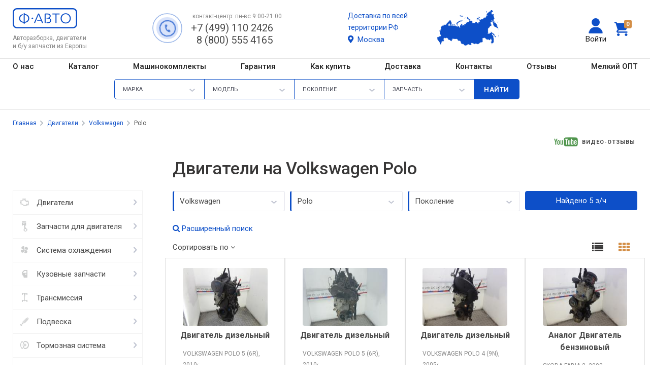

--- FILE ---
content_type: text/html; charset=utf-8
request_url: https://f-avto.ru/engine/volkswagen/polo
body_size: 31433
content:
<!doctype html>
<html>
    <head>
		        <title>Двигатели Volkswagen Polo  купить б/у в Москве. Цены на мотор Фольксваген Поло</title>
        <meta http-equiv="Content-Type" content="text/html; charset=utf-8" />
        <meta name="viewport" content="width=device-width, initial-scale=1">
        <meta name="keywords" content="" />
        <meta name="description" content="&#10148; Большой выбор двигателей б/у для автомобилей Volkswagen Polo (Поло) из Европы &#10148; Компания Ф-АВТО &#9742; +7 (499) 110 2426 Гарантия, доставка по РБ и России, рассрочка." />
				<meta name="facebook-domain-verification" content="0z48nphog56680yec8ua9kh2iatyem" />
        <meta name="format-detection" content="telephone=no">
		        
                    <link rel="shortcut icon" href="https://f-avto.ru/favicon.ico" />
                                        <link rel="apple-touch-icon" href="/pic/visitor2015/apple-logo.png">
		
        <link rel="stylesheet" type="text/css" href="/css/Autocompleter.css" />
        <link rel="stylesheet" href="/js/form_styler/formstyler.css">
        <link rel="stylesheet" href="/js/form_styler/formstyler_theme.css?3"/>
        <link rel="stylesheet" href="/js/custom_scrollbar/custom_scrollbar.css"/>
        <link rel="stylesheet" href="/js/custom_scrollbar/classyscroll.css"/>

        <!--@link https://fontawesome.com/how-to-use/on-the-web/setup/hosting-font-awesome-yourself -->
        <!--new version, has viber icon -->
        <link rel="stylesheet" href="/vendor/fontawesome-5.14.0/css/all.css"/>
        
        <link rel="stylesheet" type="text/css" href="/css/visitor.css?99"/>
        <link rel="stylesheet" type="text/css" href="/css/new-menu.css?20" />
        <link rel="stylesheet" type="text/css" href="/css/common_2020.css?10">
        <link rel="stylesheet" type="text/css" href="/css/responsive_2020.css?10">
        <link rel="stylesheet" type="text/css" href="/css/jquery.bxslider.css"/>  
        <script src="/js/jquery-3.3.1.min.js"></script>
        <script src="/js/jquery.cookie.js"></script>        
        <script>                
            //no conflict jquery
            jQuery.noConflict();
        </script>
        <script src="/js/umd_popper.min.js"></script>
        <script src="/js/popper.min.js"></script>        
        <link rel="stylesheet" type="text/css" href="/vendor/bootstrap/css/bootstrap.css?1">
        <script src="/vendor/bootstrap/js/bootstrap.bundle.js"></script>
        <link rel="stylesheet" type="text/css" href="/vendor/bootstrap-multiselect/css/bootstrap-multiselect.css">
        <script src="/vendor/bootstrap-multiselect/js/bootstrap-multiselect.js"></script>
        <link href="/css/font-awesome.min.css" rel="stylesheet">

        <script src="/js/jquery.bxslider.min.js"></script>
        <script src="/js/custom_scrollbar/custom_scrollbar.min.js?1"></script>
        <script src="/js/custom_scrollbar/classyscroll.js"></script>
        <script src="/js/custom_scrollbar/mousewheel.js"></script>
        <script src="/js/form_styler/formstyler.min.js?1"></script>
        
        <script src="/js/common.js?10" async></script>
        <script src="/js/visitor.js?22"></script>
		
	
 	<meta name="google-site-verification" content="bDru-ZdUsaWI3R8pdXsKsZXMkBn782-Tqk05TCl_4KM" />
<!-- Yandex.Metrika counter -->
<script type="text/javascript" >
   (function(m,e,t,r,i,k,a){m[i]=m[i]||function(){(m[i].a=m[i].a||[]).push(arguments)};
   m[i].l=1*new Date();
   for (var j = 0; j < document.scripts.length; j++) {if (document.scripts[j].src === r) { return; }}
   k=e.createElement(t),a=e.getElementsByTagName(t)[0],k.async=1,k.src=r,a.parentNode.insertBefore(k,a)})
   (window, document, "script", "https://mc.yandex.ru/metrika/tag.js", "ym");

   ym(49874464, "init", {
        clickmap:true,
        trackLinks:true,
        accurateTrackBounce:true,
        webvisor:true
        //,ecommerce:"dataLayer"
   });
</script>
<noscript><div><img src="https://mc.yandex.ru/watch/49874464" style="position:absolute; left:-9999px;" alt="" /></div></noscript>
<!-- /Yandex.Metrika counter -->    
      
</head>
<body>
    	<div id="container">	
		<script>
    //show vidio on the top of the screen
    //must be a better solution
    if (jQuery(window).width() >= 1200) {
        topMenuScrollEl = 170;
    } else {
        topMenuScrollEl = 10;
    }
</script>
<style>
    .jq-selectbox__select{
        box-shadow:none!important;
    }
</style>
<div class="modal fade" id="formCityChoose" tabindex="-1" role="dialog" aria-labelledby="formCityChooseLabel" aria-hidden="true">
    <div class="modal-dialog" role="document" style="max-width:904px;">
        <div class="modal-content">            
            <div class="modal-header">                
                <div class="h5 modal-title">
                    Найти город по названию
                </div>
                <button type="button" class="close" data-dismiss="modal" aria-label="Close">
                    <span aria-hidden="true">&times;</span>
                </button>
            </div>
            <div class="modal-body" id="modal-city-choose">                            
            </div>           
        </div>
    </div>
</div><div id="header-mobile" style="border-bottom:1px solid #e5e5e5;">
            <div class="modal fade" id="formSphinx" tabindex="-1" role="dialog" aria-labelledby="formSphinxLabel" aria-hidden="true">
    <div class="modal-dialog" role="document" style="max-width:400px;">
        <div class="modal-content">            
            <div class="modal-header">                
                <div class="h5 modal-title">
                    Поиск б/у запчастей                    
                </div>
                <button type="button" class="close" data-dismiss="modal" aria-label="Close">
                    <span aria-hidden="true">&times;</span>
                </button>
            </div>
            <div class="modal-body">
                <form method="POST" id="sphinx_form" action="/catalog/search">
                    <input name="filter_catalog" type="hidden" value="on" />		
                    <input name="filter_set" type="hidden" value="1" />	                
                    <input class="input_top_search" type="text" name="flt_text_search" 
                        style="border:1px solid #0d4fc8; border-radius:5px; width:100%;" 
                        value="" placeholder="Название зч, марка, модель, ориг. номер" />
                </form>                
            </div>           
        </div>
    </div>
</div>            
    <nav class="navbar navbar-expand-xl navbar-dark bg_blue">
        <div class="container">    
            <button style="padding:0; margin: 0" class="custom-toggler navbar-toggler" type="button" data-toggle="collapse" data-target="#collapsibleNavbar">
                <span class="custom-toggler navbar-toggler-icon"></span>
            </button>            
            <a class="navbar-brand" href="/"><img style="height: 44px;" src="/pic/footer-logo.png?1" alt="Ф-Авто"></a>            
                            <i class="fa fa-search fa-lg" id="btn-top-search" data-toggle="modal" data-target="#formSphinx"></i>
                        <button class="btn btn_shopping_cart" type="button" onclick="window.location.href = '/shopcart'">
                <span class="icon_shopping_cart">
                    <span id="shopcart-count" class="badge badge-cart">0</span>
                </span>
            </button>            
            <!-- Navbar links -->
            <div class="collapse navbar-collapse" id="collapsibleNavbar">
                <ul class="navbar-nav">  
                                            <li class="nav-item">
                            <a class="nav-link" id="mobile-choose-city" href="javascript:void(0)" onclick="return chooseCity()" data-toggle="modal" data-target="#formCityChoose">
                                <i class="fas fa-map-marker-alt text-white"></i>
                                <span class="text-white ml-2">Москва</span>
                            </a>
                        </li>
                                      
                    <li class="nav-item">
                        <a class="nav-link" href="/about" rel="nofollow">О компании</a>
                    </li> 
                    <li class="nav-item">
                        <a class="nav-link" href="/catalog">Каталог запчастей</a>
                    </li>
                    <li class="nav-item">
                        <a class="nav-link" href="https://www.f-avto.com">Машинокомплекты</a>
                    </li>
                    <li class="nav-item">
                        <a class="nav-link" href="/contacts" rel="nofollow">Контакты</a>
                    </li>                    
                    <li class="nav-item">
                        <a class="nav-link" href="/warranty" rel="nofollow">Гарантия</a>
                    </li>                    
                    <li class="nav-item">
                        <a class="nav-link" href="/tobuy" rel="nofollow">Как купить</a>
                    </li>                    
                    <li class="nav-item">
                        <a class="nav-link" href="/delivery" rel="nofollow">Доставка</a>
                    </li>                    
                    <li class="nav-item">
                        <a class="nav-link" href="/feedback" rel="nofollow">Отзывы</a>
                    </li>
                     
                    <li class="nav-item">
                        <a class="nav-link" href="/optovaya-prodazha-zapchastei" rel="nofollow">Мелкий ОПТ</a>
                    </li>                    
                    <li class="nav-item">
                        <a class="nav-link" href="/member" class="">Войти</a>
                    </li>
                </ul>
            </div>
        </div>
        <div class="text-center w-100 mobile-header-slogan">
            Авторазборка, двигатели и запчасти б/у из Европы
                    </div> 
    </nav>
    <div class="container-fluid">  
    <div class="row">
                <div class="col-3 col-sm-2 pl-0 mt-3 ml-sm-3 mb-3">            
            <a href="tel:+74991102426"            
               id="popup__toggle" 
               style="margin-left: 15px!important">
                <div class="circlephone" style="transform-origin: center;"></div>
                <div class="circle-fill" style="transform-origin: center;"></div>
                <div class="img-circle" style="transform-origin: center;">
                    <div class="img-circleblock" style="transform-origin: center;"></div>
                </div>
            </a>
        </div>
        <div class="col-9 col-sm-4 my-3 pl-4 pl-sm-0">
            <div style="font-size: 13px !important;color: #868686; padding-top:14px;">
                                    пн-вс 9:00-21:00                            </div>
            <a id="mobile-top_phone" href="tel:+74991102426" class="text-nowrap" style="font-size:24px; color: #494949;">
                +7 (499) 110 2426            </a>            
                            <a class="text-nowrap" style="font-size:24px; color: #494949; margin-left:12px;" href="tel:88005554165">8 (800) 555 4165</a>
                    </div>
        <div class="d-none d-sm-block col-sm-6"></div>
    </div>
    </div>
    <style type="text/css">
    #div-country-code{
        background: #EAEBEC url(/pic/visitor2015/country_select.png) no-repeat 100% 50%;
        width: 80px;
        padding:0 0.75rem!important;
    }

    #div-country-code select{
        border: 0; 
        background-color: white; 
        cursor: pointer!important; 
        width:70px!important;
        height: 32px; 
        z-index: 1;
        opacity: 0; 
        line-height: 1.5; 
        margin-left: -0.75rem!important; 
        padding-left: 20px!important;
    }

    #div-country-code select option:hover{
        outline:none!important;
    }

    #div-country-code input {
        color: #494949;
        border: 0;
        height: 100%;
        width: 100%;
        padding: 0px 4px;
        background: transparent;
    }
    
    .div_code{
        font-size: 15px;
        z-index:0;
        position:absolute;top: 7px;
        padding: 0; 
        width: 45px; 
        overflow: hidden;
        background: #EAEBEC;
    }

    *:focus {
        outline: none!important;
        outline-style:none!important;
    }

	/*iOS devices*/
	@supports (-webkit-touch-callout: none) {
		#formCall input{
			font-size:16px;
		}
	}
</style>
<div class="modal fade" id="formCall" tabindex="-1" role="dialog" aria-labelledby="formCallLabel" aria-hidden="true">
    <div class="modal-dialog" role="document" style="max-width:400px">
        <div class="modal-content">
            <div class="modal-header">
                <div class="h5 modal-title">
                    Заказать звонок оператора
                                    </div>
                <button type="button" class="close" data-dismiss="modal" aria-label="Close">
                    <span aria-hidden="true">&times;</span>
                </button>
            </div>
            <div class="modal-body">
                    <input type="hidden" call="3" id="call_from_details" name="data[from_details]" value="" />
                    <input type="hidden" call="3" id="call_detail_id" name="data[detail_id]" value="" />
                    <input type="hidden" call="3" id="call_selteam" name="data[selteam]" value="" />
                                            <div id="call_message"></div>    
                    <div class="form-group mt-2">
                        <label for="callName">Ваше имя<sup class="text-color-orange">*</sup></label>
                        <input id="callName" type="text" class="form-control" call="3" name="data[name]" value="" />
                    </div>
                    <div class="form-group">
                        <label for="callPhone">Телефон<sup class="text-color-orange">*</sup></label>
                        <div class="input-group mb-5">
                            <div class="input-group-prepend">
                                <div id="div-country-code" class="input-group-text">
                                    <select call="3" name="data[phone_country]" class="cell-prefix" 
                                            onchange="this.parentNode.getElementsByTagName('input')[0].value = '+'+this.options[this.selectedIndex].value; clearPhone(jQuery(this).find('option:selected'),'call_phone');">
                                                                                    <option value="7" title="(XXX) XXX-XX-XX" >Россия (+7)</option>
                                                                            </select>
                                    <div class="div_code">
                                        <input readonly type="text" value="+375" />
                                    </div>
                                </div>
                            </div>
                            <input id="call_phone" call="3" 
                                   type="text" class="form-control" 
                                   title="(XX) XXX-XX-XX" 
                                   placeholder="(XX) XXX-XX-XX" 
                                   name="data[phone]" value="" 
                                   onfocus="this.placeholder = ''" 
                                   onblur="this.placeholder = this.title" 
                                   onkeyup="checkPhone(this, event || window.event);" />  
                        </div>
                    </div>
                                        <div class="text-center mt-4">    
                        <button type="button" class="btn btn-orange w-100" onclick="callRequest()">
                                                            Звонок на завтра
                                                    </button>
                    </div>
            </div>
        </div>
    </div>
</div>
<script>
function callRequest()
{
	var inp = jQuery('[call="3"]');	
	var post = '';
	var phonePrefix = '';
	var phoneNumber = '';
	for (var i=0; i<inp.length; i++)
	{
		post += (post!='' ? '&' : '')+inp[i].name+'='+(inp[i].value);
		if(inp[i].name == 'data[phone_country]')
			phonePrefix = inp[i].value;
		if(inp[i].name == 'data[phone]')
			phoneNumber = inp[i].value;
	}
	phoneNumber = phoneNumber.replace(/\(/g,"");
	phoneNumber = phoneNumber.replace(/\)/g,"");
	phoneNumber = phoneNumber.replace(/-/g,"");
	phoneNumber = phoneNumber.replace(/ /g,"");
	var phone = phonePrefix + '' + phoneNumber;    
    if (jQuery('#need_service_call'))
	    post += '&data[need_service]='+(jQuery('#need_service_call').is(':checked') ? 'yes' : 'no');
    if (jQuery('#need_delivery_call'))
	    post += '&data[need_delivery]='+(jQuery('#need_delivery_call').is(':checked') ? 'yes' : 'no');
    if (jQuery('#privacy_policy_call'))
	    post += '&data[privacy_policy]='+(jQuery('#privacy_policy_call').is(':checked') ? 1 : 0);
    
    jQuery.ajax({
		url: '/index.php?mod=catalog&act=call_order_add',
    	type: 'POST',    	
    	dataType: 'json',
		data: post,
    	async: false,
    	success: function(res) {       	        	
        	if (res.err) {  
        		jQuery('#call_message').attr('class', 'text-orange');
        		jQuery('#call_message').html(res.err);
        	} else {
				                jQuery('#call_message').attr('class', 'text-color-green');
				jQuery('#call_message').html('<i class="fa fa-exclamation-triangle" aria-hidden="true"></i> Запрос на обратный звонок отправлен! Менеджер свяжется с Вами в ближайшее время.');
				        		jQuery('#call_tbl').css('display', 'none'); 
        	}
        }
	});
}
</script></div>
<div id="header">    
    <div class="wcontent">        
        <a href="/" id="top_logo">
            <span>
            Авторазборка, двигатели и б/у запчасти из Европы
                                        </span>
                    </a>        
                <button  style="float: right;margin-top:42px;margin-right:10px;" class="btn btn_shopping_cart" type="button" onclick="window.location.href='/shopcart'">
                <span class="icon_shopping_cart" style="background-image:url('/pic/icons/free-icon-shopping-cart.png')!important;">
                    <span id="shopcart-count" class="badge badge-cart">0</span>
                </span>
        </button>        
                <a href="/member" class="mlogin">Войти</a>
                    <div id="top_phone" class="top_phone_small" style="padding-top:4px;">
                                    <div class="callback_button_home">
                        <a href="tel:+74991102426" id="popup__toggle" style="margin-top:8px">
                            <div class="circlephone" style="transform-origin: center;"></div>
                            <div class="circle-fill" style="transform-origin: center;"></div>
                            <div class="img-circle" style="transform-origin: center;">
                                <div class="img-circleblock" style="transform-origin: center;"></div>
                            </div>
                        </a>
                        <div style="float:left; text-align:center; padding-top:15px;">                        
                            <span class="contact-center-schedule-small">
                                                                    контакт-центр: пн-вс 9:00-21:00                                                            </span>
                        </div>
                        <a class="phone" href="tel:+74991102426">+7 (499) 110 2426</a>                        
                        <div class="clear"></div>
                        <a class="phone" style="margin-top:-30px; margin-left: 55px;" href="tel:88005554165">8 (800) 555 4165</a>
                    </div>
                                <div class="clear height20"></div>                    
            </div>
            <div style="float:left; padding:20px 0 0 0;">            
                <a style="display:block; background: url(/pic/map-shipping-rf.png?2) no-repeat right top ;height:73px; width: 340px;" href="/delivery" rel="nofollow">
                    <div class="text-blue" style="font-size: 14px!important;font-weight: normal;line-height: 1.7;">
                        Доставка по всей<br/>
                        территории РФ                                                    <div id="choose-city" onclick="return chooseCity()" data-toggle="modal" data-target="#formCityChoose">
                                <i class="fas fa-map-marker-alt text-blue"></i>
                                <span class="text-blue ml-1">Москва</span>
                            </div>
                                            </div>
                </a>
            </div>
                
    </div>
    <div class="clear"></div>    
        
    <div class="clear" style="border-top: solid 1px #e5e5e5;"></div>
    <div class="wcontent top_menu d-flex justify-content-between pt-1 pb-1">
        <a href="/about" class="" rel="nofollow">О нас</a>
        <a href="/catalog" class="">Каталог</a>
        <a href="https://www.f-avto.com" target="_blank">Машинокомплекты</a>
        <a href="/warranty" class="" rel="nofollow">Гарантия</a>                
        <a href="/tobuy" class="" rel="nofollow">Как&nbsp;купить</a>
        <a href="/delivery" class="" rel="nofollow">Доставка</a>        
        <a href="/contacts" class="" rel="nofollow">Контакты</a>        
        <a href="/feedback" class="" rel="nofollow">Отзывы</a>
                <a href="/optovaya-prodazha-zapchastei" class="" rel="nofollow">Мелкий ОПТ</a>    
    </div>
            <script type="text/javascript" src="/js/top-search_catalog.js?25"></script>
<style>
    .top_search .jq-selectbox__select {
        height: 40px;
        padding: 0 45px 0 16px;
        max-width: 177px;
        overflow: hidden;
        border: 1px solid #0d4fc8;
        border-radius: 0;
        border-right: 0px!important;
        background: #fff;
        box-shadow: 0!important;
        line-height: 40px;
        /*color: #b9b7b9;*/
        color:red;
    }    

    .top_search .jq-selectbox__select-text{
        font-size: 11px!important;
        min-width: 60px;
        max-width: 130px;
    }

    #flt_top_pid-styler .jq-selectbox__select {
        border-radius: 5px 0px 0px 5px !important;
    } 

    input[type="submit"].newsearch {
        height: 40px!important;
        line-height: 40px!important;
        border-radius: 0px 5px 5px 0px !important;
        border: 0px;
        background: #0d4fc8;
        color: #ffffff;
        font-weight: 700;
        font-size: 13px;
        cursor: pointer;        
        width: 90px !important;
    }

    .jq-selectbox__search input {
        height: 40px!important;
        line-height: 40px!important;
        font-size: 11px;
    }

    .jq-selectbox li {
        box-sizing: border-box;
        min-height: 40px;
        line-height: 40px;
        border-radius: 4px;
        padding: 0 10px;
        color: #868686;
        font-size: 11px;
    }

    .jq-selectbox__trigger-arrow {
        /*need blue*/
        /*background: url(/pic/icons/arrow-gray.svg) no-repeat;*/
    }    

    .jq-selectbox__dropdown{
        margin: 0px!important;        
    }    

    #flt_top_pid-styler {
        width: 177px !important;
    }

    #flt_top_mid-styler{
        width: 177px !important;
    }

    #flt_top_series-styler{
        width: 177px !important;
    }

    #flt_top_nomenclature-styler{
        width: 177px !important;
    }

    #header.fixed_up .container_form, #header.fixed_down .container_form {
        width: 810px !important;
        margin-top: 10px;
    }

    .container_form_new{
        width: 830px;
        position: relative;
        margin: 0px auto;
        text-align: left;
        font-weight: 500!important;
        text-transform: uppercase!important;
        color: #696969;        
        z-index: 2;
    }
</style>
<div style="width:100%; margin: 10px 0 20px 0; text-align:center;">
    <div class="container_form_new">
        <form id="topform" class="top_search clearfix" action="/catalog/search"  method="POST" onsubmit="return validTopForm()">
            <input name="filter_catalog" type="hidden" value="on" />		
            <input name="filter_set" type="hidden" value="1" />
            <fieldset style="float:left">
                <select name="flt_producter_id" id="flt_top_pid" class="newsearch" autocomplete="off" onchange="changeTopModel(jQuery(this));">
                    <option value="">Марка</option><option  value="128">ALFA ROMEO</option><option  value="188">APRILIA</option><option  value="127">AUDI</option><option  value="152">BMW</option><option  value="173">CADILLAC</option><option  value="197">CHERY</option><option  value="164">CHEVROLET</option><option  value="141">CHRYSLER</option><option  value="121">CITROEN</option><option  value="177">DACIA</option><option  value="153">DAEWOO</option><option  value="184">DAF</option><option  value="161">DODGE</option><option  value="131">FIAT</option><option  value="126">FORD</option><option  value="196">GEELY</option><option  value="180">GREAT WALL</option><option  value="142">HONDA</option><option  value="171">HUMMER</option><option  value="162">HYUNDAI</option><option  value="179">INFINITI</option><option  value="166">ISUZU</option><option  value="139">IVECO</option><option  value="143">JAGUAR</option><option  value="154">JEEP</option><option  value="185">KAWASAKI</option><option  value="155">KIA</option><option  value="160">LANCIA</option><option  value="144">LAND ROVER</option><option  value="163">LDV</option><option  value="145">LEXUS</option><option  value="201">LIFAN</option><option  value="189">MAN</option><option  value="156">MAZDA</option><option  value="138">MERCEDES BENZ</option><option  value="165">MG</option><option  value="167">MINI</option><option  value="157">MITSUBISHI</option><option  value="151">NISSAN</option><option  value="123">OPEL</option><option  value="120">PEUGEOT</option><option  value="174">PONTIAC</option><option  value="169">PORSCHE</option><option  value="125">RENAULT</option><option  value="146">ROVER</option><option  value="147">SAAB</option><option  value="176">SATURN</option><option  value="129">SEAT</option><option  value="133">SKODA</option><option  value="175">SMART</option><option  value="158">SSANG YONG</option><option  value="148">SUBARU</option><option  value="149">SUZUKI</option><option  value="159">TOYOTA</option><option  value="130">VOLKSWAGEN</option><option  value="150">VOLVO</option><option  value="202">ГАЗ</option>                </select>
            </fieldset>
            <fieldset style="float:left">
                <select id="flt_top_mid" name="flt_model_id" class="newsearch" onchange="getTopSeries(jQuery(this));">
                    <option value="">Модель</option>
                                    </select>
            </fieldset>
            <fieldset style="float:left">
                <select name="flt_series" id="flt_top_series" class="newsearch">
                    <option value="">Поколение</option>
                                    </select>
            </fieldset>
            <fieldset style="float:left" id="sel-nomen" class="search-sel">
                <select id="flt_top_nomenclature" name="flt_nomenclature" class="search-field">
                    <option value="">Запчасть</option>
                                                                <option value="CD-чейнджер" >CD-чейнджер</option>
                                            <option value="Автономный отопитель (вебасто)" >Автономный отопитель (вебасто)</option>
                                            <option value="Аккумуляторная батарея" >Аккумуляторная батарея</option>
                                            <option value="Амортизатор" >Амортизатор</option>
                                            <option value="Амортизатор 3-5 двери" >Амортизатор 3-5 двери</option>
                                            <option value="Амортизатор задней балки" >Амортизатор задней балки</option>
                                            <option value="Амортизатор задний" >Амортизатор задний</option>
                                            <option value="Амортизатор задний левый" >Амортизатор задний левый</option>
                                            <option value="Амортизатор задний правый" >Амортизатор задний правый</option>
                                            <option value="Амортизатор капота" >Амортизатор капота</option>
                                            <option value="Амортизатор крышки багажника" >Амортизатор крышки багажника</option>
                                            <option value="Амортизатор передний" >Амортизатор передний</option>
                                            <option value="Амортизатор передний левый" >Амортизатор передний левый</option>
                                            <option value="Амортизатор передний правый" >Амортизатор передний правый</option>
                                            <option value="Антенна" >Антенна</option>
                                            <option value="Аудиосистема (комплект)" >Аудиосистема (комплект)</option>
                                            <option value="багажник на крышу" >багажник на крышу</option>
                                            <option value="Бак Adblue" >Бак Adblue</option>
                                            <option value="Балансирный вал" >Балансирный вал</option>
                                            <option value="Балка заднего моста" >Балка заднего моста</option>
                                            <option value="Балка задняя" >Балка задняя</option>
                                            <option value="Балка подвески передняя" >Балка подвески передняя</option>
                                            <option value="Бампер задний" >Бампер задний</option>
                                            <option value="Бампер передний" >Бампер передний</option>
                                            <option value="Банка задняя" >Банка задняя</option>
                                            <option value="Банка средняя" >Банка средняя</option>
                                            <option value="Барабан тормозной задний" >Барабан тормозной задний</option>
                                            <option value="Бардачок (вещевой ящик)" >Бардачок (вещевой ящик)</option>
                                            <option value="Бачок главного тормозного цилиндра" >Бачок главного тормозного цилиндра</option>
                                            <option value="Бачок ГУ" >Бачок ГУ</option>
                                            <option value="Бачок иолиса" >Бачок иолиса</option>
                                            <option value="Бачок омывателя" >Бачок омывателя</option>
                                            <option value="Бачок расширительный" >Бачок расширительный</option>
                                            <option value="Бленда 3-5-й двери" >Бленда 3-5-й двери</option>
                                            <option value="Бленда крышки багажника" >Бленда крышки багажника</option>
                                            <option value="Блок ABS" >Блок ABS</option>
                                            <option value="Блок PDC (парктроников)" >Блок PDC (парктроников)</option>
                                            <option value="Блок SAM" >Блок SAM</option>
                                            <option value="Блок видео" >Блок видео</option>
                                            <option value="Блок иммобилайзера" >Блок иммобилайзера</option>
                                            <option value="Блок комфорта" >Блок комфорта</option>
                                            <option value="Блок контроля давления в шинах" >Блок контроля давления в шинах</option>
                                            <option value="Блок мультимедиа" >Блок мультимедиа</option>
                                            <option value="Блок предохранителей" >Блок предохранителей</option>
                                            <option value="Блок радио" >Блок радио</option>
                                            <option value="Блок розжига" >Блок розжига</option>
                                            <option value="Блок согласования фаркопа" >Блок согласования фаркопа</option>
                                            <option value="Блок управления" >Блок управления</option>
                                            <option value="Блок управления airbag" >Блок управления airbag</option>
                                            <option value="Блок управления Bluetooth" >Блок управления Bluetooth</option>
                                            <option value="Блок управления Dynamic Drive" >Блок управления Dynamic Drive</option>
                                            <option value="Блок управления ZGW(центральный межсетевой преобразователь)" >Блок управления ZGW(центральный межсетевой преобразователь)</option>
                                            <option value="Блок управления АКПП" >Блок управления АКПП</option>
                                            <option value="Блок управления антенной" >Блок управления антенной</option>
                                            <option value="Блок управления бесключевым доступом" >Блок управления бесключевым доступом</option>
                                            <option value="Блок управления двс" >Блок управления двс</option>
                                            <option value="Блок управления камерой" >Блок управления камерой</option>
                                            <option value="Блок управления КПП" >Блок управления КПП</option>
                                            <option value="Блок управления крышкой багажника" >Блок управления крышкой багажника</option>
                                            <option value="Блок управления печки и климат-контроля" >Блок управления печки и климат-контроля</option>
                                            <option value="Блок управления подвеской" >Блок управления подвеской</option>
                                            <option value="Блок управления раздаточной коробки" >Блок управления раздаточной коробки</option>
                                            <option value="Блок управления рулевой рейкой" >Блок управления рулевой рейкой</option>
                                            <option value="Блок управления ручника (стояночного тормоза)" >Блок управления ручника (стояночного тормоза)</option>
                                            <option value="Блок управления светом" >Блок управления светом</option>
                                            <option value="Блок управления сиденьем" >Блок управления сиденьем</option>
                                            <option value="Блок управления телефоном" >Блок управления телефоном</option>
                                            <option value="Блок управления ТНВД" >Блок управления ТНВД</option>
                                            <option value="Блок управления форсунками" >Блок управления форсунками</option>
                                            <option value="Блок управления центральным замком" >Блок управления центральным замком</option>
                                            <option value="Блок управления электроусилителя" >Блок управления электроусилителя</option>
                                            <option value="Блок цилиндров" >Блок цилиндров</option>
                                            <option value="Блоки бортовой сети (блок управления BCM)" >Блоки бортовой сети (блок управления BCM)</option>
                                            <option value="Болт колесный" >Болт колесный</option>
                                            <option value="Борт откидной" >Борт откидной</option>
                                            <option value="Брызговик" >Брызговик</option>
                                            <option value="Вакуумный усилитель тормозов" >Вакуумный усилитель тормозов</option>
                                            <option value="Велобагажник" >Велобагажник</option>
                                            <option value="Вентилятор радиатора" >Вентилятор радиатора</option>
                                            <option value="Вилка сцепления" >Вилка сцепления</option>
                                            <option value="Вискомуфта" >Вискомуфта</option>
                                            <option value="Водяной насос" >Водяной насос</option>
                                            <option value="Впускной коллектор" >Впускной коллектор</option>
                                            <option value="Выпускной коллектор" >Выпускной коллектор</option>
                                            <option value="Гайка колесная" >Гайка колесная</option>
                                            <option value="ГБЦ" >ГБЦ</option>
                                            <option value="Генератор" >Генератор</option>
                                            <option value="Гидроборт" >Гидроборт</option>
                                            <option value="Гидросфера" >Гидросфера</option>
                                            <option value="Гидротрансформатор АКПП" >Гидротрансформатор АКПП</option>
                                            <option value="Главный тормозной цилиндр" >Главный тормозной цилиндр</option>
                                            <option value="Глушитель" >Глушитель</option>
                                            <option value="Датчик ABS" >Датчик ABS</option>
                                            <option value="Датчик детонации" >Датчик детонации</option>
                                            <option value="Датчик дождя" >Датчик дождя</option>
                                            <option value="Датчик коленвала" >Датчик коленвала</option>
                                            <option value="Датчик положения подвески" >Датчик положения подвески</option>
                                            <option value="Датчик распредвала" >Датчик распредвала</option>
                                            <option value="Датчик скорости КПП" >Датчик скорости КПП</option>
                                            <option value="Датчик температуры" >Датчик температуры</option>
                                            <option value="Датчик ТНВД" >Датчик ТНВД</option>
                                            <option value="Датчик угла поворота руля" >Датчик угла поворота руля</option>
                                            <option value="Датчик уровня масла" >Датчик уровня масла</option>
                                            <option value="Датчик уровня топлива" >Датчик уровня топлива</option>
                                            <option value="Датчик ускорения" >Датчик ускорения</option>
                                            <option value="Дверь 3-5" >Дверь 3-5</option>
                                            <option value="Дверь задняя левая" >Дверь задняя левая</option>
                                            <option value="Дверь задняя правая" >Дверь задняя правая</option>
                                            <option value="Дверь передняя левая" >Дверь передняя левая</option>
                                            <option value="Дверь передняя правая" >Дверь передняя правая</option>
                                            <option value="Дверь распашная левая" >Дверь распашная левая</option>
                                            <option value="Дверь распашная правая" >Дверь распашная правая</option>
                                            <option value="Дверь сдвижная левая" >Дверь сдвижная левая</option>
                                            <option value="Дверь сдвижная правая" >Дверь сдвижная правая</option>
                                            <option value="Двигатель" >Двигатель</option>
                                            <option value="Дефлектор" >Дефлектор</option>
                                            <option value="Джойстик зеркал" >Джойстик зеркал</option>
                                            <option value="Джойстик управления мультимедиа" >Джойстик управления мультимедиа</option>
                                            <option value="Динамик" >Динамик</option>
                                            <option value="Динамик двери задней левой" >Динамик двери задней левой</option>
                                            <option value="Динамик двери задней правой" >Динамик двери задней правой</option>
                                            <option value="Динамик двери передней левой" >Динамик двери передней левой</option>
                                            <option value="Динамик двери передней правой" >Динамик двери передней правой</option>
                                            <option value="Диск литой" >Диск литой</option>
                                            <option value="Диск сцепления" >Диск сцепления</option>
                                            <option value="Диск тормозной задний" >Диск тормозной задний</option>
                                            <option value="Диск тормозной передний" >Диск тормозной передний</option>
                                            <option value="Диск штампованный" >Диск штампованный</option>
                                            <option value="Дистроник" >Дистроник</option>
                                            <option value="Диффузор вентилятора" >Диффузор вентилятора</option>
                                            <option value="Доводчик крышки багажника" >Доводчик крышки багажника</option>
                                            <option value="Домкрат" >Домкрат</option>
                                            <option value="Дроссельная заслонка" >Дроссельная заслонка</option>
                                            <option value="Заглушка бампера задняя (лючок)" >Заглушка бампера задняя (лючок)</option>
                                            <option value="Заглушка бампера передняя (лючок)" >Заглушка бампера передняя (лючок)</option>
                                            <option value="Задняя часть" >Задняя часть</option>
                                            <option value="Замок  3-5 двери" >Замок  3-5 двери</option>
                                            <option value="Замок бардачка" >Замок бардачка</option>
                                            <option value="Замок борта" >Замок борта</option>
                                            <option value="Замок двери задней левой" >Замок двери задней левой</option>
                                            <option value="Замок двери задней правой" >Замок двери задней правой</option>
                                            <option value="Замок двери передней левой" >Замок двери передней левой</option>
                                            <option value="Замок двери передней правой" >Замок двери передней правой</option>
                                            <option value="Замок двери распашной левой" >Замок двери распашной левой</option>
                                            <option value="Замок двери распашной правой" >Замок двери распашной правой</option>
                                            <option value="Замок двери сдвижной левой" >Замок двери сдвижной левой</option>
                                            <option value="Замок двери сдвижной правой" >Замок двери сдвижной правой</option>
                                            <option value="Замок зажигания" >Замок зажигания</option>
                                            <option value="Замок капота" >Замок капота</option>
                                            <option value="Замок крышки багажника" >Замок крышки багажника</option>
                                            <option value="Зарядное устройство (кабель зарядки)" >Зарядное устройство (кабель зарядки)</option>
                                            <option value="Защелка ремня безопасности" >Защелка ремня безопасности</option>
                                            <option value="Защита арок (защита крыла, подкрылок) задняя левая" >Защита арок (защита крыла, подкрылок) задняя левая</option>
                                            <option value="Защита арок (защита крыла, подкрылок) задняя правая" >Защита арок (защита крыла, подкрылок) задняя правая</option>
                                            <option value="Защита арок (защита крыла, подкрылок) передняя левая" >Защита арок (защита крыла, подкрылок) передняя левая</option>
                                            <option value="Защита арок (защита крыла, подкрылок) передняя правая" >Защита арок (защита крыла, подкрылок) передняя правая</option>
                                            <option value="Защита бампера заднего" >Защита бампера заднего</option>
                                            <option value="Защита бампера переднего" >Защита бампера переднего</option>
                                            <option value="Защита двигателя верхняя" >Защита двигателя верхняя</option>
                                            <option value="Защита двигателя нижняя (поддона)" >Защита двигателя нижняя (поддона)</option>
                                            <option value="Защита днища кузова" >Защита днища кузова</option>
                                            <option value="защита ремня ГРМ" >защита ремня ГРМ</option>
                                            <option value="Защита топливного бака" >Защита топливного бака</option>
                                            <option value="Зеркало наружное левое" >Зеркало наружное левое</option>
                                            <option value="Зеркало наружное правое" >Зеркало наружное правое</option>
                                            <option value="Зеркало салона" >Зеркало салона</option>
                                            <option value="Знак аварийной остановки" >Знак аварийной остановки</option>
                                            <option value="Значок на капот" >Значок на капот</option>
                                            <option value="Инвертор" >Инвертор</option>
                                            <option value="Кабина" >Кабина</option>
                                            <option value="Камера заднего вида" >Камера заднего вида</option>
                                            <option value="Камера переднего вида" >Камера переднего вида</option>
                                            <option value="Капот" >Капот</option>
                                            <option value="Кардан рулевой" >Кардан рулевой</option>
                                            <option value="Карданный вал" >Карданный вал</option>
                                            <option value="Каркас сидения водителя" >Каркас сидения водителя</option>
                                            <option value="Каркас сидения заднего" >Каркас сидения заднего</option>
                                            <option value="Каркас сидения пассажира" >Каркас сидения пассажира</option>
                                            <option value="Картоприемник" >Картоприемник</option>
                                            <option value="Кассета радиаторов" >Кассета радиаторов</option>
                                            <option value="Катализатор" >Катализатор</option>
                                            <option value="Катафот бампера задний" >Катафот бампера задний</option>
                                            <option value="Катушка зажигания" >Катушка зажигания</option>
                                            <option value="Кенгурятник" >Кенгурятник</option>
                                            <option value="Клапан DISA" >Клапан DISA</option>
                                            <option value="Клапан EGR" >Клапан EGR</option>
                                            <option value="Клапан гидроподвески" >Клапан гидроподвески</option>
                                            <option value="Клапан пневмоподвески" >Клапан пневмоподвески</option>
                                            <option value="Клапан управления турбиной (Актуатор)" >Клапан управления турбиной (Актуатор)</option>
                                            <option value="Клапан холостого хода" >Клапан холостого хода</option>
                                            <option value="Клемма аккумулятора минус" >Клемма аккумулятора минус</option>
                                            <option value="Клемма аккумулятора плюс" >Клемма аккумулятора плюс</option>
                                            <option value="Клык бампера задний левый" >Клык бампера задний левый</option>
                                            <option value="Клык бампера задний правый" >Клык бампера задний правый</option>
                                            <option value="Клык бампера передний левый" >Клык бампера передний левый</option>
                                            <option value="Клык бампера передний правый" >Клык бампера передний правый</option>
                                            <option value="Ключ (карточка)" >Ключ (карточка)</option>
                                            <option value="Ключ колесный" >Ключ колесный</option>
                                            <option value="Кнопка аварийки" >Кнопка аварийки</option>
                                            <option value="Кнопка замка 3-5-й двери" >Кнопка замка 3-5-й двери</option>
                                            <option value="Кнопка замка крышки багажника" >Кнопка замка крышки багажника</option>
                                            <option value="Кнопка запуска двигателя" >Кнопка запуска двигателя</option>
                                            <option value="Кнопки руля" >Кнопки руля</option>
                                            <option value="Кнопки стеклоподъемника" >Кнопки стеклоподъемника</option>
                                            <option value="Ковер багажника" >Ковер багажника</option>
                                            <option value="Ковер салона" >Ковер салона</option>
                                            <option value="Кожа с сидений (комплект)" >Кожа с сидений (комплект)</option>
                                            <option value="Кожух защитный тормозного диска" >Кожух защитный тормозного диска</option>
                                            <option value="Коленвал" >Коленвал</option>
                                            <option value="Колесо" >Колесо</option>
                                            <option value="Колесо запасное (таблетка)" >Колесо запасное (таблетка)</option>
                                            <option value="Колпак колесный" >Колпак колесный</option>
                                            <option value="Колпачок колесный" >Колпачок колесный</option>
                                            <option value="Компрессор кондиционера" >Компрессор кондиционера</option>
                                            <option value="Компрессор пневмоподвески" >Компрессор пневмоподвески</option>
                                            <option value="Компрессор центрального замка" >Компрессор центрального замка</option>
                                            <option value="Контактная группа" >Контактная группа</option>
                                            <option value="Корзина сцепления" >Корзина сцепления</option>
                                            <option value="Коромысло" >Коромысло</option>
                                            <option value="Корпус воздушного фильтра" >Корпус воздушного фильтра</option>
                                            <option value="Корпус зеркала наружного левого" >Корпус зеркала наружного левого</option>
                                            <option value="Корпус зеркала наружного правого" >Корпус зеркала наружного правого</option>
                                            <option value="Корпус масляного фильтра" >Корпус масляного фильтра</option>
                                            <option value="Корпус термостата" >Корпус термостата</option>
                                            <option value="Корпус топливного фильтра" >Корпус топливного фильтра</option>
                                            <option value="Корректор фар левый" >Корректор фар левый</option>
                                            <option value="Корректор фар правый" >Корректор фар правый</option>
                                            <option value="Корыто пластмассовое" >Корыто пластмассовое</option>
                                            <option value="КПП 5ст." >КПП 5ст.</option>
                                            <option value="КПП 6ст." >КПП 6ст.</option>
                                            <option value="КПП автоматическая" >КПП автоматическая</option>
                                            <option value="КПП-вариатор" >КПП-вариатор</option>
                                            <option value="КПП-робот" >КПП-робот</option>
                                            <option value="Кран отопителя (печки" >Кран отопителя (печки</option>
                                            <option value="Крепление бампера заднее" >Крепление бампера заднее</option>
                                            <option value="Крепление бампера переднее" >Крепление бампера переднее</option>
                                            <option value="Крепление фары левой" >Крепление фары левой</option>
                                            <option value="Крепление фары правой" >Крепление фары правой</option>
                                            <option value="Кронштейн двигателя" >Кронштейн двигателя</option>
                                            <option value="Кронштейн КПП" >Кронштейн КПП</option>
                                            <option value="кронштейн крепления крыла" >кронштейн крепления крыла</option>
                                            <option value="Крыло заднее левое" >Крыло заднее левое</option>
                                            <option value="Крыло заднее правое" >Крыло заднее правое</option>
                                            <option value="Крыло переднее левое" >Крыло переднее левое</option>
                                            <option value="Крыло переднее правое" >Крыло переднее правое</option>
                                            <option value="Крыльчатка вискомуфты" >Крыльчатка вискомуфты</option>
                                            <option value="Крыша" >Крыша</option>
                                            <option value="Крышка багажника" >Крышка багажника</option>
                                            <option value="Крышка ГБЦ" >Крышка ГБЦ</option>
                                            <option value="Крышка ДВС" >Крышка ДВС</option>
                                            <option value="Крышка коленвала" >Крышка коленвала</option>
                                            <option value="Крышка коленвала задняя" >Крышка коленвала задняя</option>
                                            <option value="Крышка коленвала передняя" >Крышка коленвала передняя</option>
                                            <option value="Крышка подлокотника" >Крышка подлокотника</option>
                                            <option value="Крышка распредвала" >Крышка распредвала</option>
                                            <option value="Крюк буксировочный" >Крюк буксировочный</option>
                                            <option value="Крюк фаркопа" >Крюк фаркопа</option>
                                            <option value="Кулиса КПП" >Кулиса КПП</option>
                                            <option value="Кунг" >Кунг</option>
                                            <option value="Лебедка" >Лебедка</option>
                                            <option value="Лонжерон левый" >Лонжерон левый</option>
                                            <option value="Лонжерон правый" >Лонжерон правый</option>
                                            <option value="Люк" >Люк</option>
                                            <option value="лючок бака" >лючок бака</option>
                                            <option value="Лямбда-зонд" >Лямбда-зонд</option>
                                            <option value="Магнитола" >Магнитола</option>
                                            <option value="Маслоприемник" >Маслоприемник</option>
                                            <option value="Масляный насос" >Масляный насос</option>
                                            <option value="Масляный щуп" >Масляный щуп</option>
                                            <option value="Маховик" >Маховик</option>
                                            <option value="Механизм запасного колеса" >Механизм запасного колеса</option>
                                            <option value="Механизм натяжения ремня (цепи)" >Механизм натяжения ремня (цепи)</option>
                                            <option value="Механизм стеклоочистителя" >Механизм стеклоочистителя</option>
                                            <option value="Молдинг бампера задний (накладка)" >Молдинг бампера задний (накладка)</option>
                                            <option value="Молдинг бампера передний (накладка)" >Молдинг бампера передний (накладка)</option>
                                            <option value="Молдинг двери задней левой" >Молдинг двери задней левой</option>
                                            <option value="Молдинг двери задней правой" >Молдинг двери задней правой</option>
                                            <option value="Молдинг двери передней левой" >Молдинг двери передней левой</option>
                                            <option value="Молдинг двери передней правой" >Молдинг двери передней правой</option>
                                            <option value="Молдинг двери распашной левой" >Молдинг двери распашной левой</option>
                                            <option value="Молдинг двери распашной правой" >Молдинг двери распашной правой</option>
                                            <option value="Молдинг двери сдвижной левой" >Молдинг двери сдвижной левой</option>
                                            <option value="Молдинг двери сдвижной правой" >Молдинг двери сдвижной правой</option>
                                            <option value="Молдинг крыла заднего левого" >Молдинг крыла заднего левого</option>
                                            <option value="Молдинг крыла заднего правого" >Молдинг крыла заднего правого</option>
                                            <option value="Молдинг крыла переднего левого" >Молдинг крыла переднего левого</option>
                                            <option value="Молдинг крыла переднего правого" >Молдинг крыла переднего правого</option>
                                            <option value="Молдинг крыши" >Молдинг крыши</option>
                                            <option value="Молдинг лобового стекла" >Молдинг лобового стекла</option>
                                            <option value="Монитор" >Монитор</option>
                                            <option value="Моновпрыск" >Моновпрыск</option>
                                            <option value="Морда рама (железная)" >Морда рама (железная)</option>
                                            <option value="Мост задний" >Мост задний</option>
                                            <option value="Мост передний" >Мост передний</option>
                                            <option value="Мотор стеклоочистителя лобового стекла" >Мотор стеклоочистителя лобового стекла</option>
                                            <option value="Моторчик омывателя стекла" >Моторчик омывателя стекла</option>
                                            <option value="Моторчик омывателя фар" >Моторчик омывателя фар</option>
                                            <option value="Моторчик печки" >Моторчик печки</option>
                                            <option value="Моторчик подкачки тосола" >Моторчик подкачки тосола</option>
                                            <option value="Моторчик сидения передний" >Моторчик сидения передний</option>
                                            <option value="Моторчик стеклоочиcтителя 3-5" >Моторчик стеклоочиcтителя 3-5</option>
                                            <option value="Моторчик стеклоочиcтителя двери распашной левой" >Моторчик стеклоочиcтителя двери распашной левой</option>
                                            <option value="Моторчик стеклоочиcтителя двери распашной правой" >Моторчик стеклоочиcтителя двери распашной правой</option>
                                            <option value="Моторчик стеклоподъемника заднего левого" >Моторчик стеклоподъемника заднего левого</option>
                                            <option value="Моторчик стеклоподъемника заднего правого" >Моторчик стеклоподъемника заднего правого</option>
                                            <option value="Моторчик стеклоподъемника переднего левого" >Моторчик стеклоподъемника переднего левого</option>
                                            <option value="Моторчик стеклоподъемника переднего правого" >Моторчик стеклоподъемника переднего правого</option>
                                            <option value="Моторчик электролюка" >Моторчик электролюка</option>
                                            <option value="Мультимедийное рулевое колесо" >Мультимедийное рулевое колесо</option>
                                            <option value="Муфта включения переднего моста (хаб)" >Муфта включения переднего моста (хаб)</option>
                                            <option value="Муфта карданного вала" >Муфта карданного вала</option>
                                            <option value="Набор инструментов" >Набор инструментов</option>
                                            <option value="Навигация" >Навигация</option>
                                            <option value="нагнетатель воздуха" >нагнетатель воздуха</option>
                                            <option value="Накладка декоративная (жабо, дождевик)" >Накладка декоративная (жабо, дождевик)</option>
                                            <option value="накладка замка капота" >накладка замка капота</option>
                                            <option value="Накладка на порог" >Накладка на порог</option>
                                            <option value="Накладка порога внутренняя левая" >Накладка порога внутренняя левая</option>
                                            <option value="Накладка порога внутренняя правая" >Накладка порога внутренняя правая</option>
                                            <option value="Направляющая шторки багажника (салазки)" >Направляющая шторки багажника (салазки)</option>
                                            <option value="Направляющие люка" >Направляющие люка</option>
                                            <option value="Насадка на глушитель" >Насадка на глушитель</option>
                                            <option value="Насос вакуумный" >Насос вакуумный</option>
                                            <option value="Насос гидроборта" >Насос гидроборта</option>
                                            <option value="Насос гидроподвески" >Насос гидроподвески</option>
                                            <option value="Насос ГУ" >Насос ГУ</option>
                                            <option value="Насос подкачки шин" >Насос подкачки шин</option>
                                            <option value="насос продувки катализатора" >насос продувки катализатора</option>
                                            <option value="Насос топливный электрический" >Насос топливный электрический</option>
                                            <option value="Насос-форсунки" >Насос-форсунки</option>
                                            <option value="Обивка и паралон сидения водителя" >Обивка и паралон сидения водителя</option>
                                            <option value="Обивка и паралон сидения заднего" >Обивка и паралон сидения заднего</option>
                                            <option value="Обивка и паралон сидения пассажира" >Обивка и паралон сидения пассажира</option>
                                            <option value="Обтекатель" >Обтекатель</option>
                                            <option value="Обшивка багажника боковая" >Обшивка багажника боковая</option>
                                            <option value="Обшивка борта" >Обшивка борта</option>
                                            <option value="Обшивка двери распашной левой" >Обшивка двери распашной левой</option>
                                            <option value="Обшивка двери распашной правой" >Обшивка двери распашной правой</option>
                                            <option value="Обшивка двери сдвижной левой" >Обшивка двери сдвижной левой</option>
                                            <option value="Обшивка двери сдвижной правой" >Обшивка двери сдвижной правой</option>
                                            <option value="Обшивка задняя левая" >Обшивка задняя левая</option>
                                            <option value="Обшивка задняя правая" >Обшивка задняя правая</option>
                                            <option value="Обшивка крышки багажника" >Обшивка крышки багажника</option>
                                            <option value="Обшивка передняя левая" >Обшивка передняя левая</option>
                                            <option value="Обшивка передняя правая" >Обшивка передняя правая</option>
                                            <option value="Обшивка потолка" >Обшивка потолка</option>
                                            <option value="Обшивка стойки задняя левая" >Обшивка стойки задняя левая</option>
                                            <option value="Обшивка стойки задняя правая" >Обшивка стойки задняя правая</option>
                                            <option value="Обшивка стойки передняя левая" >Обшивка стойки передняя левая</option>
                                            <option value="Обшивка стойки передняя правая" >Обшивка стойки передняя правая</option>
                                            <option value="Обшивка стойки центральная левая" >Обшивка стойки центральная левая</option>
                                            <option value="Обшивка стойки центральная правая" >Обшивка стойки центральная правая</option>
                                            <option value="Ограничитель двери задней левой" >Ограничитель двери задней левой</option>
                                            <option value="Ограничитель двери задней правой" >Ограничитель двери задней правой</option>
                                            <option value="Ограничитель двери передней левой" >Ограничитель двери передней левой</option>
                                            <option value="Ограничитель двери передней правой" >Ограничитель двери передней правой</option>
                                            <option value="Ограничитель двери распашной левой" >Ограничитель двери распашной левой</option>
                                            <option value="Ограничитель двери распашной правой" >Ограничитель двери распашной правой</option>
                                            <option value="Опора амортизатора задняя" >Опора амортизатора задняя</option>
                                            <option value="Опора амортизатора передняя левая" >Опора амортизатора передняя левая</option>
                                            <option value="Опора амортизатора передняя правая" >Опора амортизатора передняя правая</option>
                                            <option value="Органайзер" >Органайзер</option>
                                            <option value="Ось коромысел" >Ось коромысел</option>
                                            <option value="Отопитель в сборе" >Отопитель в сборе</option>
                                            <option value="Охладитель отработанных газов" >Охладитель отработанных газов</option>
                                            <option value="Панель приборов (торпедо)" >Панель приборов (торпедо)</option>
                                            <option value="Парктроник задний" >Парктроник задний</option>
                                            <option value="Парктроник передний" >Парктроник передний</option>
                                            <option value="Патрубок (комплект)" >Патрубок (комплект)</option>
                                            <option value="Патрубок воздушного фильтра" >Патрубок воздушного фильтра</option>
                                            <option value="Патрубок интеркулера" >Патрубок интеркулера</option>
                                            <option value="Педаль газа" >Педаль газа</option>
                                            <option value="Педаль сцепления" >Педаль сцепления</option>
                                            <option value="Педаль тормоза" >Педаль тормоза</option>
                                            <option value="Педальный узел" >Педальный узел</option>
                                            <option value="Пепельница" >Пепельница</option>
                                            <option value="Перегородка грузового (пассажирского) отсека" >Перегородка грузового (пассажирского) отсека</option>
                                            <option value="Передняя панель крепления облицовки (телевизор)" >Передняя панель крепления облицовки (телевизор)</option>
                                            <option value="Переключатель дворников" >Переключатель дворников</option>
                                            <option value="Переключатель поворотов" >Переключатель поворотов</option>
                                            <option value="Переключатель поворотов и дворников (стрекоза)" >Переключатель поворотов и дворников (стрекоза)</option>
                                            <option value="Переключатель света" >Переключатель света</option>
                                            <option value="Петля двери задней левой" >Петля двери задней левой</option>
                                            <option value="Петля двери задней правой" >Петля двери задней правой</option>
                                            <option value="Петля двери распашной левой" >Петля двери распашной левой</option>
                                            <option value="Петля двери распашной правой" >Петля двери распашной правой</option>
                                            <option value="Петля двери сдвижной левой" >Петля двери сдвижной левой</option>
                                            <option value="Петля двери сдвижной правой" >Петля двери сдвижной правой</option>
                                            <option value="Петля капота" >Петля капота</option>
                                            <option value="Петля крышки багажника" >Петля крышки багажника</option>
                                            <option value="Петля передняя левая" >Петля передняя левая</option>
                                            <option value="Петля передняя правая" >Петля передняя правая</option>
                                            <option value="Пластик салона" >Пластик салона</option>
                                            <option value="Пластиковая обшивка 3-5-й двери" >Пластиковая обшивка 3-5-й двери</option>
                                            <option value="Пневмоподушка задняя" >Пневмоподушка задняя</option>
                                            <option value="Пневмоподушка передняя" >Пневмоподушка передняя</option>
                                            <option value="Поворотник фары левый" >Поворотник фары левый</option>
                                            <option value="Поворотник фары правый" >Поворотник фары правый</option>
                                            <option value="Повторитель поворота бампер правый" >Повторитель поворота бампер правый</option>
                                            <option value="Повторитель поворота бампера левый" >Повторитель поворота бампера левый</option>
                                            <option value="Повторитель поворота крыла передний левый" >Повторитель поворота крыла передний левый</option>
                                            <option value="Повторитель поворота крыла передний правый" >Повторитель поворота крыла передний правый</option>
                                            <option value="Подголовник задний" >Подголовник задний</option>
                                            <option value="Подголовник передний" >Подголовник передний</option>
                                            <option value="Поддон" >Поддон</option>
                                            <option value="Подлокотник задний" >Подлокотник задний</option>
                                            <option value="Подлокотник передний" >Подлокотник передний</option>
                                            <option value="Подлокотник центральный" >Подлокотник центральный</option>
                                            <option value="Подножка внешняя декоративная" >Подножка внешняя декоративная</option>
                                            <option value="Подогреватель охлаждающей жидкости антифриза" >Подогреватель охлаждающей жидкости антифриза</option>
                                            <option value="Подрамник радиаторов" >Подрамник радиаторов</option>
                                            <option value="Подсветка номера крышки багажника" >Подсветка номера крышки багажника</option>
                                            <option value="Подушка безопасности водителя" >Подушка безопасности водителя</option>
                                            <option value="Подушка безопасности пассажира" >Подушка безопасности пассажира</option>
                                            <option value="Подушка двигателя" >Подушка двигателя</option>
                                            <option value="Подушка КПП" >Подушка КПП</option>
                                            <option value="Подушка редуктора задняя" >Подушка редуктора задняя</option>
                                            <option value="Подушка сидения водителя" >Подушка сидения водителя</option>
                                            <option value="Подушка сидения задняя" >Подушка сидения задняя</option>
                                            <option value="Подушка сидения пассажира" >Подушка сидения пассажира</option>
                                            <option value="Подшипник выжимной" >Подшипник выжимной</option>
                                            <option value="Полка багажника" >Полка багажника</option>
                                            <option value="Помпа" >Помпа</option>
                                            <option value="Порог левый" >Порог левый</option>
                                            <option value="Порог правый" >Порог правый</option>
                                            <option value="Поршень" >Поршень</option>
                                            <option value="Потолок кабины (бус)" >Потолок кабины (бус)</option>
                                            <option value="Потолок салона" >Потолок салона</option>
                                            <option value="Преобразователь напряжения" >Преобразователь напряжения</option>
                                            <option value="Привод задний левый" >Привод задний левый</option>
                                            <option value="Привод задний правый" >Привод задний правый</option>
                                            <option value="Привод круиз-контроля" >Привод круиз-контроля</option>
                                            <option value="Привод передний левый" >Привод передний левый</option>
                                            <option value="Привод передний правый" >Привод передний правый</option>
                                            <option value="Приемная труба (штаны)" >Приемная труба (штаны)</option>
                                            <option value="Прикуриватель" >Прикуриватель</option>
                                            <option value="Пробка бензобака" >Пробка бензобака</option>
                                            <option value="Пробка маслозаливная" >Пробка маслозаливная</option>
                                            <option value="Провод высоковольтный" >Провод высоковольтный</option>
                                            <option value="Проектор" >Проектор</option>
                                            <option value="Прокладка пружины задней" >Прокладка пружины задней</option>
                                            <option value="противооткат" >противооткат</option>
                                            <option value="Прочие" >Прочие</option>
                                            <option value="Пружина" >Пружина</option>
                                            <option value="Пружина задняя" >Пружина задняя</option>
                                            <option value="Пружина задняя левая" >Пружина задняя левая</option>
                                            <option value="Пружина задняя правая" >Пружина задняя правая</option>
                                            <option value="Пружина передняя" >Пружина передняя</option>
                                            <option value="Пружина передняя левая" >Пружина передняя левая</option>
                                            <option value="Пружина передняя правая" >Пружина передняя правая</option>
                                            <option value="Радиатор АКПП" >Радиатор АКПП</option>
                                            <option value="Радиатор интеркулера" >Радиатор интеркулера</option>
                                            <option value="Радиатор кондиционера" >Радиатор кондиционера</option>
                                            <option value="Радиатор масляный" >Радиатор масляный</option>
                                            <option value="Радиатор отопителя" >Радиатор отопителя</option>
                                            <option value="Радиатор системы охлаждения" >Радиатор системы охлаждения</option>
                                            <option value="Раздаточная коробка" >Раздаточная коробка</option>
                                            <option value="Рамка капота" >Рамка капота</option>
                                            <option value="Распорка стоек" >Распорка стоек</option>
                                            <option value="Распредвал" >Распредвал</option>
                                            <option value="Распределитель тормозной силы" >Распределитель тормозной силы</option>
                                            <option value="Расходомер воздуха" >Расходомер воздуха</option>
                                            <option value="Регулятор давления" >Регулятор давления</option>
                                            <option value="Редуктор задний" >Редуктор задний</option>
                                            <option value="Редуктор переднего моста" >Редуктор переднего моста</option>
                                            <option value="Рейлинги" >Рейлинги</option>
                                            <option value="Реле вентилятора" >Реле вентилятора</option>
                                            <option value="Реле накала свечей" >Реле накала свечей</option>
                                            <option value="Ремень безопасности с пиропатроном сиденья заднего" >Ремень безопасности с пиропатроном сиденья заднего</option>
                                            <option value="Ремень безопасности с пиропатроном сиденья переднего" >Ремень безопасности с пиропатроном сиденья переднего</option>
                                            <option value="Рессора задняя" >Рессора задняя</option>
                                            <option value="Рессора передняя" >Рессора передняя</option>
                                            <option value="Решетка бампера передняя" >Решетка бампера передняя</option>
                                            <option value="Решетка радиатора" >Решетка радиатора</option>
                                            <option value="Ролик обводной" >Ролик обводной</option>
                                            <option value="Рулевая колонка" >Рулевая колонка</option>
                                            <option value="Рулевая рейка" >Рулевая рейка</option>
                                            <option value="Рулевая трапеция" >Рулевая трапеция</option>
                                            <option value="Рулевой редуктор" >Рулевой редуктор</option>
                                            <option value="Руль" >Руль</option>
                                            <option value="Ручка внутренняя двери распашной левой" >Ручка внутренняя двери распашной левой</option>
                                            <option value="Ручка внутренняя двери распашной правой" >Ручка внутренняя двери распашной правой</option>
                                            <option value="Ручка внутренняя двери сдвижной левой" >Ручка внутренняя двери сдвижной левой</option>
                                            <option value="Ручка внутренняя двери сдвижной правой" >Ручка внутренняя двери сдвижной правой</option>
                                            <option value="Ручка внутренняя задняя левая" >Ручка внутренняя задняя левая</option>
                                            <option value="Ручка внутренняя задняя правая" >Ручка внутренняя задняя правая</option>
                                            <option value="Ручка внутренняя передняя левая" >Ручка внутренняя передняя левая</option>
                                            <option value="Ручка внутренняя передняя правая" >Ручка внутренняя передняя правая</option>
                                            <option value="Ручка двери 3-5" >Ручка двери 3-5</option>
                                            <option value="Ручка крышки багажника" >Ручка крышки багажника</option>
                                            <option value="Ручка наружная двери распашной левой" >Ручка наружная двери распашной левой</option>
                                            <option value="Ручка наружная двери распашной правой" >Ручка наружная двери распашной правой</option>
                                            <option value="Ручка наружная двери сдвижной левой" >Ручка наружная двери сдвижной левой</option>
                                            <option value="Ручка наружная двери сдвижной правой" >Ручка наружная двери сдвижной правой</option>
                                            <option value="Ручка наружная задняя левая" >Ручка наружная задняя левая</option>
                                            <option value="Ручка наружная задняя правая" >Ручка наружная задняя правая</option>
                                            <option value="Ручка наружная передняя левая" >Ручка наружная передняя левая</option>
                                            <option value="Ручка наружная передняя правая" >Ручка наружная передняя правая</option>
                                            <option value="Ручка открывания капота" >Ручка открывания капота</option>
                                            <option value="Рычаг задний" >Рычаг задний</option>
                                            <option value="Рычаг передний верхний левый" >Рычаг передний верхний левый</option>
                                            <option value="Рычаг передний верхний правый" >Рычаг передний верхний правый</option>
                                            <option value="Рычаг передний нижний левый" >Рычаг передний нижний левый</option>
                                            <option value="Рычаг передний нижний правый" >Рычаг передний нижний правый</option>
                                            <option value="Рычаг ручного тормоза (ручник)" >Рычаг ручного тормоза (ручник)</option>
                                            <option value="Сабвуфер" >Сабвуфер</option>
                                            <option value="Салон (комплект сидений)" >Салон (комплект сидений)</option>
                                            <option value="Свеча зажигания" >Свеча зажигания</option>
                                            <option value="Свеча накала" >Свеча накала</option>
                                            <option value="Сервопривод раздаточной коробки" >Сервопривод раздаточной коробки</option>
                                            <option value="Сетка (собачник)" >Сетка (собачник)</option>
                                            <option value="Сигнал" >Сигнал</option>
                                            <option value="Сидение заднее" >Сидение заднее</option>
                                            <option value="Сидение переднее водителя" >Сидение переднее водителя</option>
                                            <option value="Сидение переднее пассажира" >Сидение переднее пассажира</option>
                                            <option value="Система изменения фаз газораспределения" >Система изменения фаз газораспределения</option>
                                            <option value="скоба суппорта зад." >скоба суппорта зад.</option>
                                            <option value="скоба суппорта перед." >скоба суппорта перед.</option>
                                            <option value="Солнцезащитный козырек" >Солнцезащитный козырек</option>
                                            <option value="Сопротивление печки" >Сопротивление печки</option>
                                            <option value="Спойлер 3-5-й двери" >Спойлер 3-5-й двери</option>
                                            <option value="Спойлер крышки багажника" >Спойлер крышки багажника</option>
                                            <option value="Стабилизатор поперечной устойчивости заднего моста" >Стабилизатор поперечной устойчивости заднего моста</option>
                                            <option value="Стабилизатор поперечной устойчивости задней балки" >Стабилизатор поперечной устойчивости задней балки</option>
                                            <option value="Стабилизатор поперечной устойчивости передний" >Стабилизатор поперечной устойчивости передний</option>
                                            <option value="Стартер" >Стартер</option>
                                            <option value="Стекло 5-ой двери" >Стекло 5-ой двери</option>
                                            <option value="Стекло двери задней левой" >Стекло двери задней левой</option>
                                            <option value="Стекло двери задней правой" >Стекло двери задней правой</option>
                                            <option value="Стекло двери передней левой" >Стекло двери передней левой</option>
                                            <option value="Стекло двери передней правой" >Стекло двери передней правой</option>
                                            <option value="Стекло двери распашной левой" >Стекло двери распашной левой</option>
                                            <option value="Стекло двери распашной правой" >Стекло двери распашной правой</option>
                                            <option value="Стекло двери сдвижной левой" >Стекло двери сдвижной левой</option>
                                            <option value="Стекло двери сдвижной правой" >Стекло двери сдвижной правой</option>
                                            <option value="Стекло заднее" >Стекло заднее</option>
                                            <option value="Стекло зеркала наружного левого" >Стекло зеркала наружного левого</option>
                                            <option value="Стекло зеркала наружного правого" >Стекло зеркала наружного правого</option>
                                            <option value="Стекло кузова боковое заднее левое" >Стекло кузова боковое заднее левое</option>
                                            <option value="Стекло кузова боковое заднее правое" >Стекло кузова боковое заднее правое</option>
                                            <option value="Стекло кузова боковое переднее левое" >Стекло кузова боковое переднее левое</option>
                                            <option value="Стекло кузова боковое переднее правое" >Стекло кузова боковое переднее правое</option>
                                            <option value="Стекло лобовое" >Стекло лобовое</option>
                                            <option value="Стекло люка" >Стекло люка</option>
                                            <option value="Стеклоочиститель фары" >Стеклоочиститель фары</option>
                                            <option value="Стеклоподъемник 3-5 двери" >Стеклоподъемник 3-5 двери</option>
                                            <option value="Стеклоподъемник задний левый" >Стеклоподъемник задний левый</option>
                                            <option value="Стеклоподъемник задний правый" >Стеклоподъемник задний правый</option>
                                            <option value="Стеклоподъемник передний левый" >Стеклоподъемник передний левый</option>
                                            <option value="Стеклоподъемник передний правый" >Стеклоподъемник передний правый</option>
                                            <option value="Стойка задняя левая" >Стойка задняя левая</option>
                                            <option value="Стойка задняя правая" >Стойка задняя правая</option>
                                            <option value="Стойка передняя левая" >Стойка передняя левая</option>
                                            <option value="Стойка передняя правая" >Стойка передняя правая</option>
                                            <option value="Стояночный тормоз электронный" >Стояночный тормоз электронный</option>
                                            <option value="Ступица задняя левая" >Ступица задняя левая</option>
                                            <option value="Ступица задняя правая" >Ступица задняя правая</option>
                                            <option value="Ступица передняя левая" >Ступица передняя левая</option>
                                            <option value="Ступица передняя левая  (в сборе)" >Ступица передняя левая  (в сборе)</option>
                                            <option value="Ступица передняя правая" >Ступица передняя правая</option>
                                            <option value="Ступица передняя правая  (в сборе)" >Ступица передняя правая  (в сборе)</option>
                                            <option value="Суппорт тормозной задний левый" >Суппорт тормозной задний левый</option>
                                            <option value="Суппорт тормозной задний правый" >Суппорт тормозной задний правый</option>
                                            <option value="Суппорт тормозной передний левый" >Суппорт тормозной передний левый</option>
                                            <option value="Суппорт тормозной передний правый" >Суппорт тормозной передний правый</option>
                                            <option value="Тахограф" >Тахограф</option>
                                            <option value="Телефон штатный" >Телефон штатный</option>
                                            <option value="Теплообменник" >Теплообменник</option>
                                            <option value="Термостат" >Термостат</option>
                                            <option value="ТНВД" >ТНВД</option>
                                            <option value="Топливная рампа" >Топливная рампа</option>
                                            <option value="Топливный бак" >Топливный бак</option>
                                            <option value="Топливоподкачивающий насос механический" >Топливоподкачивающий насос механический</option>
                                            <option value="Тормозные колодки задние" >Тормозные колодки задние</option>
                                            <option value="Тормозные колодки передние левые" >Тормозные колодки передние левые</option>
                                            <option value="Тормозные колодки передние правые" >Тормозные колодки передние правые</option>
                                            <option value="Торсион задний" >Торсион задний</option>
                                            <option value="Торсион передний" >Торсион передний</option>
                                            <option value="Трамблер" >Трамблер</option>
                                            <option value="Трос капота" >Трос капота</option>
                                            <option value="Трос ручного тормоза задний" >Трос ручного тормоза задний</option>
                                            <option value="Трос сцепления" >Трос сцепления</option>
                                            <option value="Троса кулисы АКПП" >Троса кулисы АКПП</option>
                                            <option value="Троса кулисы КПП" >Троса кулисы КПП</option>
                                            <option value="трубка вакуумная" >трубка вакуумная</option>
                                            <option value="Трубка кондиционера" >Трубка кондиционера</option>
                                            <option value="Трубопроводы ГУ" >Трубопроводы ГУ</option>
                                            <option value="Турбина" >Турбина</option>
                                            <option value="Турбокомпрессор" >Турбокомпрессор</option>
                                            <option value="Тяга стеклоочистителя лобового cтекла" >Тяга стеклоочистителя лобового cтекла</option>
                                            <option value="Уплотнитель двери задней левой" >Уплотнитель двери задней левой</option>
                                            <option value="Уплотнитель двери задней правой" >Уплотнитель двери задней правой</option>
                                            <option value="Уплотнитель двери передней левой" >Уплотнитель двери передней левой</option>
                                            <option value="Уплотнитель двери передней правой" >Уплотнитель двери передней правой</option>
                                            <option value="Уплотнитель двери распашной левой" >Уплотнитель двери распашной левой</option>
                                            <option value="Уплотнитель двери распашной правой" >Уплотнитель двери распашной правой</option>
                                            <option value="Уплотнитель крышки багажника" >Уплотнитель крышки багажника</option>
                                            <option value="Ус под фару (ресничка) левый" >Ус под фару (ресничка) левый</option>
                                            <option value="Ус под фару (ресничка) правый" >Ус под фару (ресничка) правый</option>
                                            <option value="Ус под фонарь левый" >Ус под фонарь левый</option>
                                            <option value="Ус под фонарь правый" >Ус под фонарь правый</option>
                                            <option value="Усилитель антенны" >Усилитель антенны</option>
                                            <option value="Усилитель бампера" >Усилитель бампера</option>
                                            <option value="Усилитель бампера задний" >Усилитель бампера задний</option>
                                            <option value="Усилитель бампера передний (кронштейн)" >Усилитель бампера передний (кронштейн)</option>
                                            <option value="Усилитель музыки" >Усилитель музыки</option>
                                            <option value="Утеплитель капота" >Утеплитель капота</option>
                                            <option value="Фара галогенная левая передняя" >Фара галогенная левая передняя</option>
                                            <option value="Фара галогенная правая передняя" >Фара галогенная правая передняя</option>
                                            <option value="Фара левая" >Фара левая</option>
                                            <option value="Фара правая" >Фара правая</option>
                                            <option value="Фаркоп (прицепное устройство)" >Фаркоп (прицепное устройство)</option>
                                            <option value="Фонарь бампера задний левый" >Фонарь бампера задний левый</option>
                                            <option value="Фонарь бампера задний правый" >Фонарь бампера задний правый</option>
                                            <option value="Фонарь борта левый" >Фонарь борта левый</option>
                                            <option value="Фонарь борта правый" >Фонарь борта правый</option>
                                            <option value="Фонарь дополнительный" >Фонарь дополнительный</option>
                                            <option value="Фонарь задний левый" >Фонарь задний левый</option>
                                            <option value="Фонарь задний правый" >Фонарь задний правый</option>
                                            <option value="Фонарь левый 3-5 двери" >Фонарь левый 3-5 двери</option>
                                            <option value="Фонарь левый крышки багажника" >Фонарь левый крышки багажника</option>
                                            <option value="Фонарь освещения салона" >Фонарь освещения салона</option>
                                            <option value="Фонарь подсветки номера 3-5 двери" >Фонарь подсветки номера 3-5 двери</option>
                                            <option value="Фонарь правый 3-5 двери" >Фонарь правый 3-5 двери</option>
                                            <option value="Фонарь правый крышки багажника" >Фонарь правый крышки багажника</option>
                                            <option value="Форсунка" >Форсунка</option>
                                            <option value="Форсунка управляющая" >Форсунка управляющая</option>
                                            <option value="Форточка двери задняя левая" >Форточка двери задняя левая</option>
                                            <option value="Форточка двери задняя правая" >Форточка двери задняя правая</option>
                                            <option value="Форточка двери передняя левая" >Форточка двери передняя левая</option>
                                            <option value="Форточка двери передняя правая" >Форточка двери передняя правая</option>
                                            <option value="Холодильная установка" >Холодильная установка</option>
                                            <option value="Центральная консоль" >Центральная консоль</option>
                                            <option value="Цилиндр задний" >Цилиндр задний</option>
                                            <option value="Цилиндр сцепления главный" >Цилиндр сцепления главный</option>
                                            <option value="Цилиндр сцепления рабочий" >Цилиндр сцепления рабочий</option>
                                            <option value="Чехол запаски" >Чехол запаски</option>
                                            <option value="Шатун" >Шатун</option>
                                            <option value="Шестерня распредвала" >Шестерня распредвала</option>
                                            <option value="Шестерня ТНВД" >Шестерня ТНВД</option>
                                            <option value="Шина" >Шина</option>
                                            <option value="Шкив коленвала" >Шкив коленвала</option>
                                            <option value="Шлейф рулевого колеса" >Шлейф рулевого колеса</option>
                                            <option value="Шлейф руля" >Шлейф руля</option>
                                            <option value="Шторка багажника" >Шторка багажника</option>
                                            <option value="Шторка безопасности" >Шторка безопасности</option>
                                            <option value="Шторка заднего стекла" >Шторка заднего стекла</option>
                                            <option value="Щеткодержатель 3-5-й двери" >Щеткодержатель 3-5-й двери</option>
                                            <option value="Щеткодержатель лобового стекла" >Щеткодержатель лобового стекла</option>
                                            <option value="Щиток приборов" >Щиток приборов</option>
                                            <option value="электрический радиатор отопителя (тэн)" >электрический радиатор отопителя (тэн)</option>
                                            <option value="Электропривод багажника" >Электропривод багажника</option>
                                            <option value="Электропривод двери сдвижной" >Электропривод двери сдвижной</option>
                                            <option value="электропривод суппорта левый" >электропривод суппорта левый</option>
                                            <option value="электропривод суппорта правый" >электропривод суппорта правый</option>
                                            <option value="электропривод форточки задн. лев" >электропривод форточки задн. лев</option>
                                            <option value="электропривод форточки задн. прав." >электропривод форточки задн. прав.</option>
                                            <option value="Электропроводка" >Электропроводка</option>
                                            <option value="Электроусилитель руля" >Электроусилитель руля</option>
                                            <option value="Эмблема" >Эмблема</option>
                                            <option value="Юбка бампера заднего" >Юбка бампера заднего</option>
                                            <option value="Юбка бампера переднего" >Юбка бампера переднего</option>
                                        <option value="---" > </option>
                </select>
            </fieldset>
            <fieldset class="sbm">
                <input type="submit" value="НАЙТИ" class="newsearch" />
            </fieldset>
        </form>
    </div>
</div>        
</div>
<div class="clear"></div>
<script type="text/javascript">
 inShopcartCount(); </script>		<div id="body"><link rel="stylesheet" type="text/css" href="/vendor/bootsprap-select/css/bootstrap-select.css">
<script type="text/javascript" src="/vendor/bootsprap-select/js/bootstrap-select.js"></script>
<link rel="stylesheet" type="text/css" href="/css/add_search.css">
<style>
    .nav-link-style-2{
        background-color: transparent!important;

    }
    .nav-link-style-2.active{
        background-color: transparent!important;
    }

    .nav-link-style-2.active i {
        color: #d38e46!important;
    }

    #catalog-menu, #catalog-menu ul{
        list-style-type: none;
    }

    #catalog-menu {
        margin: 0;
        padding: 0;
    }

    .catalog-top-level{
        font-size:14px;
        padding-left:30px;
    }

    .catalog-top-level:hover{
        color:#383737!important;
    }

    .catalog-child-level{
        font-size:12px;
    }

    .catalog-child-level:hover{
        color:#494949!important;
    }

    .f14{
        font-size:14px!important;
    }

    #next_info img {
        display: none;
    }

    #next_info.preloader button {
        display: none;
    }

    #next_info.preloader img {
        display: inline;
    }
</style>
<script type="text/javascript" src="/js/preview_goods.js?6"></script>
<div id="preview"></div>

<div class="mt-3 mb-3" style="max-width: 1260px; margin: 0 auto;">
    <div class="container-fluid">        
        <div class="row">
            <div class="col" id="breadcrumbs" itemprop="breadcrumb" itemscope="" itemtype="https://schema.org/BreadcrumbList">
                                                                            <span class="navitem" itemprop="itemListElement" itemscope="" itemtype="https://schema.org/ListItem">
                            <a href="/" itemprop="item">
                                <span itemprop="name">Главная</span>
                                <meta itemprop="position" content="1">
                            </a>
                        </span>                        
                        <img src="/pic/visitor2015/forward.png" border="0" align="bottom" />
                                                                                <span class="navitem" itemprop="itemListElement" itemscope="" itemtype="https://schema.org/ListItem">
                            <a href="/engine" itemprop="item">
                                <span itemprop="name">Двигатели</span>
                                <meta itemprop="position" content="2">
                            </a>
                        </span>                        
                        <img src="/pic/visitor2015/forward.png" border="0" align="bottom" />
                                                                                <span class="navitem" itemprop="itemListElement" itemscope="" itemtype="https://schema.org/ListItem">
                            <a href="/engine/volkswagen" itemprop="item">
                                <span itemprop="name">Volkswagen</span>
                                <meta itemprop="position" content="3">
                            </a>
                        </span>                        
                        <img src="/pic/visitor2015/forward.png" border="0" align="bottom" />
                                                                                <span class="navitem" itemprop="itemListElement" itemscope="" itemtype="https://schema.org/ListItem">
                            <span itemprop="name">Polo</span>
                            <div itemprop="item" itemscope="" itemtype="http://schema.org/Thing">
                                <meta itemprop="url" content="/engine/volkswagen/polo">
                            </div>
                            <meta itemprop="position" content="4">
                        </span>
                                                </div>
                    </div>
    </div>
</div>
<div style="max-width: 1260px; margin: 0 auto;">
    <div class="container-fluid">
                    <div class="mt-0 mb-4 text-right" onclick="showVideoBlog(7)">
                <span style="width:20px">
                    <img id="wait" style="margin-right:4px; visibility:hidden;" src="/pic/visitor2015/wait.gif" border="0" />
                </span>
                <img src="/pic/visitor2015/icon_youtube2.png" border="0" alt="видео" align="absmiddle" style="margin-right:4px; cursor: pointer;" />
                <span style="font-size: 11px; font-weight: 700; letter-spacing: 1px; text-align: right; padding-right: 4px">
                    ВИДЕО-ОТЗЫВЫ
                </span>
            </div>
                <div class="row">
            <div class="d-none d-lg-block col-lg-3" style="">
                                
                <div style="margin-top:-10px" class="section_open"><div id="left_menu">	
	<a class="section_catalog invisible" href="/catalog"><span>ВСЕ КАТЕГОРИИ</span></a>	
	<div id="left-menu">
		<div class="side_menu-wrapper">			
							<div class="side_menu-item clearfix">
					<i class="icon part" style="background-image:url(/pic/icons/menu/7.png);"></i>
					<a href="/engine/volkswagen/polo"><span>Двигатели</span></a>					
					<i class="icon arrow arrow-r"></i>					
					<div class="side_menu-sub_item">
						<div class="close_btn"></div>						
						<div class="sub_item-wrapper">
													<div class="category">
								<a href="/engine/volkswagen/polo">Двигатели</a>
							</div>
												</div>
					</div>					
				</div>	
							<div class="side_menu-item clearfix">
					<i class="icon part" style="background-image:url(/pic/icons/menu/8.png);"></i>
					<a href="/zapchasti-dlya-dvigatelya/volkswagen/polo"><span>Запчасти для двигателя</span></a>					
					<i class="icon arrow arrow-r"></i>					
					<div class="side_menu-sub_item">
						<div class="close_btn"></div>						
						<div class="sub_item-wrapper">
																																																			<div class="category">
																			<div>Блоки цилиндров</div>
																	</div>
																	<div class="sub_category">
																				<a href="/zapchasti-dlya-dvigatelya/bloki-tsilindrov/bloki-tsilindrov/volkswagen/polo">Блоки цилиндров</a>
																				<a href="/zapchasti-dlya-dvigatelya/bloki-tsilindrov/shkivy-kolenvala/volkswagen/polo">Шкивы коленвала</a>
																			</div>
															
																															<div class="category">
																			<a href="/zapchasti-dlya-dvigatelya/vpusknye-kollektory/volkswagen/polo">Впускные коллекторы</a>
																	</div>
															
																															<div class="category">
																			<div>Головки блока цилиндров</div>
																	</div>
															
																																</div><div class="sub_item-wrapper">
																<div class="category">
																			<a href="/zapchasti-dlya-dvigatelya/klapana-egr/volkswagen/polo">Клапана EGR</a>
																	</div>
															
																															<div class="category">
																			<a href="/zapchasti-dlya-dvigatelya/korpusa-vozdushnogo-filtra/volkswagen/polo">Корпуса воздушного фильтра</a>
																	</div>
															
																															<div class="category">
																			<a href="/zapchasti-dlya-dvigatelya/korpusy-maslyanogo-filtra/volkswagen/polo">Корпусы масляного фильтра</a>
																	</div>
															
																															<div class="category">
																			<div>Масляные насосы</div>
																	</div>
															
																															<div class="category">
																			<a href="/zapchasti-dlya-dvigatelya/makhoviki/volkswagen/polo">Маховики</a>
																	</div>
															
																																</div><div class="sub_item-wrapper">
																<div class="category">
																			<a href="/zapchasti-dlya-dvigatelya/raskhodomery-vozdukha/volkswagen/polo">Расходомеры воздуха</a>
																	</div>
															
																															<div class="category">
																			<a href="/zapchasti-dlya-dvigatelya/sistema-turbonadduva/volkswagen/polo">Система турбонаддува</a>
																	</div>
																	<div class="sub_category">
																				<a href="/zapchasti-dlya-dvigatelya/sistema-turbonadduva/radiatory-interkullera/volkswagen/polo">Радиаторы интеркулера</a>
																				<a href="/zapchasti-dlya-dvigatelya/sistema-turbonadduva/turbiny/volkswagen/polo">Турбины</a>
																			</div>
															
																			</div>
					</div>					
				</div>	
							<div class="side_menu-item clearfix">
					<i class="icon part" style="background-image:url(/pic/icons/menu/337.png);"></i>
					<a href="/sistema-okhlazhdeniya/volkswagen/polo"><span>Система охлаждения</span></a>					
					<i class="icon arrow arrow-r"></i>					
					<div class="side_menu-sub_item">
						<div class="close_btn"></div>						
						<div class="sub_item-wrapper">
																																																			<div class="category">
																			<a href="/sistema-okhlazhdeniya/dvigatelya/volkswagen/polo">Система охлаждения двигателя</a>
																	</div>
																	<div class="sub_category">
																				<a href="/sistema-okhlazhdeniya/dvigatelya/rasshiritelnye-bachki/volkswagen/polo">Бачки расширительные</a>
																				<a href="/sistema-okhlazhdeniya/dvigatelya/ventilyatory-radiatora/volkswagen/polo">Вентиляторы радиатора</a>
																				<a href="/sistema-okhlazhdeniya/dvigatelya/radiatory/volkswagen/polo">Радиаторы</a>
																				<a href="/sistema-okhlazhdeniya/dvigatelya/termostaty/volkswagen/polo">Термостаты</a>
																			</div>
															
																			</div>
					</div>					
				</div>	
							<div class="side_menu-item clearfix">
					<i class="icon part" style="background-image:url(/pic/icons/menu/53.png);"></i>
					<a href="/kuzovnye-zapchasti/volkswagen/polo"><span>Кузовные запчасти</span></a>					
					<i class="icon arrow arrow-r"></i>					
					<div class="side_menu-sub_item">
						<div class="close_btn"></div>						
						<div class="sub_item-wrapper">
																																																			<div class="category">
																			<a href="/kuzovnye-zapchasti/domkraty/volkswagen/polo">Домкраты</a>
																	</div>
															
																															<div class="category">
																			<a href="/kuzovnye-zapchasti/zamki/volkswagen/polo">Замки</a>
																	</div>
																	<div class="sub_category">
																				<a href="/kuzovnye-zapchasti/zamki/dveri/volkswagen/polo">Замки двери</a>
																				<a href="/kuzovnye-zapchasti/zamki/kapota/volkswagen/polo">Замки капота</a>
																				<a href="/kuzovnye-zapchasti/zamki/kryshki-bagazhnika/volkswagen/polo">Замки крышки багажника</a>
																			</div>
															
																															<div class="category">
																			<div>Капоты</div>
																	</div>
																	<div class="sub_category">
																				<a href="/kuzovnye-zapchasti/kapoty/kapoty/volkswagen/polo">Капоты</a>
																			</div>
															
																																</div><div class="sub_item-wrapper">
																<div class="category">
																			<a href="/kuzovnye-zapchasti/klyuchi-kolesnye/volkswagen/polo">Ключи колесные</a>
																	</div>
															
																															<div class="category">
																			<a href="/kuzovnye-zapchasti/krylya/volkswagen/polo">Крылья</a>
																	</div>
																	<div class="sub_category">
																				<a href="/kuzovnye-zapchasti/krylya/perednie-levye/volkswagen/polo">Крылья передние левые</a>
																				<a href="/kuzovnye-zapchasti/krylya/perednie-pravye/volkswagen/polo">Крылья передние правые</a>
																			</div>
															
																															<div class="category">
																			<div>Крышки багажника</div>
																	</div>
																	<div class="sub_category">
																				<a href="/kuzovnye-zapchasti/kryshki-bagazhnika/kryshki-bagazhnika/volkswagen/polo">Крышки багажника</a>
																			</div>
															
																																</div><div class="sub_item-wrapper">
																<div class="category">
																			<a href="/kuzovnye-zapchasti/perednie-paneli/volkswagen/polo">Передние панели (телевизоры)</a>
																	</div>
															
																															<div class="category">
																			<a href="/kuzovnye-zapchasti/podkrylki/volkswagen/polo">Подкрылки</a>
																	</div>
															
																															<div class="category">
																			<a href="/kuzovnye-zapchasti/reshetki-radiatora/volkswagen/polo">Решетки радиатора</a>
																	</div>
															
																			</div>
					</div>					
				</div>	
							<div class="side_menu-item clearfix">
					<i class="icon part" style="background-image:url(/pic/icons/menu/289.png);"></i>
					<a href="/transmissiya/volkswagen/polo"><span>Трансмиссия</span></a>					
					<i class="icon arrow arrow-r"></i>					
					<div class="side_menu-sub_item">
						<div class="close_btn"></div>						
						<div class="sub_item-wrapper">
																																																			<div class="category">
																			<a href="/transmissiya/kpp/volkswagen/polo">КПП</a>
																	</div>
																	<div class="sub_category">
																				<a href="/transmissiya/kpp/mekhanicheskie/volkswagen/polo">Механические коробки передач (МКПП)</a>
																			</div>
															
																															<div class="category">
																			<a href="/transmissiya/kulisy/volkswagen/polo">Кулисы</a>
																	</div>
																	<div class="sub_category">
																				<a href="/transmissiya/kulisy/dlya-mkpp/volkswagen/polo">Кулисы для МКПП</a>
																			</div>
															
																			</div>
					</div>					
				</div>	
							<div class="side_menu-item clearfix">
					<i class="icon part" style="background-image:url(/pic/icons/menu/230.png);"></i>
					<a href="/podveska/volkswagen/polo"><span>Подвеска</span></a>					
					<i class="icon arrow arrow-r"></i>					
					<div class="side_menu-sub_item">
						<div class="close_btn"></div>						
						<div class="sub_item-wrapper">
																																																			<div class="category">
																			<a href="/podveska/amortizatory/volkswagen/polo">Амортизаторы</a>
																	</div>
																	<div class="sub_category">
																				<a href="/podveska/amortizatory/zadnie/volkswagen/polo">Амортизаторы задние</a>
																				<a href="/podveska/amortizatory/perednie/volkswagen/polo">Амортизаторы передние</a>
																			</div>
															
																															<div class="category">
																			<a href="/podveska/balki/volkswagen/polo">Балки</a>
																	</div>
																	<div class="sub_category">
																				<a href="/podveska/balki/zadnie/volkswagen/polo">Блоки задние</a>
																			</div>
															
																																</div><div class="sub_item-wrapper">
																<div class="category">
																			<a href="/podveska/pruzhiny/volkswagen/polo">Пружины</a>
																	</div>
																	<div class="sub_category">
																				<a href="/podveska/pruzhiny/zadnie/volkswagen/polo">Пружины задние</a>
																				<a href="/podveska/pruzhiny/perednie/volkswagen/polo">Пружины передние</a>
																			</div>
															
																															<div class="category">
																			<a href="/podveska/stojki/volkswagen/polo">Стойки в сборе</a>
																	</div>
																	<div class="sub_category">
																				<a href="/podveska/stojki/perednie/volkswagen/polo">Стойки передние  в сборе</a>
																			</div>
															
																																</div><div class="sub_item-wrapper">
																<div class="category">
																			<a href="/podveska/stupitsy/volkswagen/polo">Ступицы</a>
																	</div>
																	<div class="sub_category">
																				<a href="/podveska/stupitsy/perednie/volkswagen/polo">Ступицы передние</a>
																			</div>
															
																			</div>
					</div>					
				</div>	
							<div class="side_menu-item clearfix">
					<i class="icon part" style="background-image:url(/pic/icons/menu/265.png);"></i>
					<a href="/tormoznaya-sistema/volkswagen/polo"><span>Тормозная система</span></a>					
					<i class="icon arrow arrow-r"></i>					
					<div class="side_menu-sub_item">
						<div class="close_btn"></div>						
						<div class="sub_item-wrapper">
																																																			<div class="category">
																			<a href="/tormoznaya-sistema/abs/volkswagen/polo">ABS</a>
																	</div>
															
																															<div class="category">
																			<a href="/tormoznaya-sistema/vakuumnye-nasosy/volkswagen/polo">Вакуумные насосы</a>
																	</div>
															
																																</div><div class="sub_item-wrapper">
																<div class="category">
																			<a href="/tormoznaya-sistema/vakuumnye-usiliteli-tormozov/volkswagen/polo">Вакуумные усилители тормозов</a>
																	</div>
															
																															<div class="category">
																			<a href="/tormoznaya-sistema/tormoznye-diski/volkswagen/polo">Диски тормозные</a>
																	</div>
																	<div class="sub_category">
																				<a href="/tormoznaya-sistema/tormoznye-diski/zadnie/volkswagen/polo">Диски тормозные задние</a>
																			</div>
															
																			</div>
					</div>					
				</div>	
							<div class="side_menu-item clearfix">
					<i class="icon part" style="background-image:url(/pic/icons/menu/323.png);"></i>
					<a href="/rulevoe-upravlenie/volkswagen/polo"><span>Рулевое управление</span></a>					
					<i class="icon arrow arrow-r"></i>					
					<div class="side_menu-sub_item">
						<div class="close_btn"></div>						
						<div class="sub_item-wrapper">
																																																			<div class="category">
																			<a href="/rulevoe-upravlenie/usiliteli-rulya/volkswagen/polo">Усилители руля</a>
																	</div>
																	<div class="sub_category">
																				<a href="/rulevoe-upravlenie/usiliteli-rulya/elektrousiliteli-rulya/volkswagen/polo">Электроусилители руля</a>
																			</div>
															
																			</div>
					</div>					
				</div>	
							<div class="side_menu-item clearfix">
					<i class="icon part" style="background-image:url(/pic/icons/menu/176.png);"></i>
					<a href="/optika-i-svet/volkswagen/polo"><span>Оптика и свет</span></a>					
					<i class="icon arrow arrow-r"></i>					
					<div class="side_menu-sub_item">
						<div class="close_btn"></div>						
						<div class="sub_item-wrapper">
																																																			<div class="category">
																			<a href="/optika-i-svet/fary/volkswagen/polo">Фары</a>
																	</div>
															
																															<div class="category">
																			<a href="/optika-i-svet/fonari/volkswagen/polo">Фонари</a>
																	</div>
																	<div class="sub_category">
																				<a href="/optika-i-svet/fonari/kryla/volkswagen/polo">Фонари крыла</a>
																			</div>
															
																			</div>
					</div>					
				</div>	
							<div class="side_menu-item clearfix">
					<i class="icon part" style="background-image:url(/pic/icons/menu/351.png);"></i>
					<a href="/elektrooborudovanie/volkswagen/polo"><span>Электрооборудование</span></a>					
					<i class="icon arrow arrow-r"></i>					
					<div class="side_menu-sub_item">
						<div class="close_btn"></div>						
						<div class="sub_item-wrapper">
																																																			<div class="category">
																			<a href="/elektrooborudovanie/bloki-komforta/volkswagen/polo">Блоки комфорта</a>
																	</div>
															
																															<div class="category">
																			<a href="/elektrooborudovanie/bloki-predokhranitelej/volkswagen/polo">Блоки предохранителей</a>
																	</div>
															
																															<div class="category">
																			<a href="/elektrooborudovanie/bloki-upravleniya/volkswagen/polo">Блоки управления</a>
																	</div>
																	<div class="sub_category">
																				<a href="/elektrooborudovanie/bloki-upravleniya/dvigatelya/volkswagen/polo">Блоки управления ДВС</a>
																				<a href="/elektrooborudovanie/bloki-upravleniya/pechki/volkswagen/polo">Блоки управления печки</a>
																			</div>
															
																																</div><div class="sub_item-wrapper">
																<div class="category">
																			<a href="/elektrooborudovanie/generatory/volkswagen/polo">Генераторы</a>
																	</div>
															
																															<div class="category">
																			<a href="/elektrooborudovanie/katushka-zazhiganiya/volkswagen/polo">Катушки зажигания</a>
																	</div>
															
																															<div class="category">
																			<a href="/elektrooborudovanie/rulevye-pereklyuchateli/volkswagen/polo">Рулевые переключатели</a>
																	</div>
															
																																</div><div class="sub_item-wrapper">
																<div class="category">
																			<a href="/elektrooborudovanie/startery/volkswagen/polo">Стартеры</a>
																	</div>
															
																			</div>
					</div>					
				</div>	
							<div class="side_menu-item clearfix">
					<i class="icon part" style="background-image:url(/pic/icons/menu/395.png);"></i>
					<a href="/sistema-aktivnoj-bezopasnosti/volkswagen/polo"><span>Система безопасности</span></a>					
					<i class="icon arrow arrow-r"></i>					
					<div class="side_menu-sub_item">
						<div class="close_btn"></div>						
						<div class="sub_item-wrapper">
																																																			<div class="category">
																			<a href="/sistema-aktivnoj-bezopasnosti/podushki-bezopasnosti/volkswagen/polo">Подушки безопасности</a>
																	</div>
															
																			</div>
					</div>					
				</div>	
							<div class="side_menu-item clearfix">
					<i class="icon part" style="background-image:url(/pic/icons/menu/399.png);"></i>
					<a href="/sistema-klimat-kontrolya/volkswagen/polo"><span>Климат контроль</span></a>					
					<i class="icon arrow arrow-r"></i>					
					<div class="side_menu-sub_item">
						<div class="close_btn"></div>						
						<div class="sub_item-wrapper">
																																																			<div class="category">
																			<a href="/sistema-klimat-kontrolya/kompressory-konditsionera/volkswagen/polo">Компрессоры кондиционера</a>
																	</div>
															
																															<div class="category">
																			<a href="/sistema-klimat-kontrolya/motorchiki-pechki/volkswagen/polo">Моторчики печки</a>
																	</div>
															
																															<div class="category">
																			<a href="/sistema-klimat-kontrolya/radiatory-konditsionera/volkswagen/polo">Радиаторы кондиционера</a>
																	</div>
															
																			</div>
					</div>					
				</div>	
							<div class="side_menu-item clearfix">
					<i class="icon part" style="background-image:url(/pic/icons/menu/224.png);"></i>
					<a href="/sistema-omyvatelya/volkswagen/polo"><span>Система омывателя</span></a>					
					<i class="icon arrow arrow-r"></i>					
					<div class="side_menu-sub_item">
						<div class="close_btn"></div>						
						<div class="sub_item-wrapper">
																																																			<div class="category">
																			<a href="/sistema-omyvatelya/bachki-omyvatelya/volkswagen/polo">Бачки омывателя</a>
																	</div>
															
																															<div class="category">
																			<a href="/sistema-omyvatelya/motorchiki-stekloochistitelya/volkswagen/polo">Моторчики стеклоочистителя</a>
																	</div>
															
																															<div class="category">
																			<a href="/sistema-omyvatelya/shchetkoderzhateli/volkswagen/polo">Щеткодержатели</a>
																	</div>
															
																			</div>
					</div>					
				</div>	
							<div class="side_menu-item clearfix">
					<i class="icon part" style="background-image:url(/pic/icons/menu/407.png);"></i>
					<a href="/toplivnaya-sistema/volkswagen/polo"><span>Топливная система</span></a>					
					<i class="icon arrow arrow-r"></i>					
					<div class="side_menu-sub_item">
						<div class="close_btn"></div>						
						<div class="sub_item-wrapper">
																																																			<div class="category">
																			<a href="/toplivnaya-sistema/drosselnye-zaslonki/volkswagen/polo">Дроссельные заслонки</a>
																	</div>
															
																															<div class="category">
																			<div>ТНВД</div>
																	</div>
															
																																</div><div class="sub_item-wrapper">
																<div class="category">
																			<a href="/toplivnaya-sistema/toplivnye-rampy/volkswagen/polo">Топливные рампы</a>
																	</div>
															
																															<div class="category">
																			<a href="/toplivnaya-sistema/forsunki/volkswagen/polo">Форсунки</a>
																	</div>
															
																																</div><div class="sub_item-wrapper">
																<div class="category">
																			<a href="/toplivnaya-sistema/elektrobenzonasosy/volkswagen/polo">Электробензонасосы</a>
																	</div>
															
																			</div>
					</div>					
				</div>	
							<div class="side_menu-item clearfix">
					<i class="icon part" style="background-image:url(/pic/icons/menu/219.png);"></i>
					<a href="/multimedijnye-sistemy/volkswagen/polo"><span>Мультимедиа</span></a>					
					<i class="icon arrow arrow-r"></i>					
					<div class="side_menu-sub_item">
						<div class="close_btn"></div>						
						<div class="sub_item-wrapper">
																																																			<div class="category">
																			<a href="/multimedijnye-sistemy/magnitoly/volkswagen/polo">Магнитолы</a>
																	</div>
															
																			</div>
					</div>					
				</div>	
							<div class="side_menu-item clearfix">
					<i class="icon part" style="background-image:url(/pic/icons/menu/46.png);"></i>
					<a href="/diski/volkswagen/polo"><span>Диски</span></a>					
					<i class="icon arrow arrow-r"></i>					
					<div class="side_menu-sub_item">
						<div class="close_btn"></div>						
						<div class="sub_item-wrapper">
																																																			<div class="category">
																			<a href="/diski/nabory-instrumentov/volkswagen/polo">Наборы инструментов</a>
																	</div>
															
																			</div>
					</div>					
				</div>	
												
		</div>
	</div>
</div>	</div>
            </div>
            <div class="col-12 col-lg-9">
                                <div class="row mb-3">
                    <div class="col">
                        <h1 class="h1 mt-0 pt-0">
                            Двигатели на Volkswagen Polo                                                    </h1>
                    </div>
                </div>
                <div>
                    <form id="form_internal" method="POST" onsubmit="this.action=getFormAction()">
                        <input type="hidden" name="search[menu_id]" value="7"/>
                        <div class="form-row">
                            <div class="col-12 col-md-3">
                                <fieldset>
                                    <select value="Марка" class="w-100 selectpicker" name="search[producter_id]" id="search_product" 
                                            data-style="botton-white blue-left-border" data-live-search="true" data-hide-disabled="true"
                                            data-none-selected-textt="Марка" autocomplete="off" onchange="changeModel(jQuery(this));getCatalogSearchResult()">
                                        <option value="0" furl="">Марка</option>
                                                                                                                                <option value="128" furl="alfa-romeo" >Alfa Romeo</option>
                                                                                                                                <option value="127" furl="audi" >Audi</option>
                                                                                                                                <option value="152" furl="bmw" >BMW</option>
                                                                                                                                <option value="164" furl="chevrolet" >Chevrolet</option>
                                                                                                                                <option value="141" furl="chrysler" >Chrysler</option>
                                                                                                                                <option value="121" furl="citroen" >Citroen</option>
                                                                                                                                <option value="177" furl="dacia" >Dacia</option>
                                                                                                                                <option value="161" furl="dodge" >Dodge</option>
                                                                                                                                <option value="131" furl="fiat" >Fiat</option>
                                                                                                                                <option value="126" furl="ford" >Ford</option>
                                                                                                                                <option value="142" furl="honda" >Honda</option>
                                                                                                                                <option value="162" furl="hyundai" >Hyundai</option>
                                                                                                                                <option value="179" furl="infiniti" >Infiniti</option>
                                                                                                                                <option value="166" furl="isuzu" >Isuzu</option>
                                                                                                                                <option value="139" furl="iveco" >Iveco</option>
                                                                                                                                <option value="143" furl="jaguar" >Jaguar</option>
                                                                                                                                <option value="154" furl="jeep" >Jeep</option>
                                                                                                                                <option value="155" furl="kia" >KIA</option>
                                                                                                                                <option value="144" furl="land-rover" >Land Rover</option>
                                                                                                                                <option value="163" furl="ldv" >LDV</option>
                                                                                                                                <option value="145" furl="lexus" >Lexus</option>
                                                                                                                                <option value="189" furl="man" >MAN</option>
                                                                                                                                <option value="156" furl="mazda" >Mazda</option>
                                                                                                                                <option value="138" furl="mercedes-benz" >Mercedes Benz</option>
                                                                                                                                <option value="157" furl="mitsubishi" >Mitsubishi</option>
                                                                                                                                <option value="151" furl="nissan" >Nissan</option>
                                                                                                                                <option value="123" furl="opel" >Opel</option>
                                                                                                                                <option value="120" furl="peugeot" >Peugeot</option>
                                                                                                                                <option value="125" furl="renault" >Renault</option>
                                                                                                                                <option value="147" furl="saab" >Saab</option>
                                                                                                                                <option value="129" furl="seat" >Seat</option>
                                                                                                                                <option value="133" furl="skoda" >Skoda</option>
                                                                                                                                <option value="158" furl="ssang-yong" >Ssang Yong</option>
                                                                                                                                <option value="148" furl="subaru" >Subaru</option>
                                                                                                                                <option value="149" furl="suzuki" >Suzuki</option>
                                                                                                                                <option value="159" furl="toyota" >Toyota</option>
                                                                                                                                <option value="130" furl="volkswagen" selected>Volkswagen</option>
                                                                                                                                <option value="150" furl="volvo" >Volvo</option>
                                                                            </select>
                                </fieldset>
                            </div>
                            <div class="col-12 col-md-3 mt-2 mt-md-0">
                                <fieldset>
                                    <select value="Модель" class="w-100 selectpicker" id="search_model" name="search[model_id]"
                                            data-style="botton-white blue-left-border" data-live-search="true" data-hide-disabled="true"
                                            data-none-selected-text="Модель" onchange="getSeries(jQuery(this));getCatalogSearchResult()">					
                                        <option value="0" furl="">Модель</option>
                                                                                                                                                                                    <option value="463" furl="beettle" >Beetle</option>
                                                                                                                                            <option value="157" furl="caddy" >Caddy</option>
                                                                                                                                            <option value="301" furl="crafter" >Crafter</option>
                                                                                                                                            <option value="147" furl="golf" >Golf</option>
                                                                                                                                            <option value="747" furl="golf-plus" >Golf Plus</option>
                                                                                                                                            <option value="151" furl="jetta" >Jetta</option>
                                                                                                                                            <option value="298" furl="lt" >LT</option>
                                                                                                                                            <option value="153" furl="passat" >Passat</option>
                                                                                                                                            <option value="598" furl="passat-cc" >Passat Cc</option>
                                                                                                                                            <option value="145" furl="polo" selected>Polo</option>
                                                                                                                                            <option value="158" furl="scirocco" >Scirocco</option>
                                                                                                                                            <option value="155" furl="sharan" >Sharan</option>
                                                                                                                                            <option value="159" furl="tiguan" >Tiguan</option>
                                                                                                                                            <option value="156" furl="touareg" >Touareg</option>
                                                                                                                                            <option value="154" furl="touran" >Touran</option>
                                                                                                                                            <option value="297" furl="transporter" >Transporter</option>
                                                                                                                        </select>
                                </fieldset>
                            </div>
                            <div class="col-12 col-md-3 mt-2 mt-md-0">
                                <fieldset>
                                    <select value="Поколение" class="w-100 selectpicker"  name="search[car_body_id]" id="search_series"
                                            data-style="botton-white blue-left-border" data-live-search="true" data-hide-disabled="true"
                                            data-none-selected-text="Поколение" onchange="getCatalogSearchResult()">
                                        <option value="0" furl="">Поколение</option>
                                                                                                                                                                                    <option value="378" furl="4-9n" >4 (9N) (2001-2009)</option>
                                                                                                                                            <option value="1363" furl="5-6r" >5 (6R) (2009-н.в.)</option>
                                                                                                                        </select>
                                </fieldset>
                            </div>
                            <!--div class="col-12 col-md-3 mt-2 mt-md-0 d-lg-none">
                                <fieldset>
                                    <select class="w-100 selectpicker btn botton-white blue-left-border">
                                        <option value="">Категория</option>
                                    </select>
                                </fieldset>
                            </div-->
                            <!--div class="col-12 col-md-3 col-lg-3 mt-2 mt-lg-0 offset-md-9 offset-lg-0"-->
                            <div class="col-12 col-md-3 mt-2 mt-md-0">
                                <button id="btn-search-result" class="btn btn-primary w-100" type="submit"
                                        style="height:38px">
                                    Найдено  5  з/ч
                                </button>
                            </div>
                        </div>
                    </form>
                </div>
                <div class="mt-4 mb-2 text-right text-md-left">
                    <form id="form_catalog_search" name="catalog_search" action="/catalog/search" method="POST">
                            <input name="filter_catalog" type="hidden" value="on" />		
                            <input name="filter_set" type="hidden" value="1" />
                            <input name="vip" type="hidden" value="0" />
                            <input id="catalog_producter_id" name="search[producter_id]" type="hidden" value=""/>
                            <input id="catalog_model_id" name="search[model_id]" type="hidden" value=""/>
                            <input id="catalog_car_body_id" name="search[car_body_id]" type="hidden" value=""/>
                    <a  href="javascript:void(0);" onclick="catalogSearch()">
                        <i class="fa fa-search text-blue" aria-hidden="true"></i>
                        Расширенный поиск
                    </a>
                    </form>
                </div>
                <div class="row">
                    <div class="f14 col-12 col-lg-4 text-light-grey pt-2 mb-3 mb-lg-0">
                        <div  style="cursor:pointer" onclick="jQuery('#sorter_by').css('display', (jQuery('#sorter_by').css('display') =='block' ? 'none' : 'block'));">
                            Сортировать по
                            <i class="f14 fa fa-angle-down" aria-hidden="true"></i>
                                                        
                            <div id="sorter_by" class="py-2">                                
                                <a href="/engine/volkswagen/polo"
                                   class="d-block px-2 py-1 text_blue">
                                   По умолчанию
                                </a>
                                          
                                    <a href="/engine/volkswagen/polo?srt=sorter_nomenclature_up"
                                        class="d-block px-2 py-1 text-dark-grey">
                                        По названию зч                                    </a>
                                          
                                    <a href="/engine/volkswagen/polo?srt=price_up"
                                        class="d-block px-2 py-1 text-dark-grey">
                                        Сначала дешевые                                    </a>
                                          
                                    <a href="/engine/volkswagen/polo?srt=price_down"
                                        class="d-block px-2 py-1 text-dark-grey">
                                        Сначала дорогие                                    </a>
                                          
                                    <a href="/engine/volkswagen/polo?srt=with_img_down"
                                        class="d-block px-2 py-1 text-dark-grey">
                                        Сначала с фото                                    </a>
                                          
                                    <a href="/engine/volkswagen/polo?srt=discount_down"
                                        class="d-block px-2 py-1 text-dark-grey">
                                        Сначала акция                                    </a>
                                                            </div>
                        </div>
                    </div>
                    <div class="d-none d-lg-block col-lg-8">
                        <ul class="nav nav-pills bg-white justify-content-end" id="tab-switcher" role="tablist">
                            <li class="nav-item bg-white">
                                <a class="nav-link nav-link-style-2" id="list-tab" data-toggle="tab" href="#list" role="tab" aria-controls="list" aria-selected="true">
                                    <i class="fa fa-list text-dark-grey" style="font-size: 22px;" aria-hidden="true"></i>
                                </a>
                            </li>
                            <li class="nav-item bg-white">
                                <a class="nav-link nav-link-style-2" style="" id="cube-tab" data-toggle="tab" href="#cube" role="tab" aria-controls="cube" aria-selected="false">
                                    <i class="fa fa-th text-dark-grey" style="font-size: 22px;" aria-hidden="true"></i>
                                </a>
                            </li>
                        </ul>
                    </div>
                </div>
                                                                                                                                                                        <div class="tab-content" id="tabContent">
                    <div class="tab-pane fade show" id="list" role="tabpanel" aria-labelledby="list-tab">
                                                    <style>
    .bottom-gray-line {
        border-bottom: solid 1px #e5e5e5;
    }
    .top-gray-line {
        border-top: solid 1px #e5e5e5;
    }
    .card-block{
        border-right: solid 1px transparent;
        border-bottom: solid 1px transparent;
        border-left: solid 1px transparent;
        border-top: solid 1px #e5e5e5;
    }
    .card-block:hover{
        border: solid 1px #0d4fc8;
    }
</style>
<div class="row card-block py-3 pl-0 pl-md-3">
    <div class="col-12 col-sm-9">        
        <div class="row">
            <div class="col-12 pb-2">                
                <a class="nomenclature1" href="/goods/d5872918">
                    <span style="font-weight: 400; font-size:15px">
                        <span style="font-weight:inherit" class="text-uppercase text-dark-grey">Двигатель дизельный</span>                                  
                        <small style="padding-left:6px; font-weight:inherit" class="text-uppercase text-light-grey">
                            volkswagen                            polo                        </small>
                        <small style="font-weight:inherit" class="text-light-grey">
                            5 (6R),
                            2010<span style="font-size:90%;" class="text-light-grey text-lowercase">г.</span>
                            <span class="d-md-none">,</span>
                        </small>
                        <small style="font-weight:inherit" class="d-md-none text-light-grey">
                            хэтчбек,
                                                            1,6 TDi PD                                / 90 л.с                                / дизель                                                              
                        </small>
                    </span>
                </a>
                <div class="d-md-none">
                                                                <div style="font-size: 13px">
                            <span class="text-light-grey" style="font-size:inherit">Номер:</span>
                            <span style="font-size:inherit">CAY 070294 / CAY</span>
                        </div>
                                    </div>
            </div>
        </div>
        <div class="row">
            <div class="col-6 col-sm-4 col-lg-3">
                <div style="position:relative">
                    <div class="img-thumbnail img-thumbnail-size">
                         
                            <img class="img-fluid" src="https://db.f-avto.com/img/detail/4390160l.jpg" />
                           
                    </div>
                                            <img src="/pic/visitor2015/video_accept.png" class="img-video-accept" />
                                    </div>
                <div class="d-sm-none mt-2 text-center text-nowrap">
                    <span class="text-grey-font-smallest">Артикул</span>
                    <b style="padding-left:4px;">3EP04AB01</b>
                </div>
            </div>
            <div class="col-6 col-sm-8 col-lg-9 responsive-padding-left">
                <div class="d-none d-md-block">
                    <div class="row pl-3 pl-lg-4 pr-3">
                        <div class="col-md-3 bottom-gray-line pl-0 text-grey-font-small pt-1 pb-1">
                            Двигатель                        </div>
                        <div class="col-md-9 bottom-gray-line text-dark-grey-font-small pt-1 pb-1">
                            хэтчбек,
                                                            1,6 TDi PD                                / 90 л.с                                / дизель                                                                                    </div>
                    </div>
                                            <div class="row pl-3 pl-lg-4 pr-3"> 
                            <div class="col-md-3 bottom-gray-line pl-0 text-grey-font-small pt-1 pb-1">КПП</div>
                            <div class="col-md-9 bottom-gray-line text-dark-grey-font-small pt-1 pb-1">механическая 5ст.</div>
                        </div>
                                                                <div class="row pl-3 pl-lg-4 pr-3"> 
                            <div class="col-md-3 bottom-gray-line pl-0 text-grey-font-small pt-1 pb-1">Номер</div>
                            <div class="col-md-9 bottom-gray-line text-dark-grey-font-small pt-1 pb-1">CAY 070294 / CAY</div>
                        </div>
                                                                                    <div class="row pl-3 pl-lg-4 pr-3">
                            <div class="col-12 bottom-gray-line pl-0 pt-1 pb-1">
                                <div class="text-dark-grey-font-small">
                                    <span style="color:#ff0000;">* Фото неактуально. Сняты следующие запчасти:</span>
                                </div>
                                                                    <span class="text-grey-font-small">
                                        Впускной коллектор,                                     </span>
                                                                    <span class="text-grey-font-small">
                                        Выпускной коллектор,                                     </span>
                                                                    <span class="text-grey-font-small">
                                        Генератор,                                     </span>
                                                                    <span class="text-grey-font-small">
                                        Дроссельная заслонка,                                     </span>
                                                                    <span class="text-grey-font-small">
                                        Компрессор кондиционера,                                     </span>
                                                                    <span class="text-grey-font-small">
                                        Маховик,                                     </span>
                                                                    <span class="text-grey-font-small">
                                        Стартер,                                     </span>
                                                                    <span class="text-grey-font-small">
                                        ТНВД                                    </span>
                                                            </div>
                        </div>
                                                        </div>
                <div class="d-sm-none mt-1">
                                              
                                                            <div class="text-nowrap">
                                    Цена 
                                    <span style="padding-left:4px;">
                                        <span class="font-weight-bold ">
                                            46 000.00 RUR                                        </span>
                                    </span>
                                </div>
                                                                                                                    <a id="to_shopcart5872918"
                                   href="javascript:void(0)" 
                                   onclick="checkFull(5872918); ymGoal('dobavil_v_korzinu');" 
                                   class="to_shopcart_green my-2 "
                                   style="display: inline-block!important; ">
                                    <span class="shopcart_span text_shopcart5872918" id="" from_="listing">
                                        Купить                                    </span>
                                </a>
                                                                                    
                                                                                        </div>
            </div>
        </div>
    </div>
    <div class="d-none d-sm-block col-sm-3 text-center" style="border-left: solid 1px #e5e5e5;">
                      
                                    Цена 
                    <span style="padding-left:4px;">
                        <span class="font-weight-bold ">
                            46 000.00 RUR                        </span>
                    </span>
                                                                    <a id="to_shopcart5872918"
                       href="javascript:void(0)" 
                       onclick="checkFull(5872918); ymGoal('dobavil_v_korzinu');" 
                       class="to_shopcart_green mt-3 mb-3 "
                       style="display: inline-block!important; ">
                        <span class="shopcart_span text_shopcart5872918" from_="listing">
                            Купить                        </span>
                    </a>
                                                                        </div>
        <div class="col-12 d-sm-none p-3">
        <div class="top-gray-line pt-2" style="font-size:14px">
            <span style="color: #ff0000;">* Фото неактуально. Сняты следующие запчасти:</span>
        </div>
                    <span class="text-grey-font-small">
                Впускной коллектор,             </span>
                    <span class="text-grey-font-small">
                Выпускной коллектор,             </span>
                    <span class="text-grey-font-small">
                Генератор,             </span>
                    <span class="text-grey-font-small">
                Дроссельная заслонка,             </span>
                    <span class="text-grey-font-small">
                Компрессор кондиционера,             </span>
                    <span class="text-grey-font-small">
                Маховик,             </span>
                    <span class="text-grey-font-small">
                Стартер,             </span>
                    <span class="text-grey-font-small">
                ТНВД            </span>
            </div>
        </div>
                                                    <style>
    .bottom-gray-line {
        border-bottom: solid 1px #e5e5e5;
    }
    .top-gray-line {
        border-top: solid 1px #e5e5e5;
    }
    .card-block{
        border-right: solid 1px transparent;
        border-bottom: solid 1px transparent;
        border-left: solid 1px transparent;
        border-top: solid 1px #e5e5e5;
    }
    .card-block:hover{
        border: solid 1px #0d4fc8;
    }
</style>
<div class="row card-block py-3 pl-0 pl-md-3">
    <div class="col-12 col-sm-9">        
        <div class="row">
            <div class="col-12 pb-2">                
                <a class="nomenclature1" href="/goods/d5934945">
                    <span style="font-weight: 400; font-size:15px">
                        <span style="font-weight:inherit" class="text-uppercase text-dark-grey">Двигатель дизельный</span>                                  
                        <small style="padding-left:6px; font-weight:inherit" class="text-uppercase text-light-grey">
                            volkswagen                            polo                        </small>
                        <small style="font-weight:inherit" class="text-light-grey">
                            5 (6R),
                            2010<span style="font-size:90%;" class="text-light-grey text-lowercase">г.</span>
                            <span class="d-md-none">,</span>
                        </small>
                        <small style="font-weight:inherit" class="d-md-none text-light-grey">
                            хэтчбек,
                                                            1,6 TDi PD                                / 90 л.с                                / дизель                                                              
                        </small>
                    </span>
                </a>
                <div class="d-md-none">
                                                                <div style="font-size: 13px">
                            <span class="text-light-grey" style="font-size:inherit">Номер:</span>
                            <span style="font-size:inherit">CAY 704438 / CAY</span>
                        </div>
                                    </div>
            </div>
        </div>
        <div class="row">
            <div class="col-6 col-sm-4 col-lg-3">
                <div style="position:relative">
                    <div class="img-thumbnail img-thumbnail-size">
                         
                            <img class="img-fluid" src="https://db.f-avto.com/img/detail/4576335l.jpg" />
                           
                    </div>
                                            <img src="/pic/visitor2015/video_accept.png" class="img-video-accept" />
                                    </div>
                <div class="d-sm-none mt-2 text-center text-nowrap">
                    <span class="text-grey-font-smallest">Артикул</span>
                    <b style="padding-left:4px;">EEP24AB01</b>
                </div>
            </div>
            <div class="col-6 col-sm-8 col-lg-9 responsive-padding-left">
                <div class="d-none d-md-block">
                    <div class="row pl-3 pl-lg-4 pr-3">
                        <div class="col-md-3 bottom-gray-line pl-0 text-grey-font-small pt-1 pb-1">
                            Двигатель                        </div>
                        <div class="col-md-9 bottom-gray-line text-dark-grey-font-small pt-1 pb-1">
                            хэтчбек,
                                                            1,6 TDi PD                                / 90 л.с                                / дизель                                                                                    </div>
                    </div>
                                            <div class="row pl-3 pl-lg-4 pr-3"> 
                            <div class="col-md-3 bottom-gray-line pl-0 text-grey-font-small pt-1 pb-1">КПП</div>
                            <div class="col-md-9 bottom-gray-line text-dark-grey-font-small pt-1 pb-1">механическая 5ст.</div>
                        </div>
                                                                <div class="row pl-3 pl-lg-4 pr-3"> 
                            <div class="col-md-3 bottom-gray-line pl-0 text-grey-font-small pt-1 pb-1">Номер</div>
                            <div class="col-md-9 bottom-gray-line text-dark-grey-font-small pt-1 pb-1">CAY 704438 / CAY</div>
                        </div>
                                                                                    <div class="row pl-3 pl-lg-4 pr-3">
                            <div class="col-12 bottom-gray-line pl-0 pt-1 pb-1">
                                <div class="text-dark-grey-font-small">
                                    <span style="color:#ff0000;">* Фото неактуально. Сняты следующие запчасти:</span>
                                </div>
                                                                    <span class="text-grey-font-small">
                                        Выпускной коллектор,                                     </span>
                                                                    <span class="text-grey-font-small">
                                        Генератор,                                     </span>
                                                                    <span class="text-grey-font-small">
                                        Дроссельная заслонка,                                     </span>
                                                                    <span class="text-grey-font-small">
                                        Компрессор кондиционера,                                     </span>
                                                                    <span class="text-grey-font-small">
                                        Маховик,                                     </span>
                                                                    <span class="text-grey-font-small">
                                        Стартер,                                     </span>
                                                                    <span class="text-grey-font-small">
                                        ТНВД                                    </span>
                                                            </div>
                        </div>
                                                        </div>
                <div class="d-sm-none mt-1">
                                              
                                                            <div class="text-nowrap">
                                    Цена 
                                    <span style="padding-left:4px;">
                                        <span class="font-weight-bold ">
                                            46 000.00 RUR                                        </span>
                                    </span>
                                </div>
                                                                                                                    <a id="to_shopcart5934945"
                                   href="javascript:void(0)" 
                                   onclick="checkFull(5934945); ymGoal('dobavil_v_korzinu');" 
                                   class="to_shopcart_green my-2 "
                                   style="display: inline-block!important; ">
                                    <span class="shopcart_span text_shopcart5934945" id="" from_="listing">
                                        Купить                                    </span>
                                </a>
                                                                                    
                                                                                        </div>
            </div>
        </div>
    </div>
    <div class="d-none d-sm-block col-sm-3 text-center" style="border-left: solid 1px #e5e5e5;">
                      
                                    Цена 
                    <span style="padding-left:4px;">
                        <span class="font-weight-bold ">
                            46 000.00 RUR                        </span>
                    </span>
                                                                    <a id="to_shopcart5934945"
                       href="javascript:void(0)" 
                       onclick="checkFull(5934945); ymGoal('dobavil_v_korzinu');" 
                       class="to_shopcart_green mt-3 mb-3 "
                       style="display: inline-block!important; ">
                        <span class="shopcart_span text_shopcart5934945" from_="listing">
                            Купить                        </span>
                    </a>
                                                                        </div>
        <div class="col-12 d-sm-none p-3">
        <div class="top-gray-line pt-2" style="font-size:14px">
            <span style="color: #ff0000;">* Фото неактуально. Сняты следующие запчасти:</span>
        </div>
                    <span class="text-grey-font-small">
                Выпускной коллектор,             </span>
                    <span class="text-grey-font-small">
                Генератор,             </span>
                    <span class="text-grey-font-small">
                Дроссельная заслонка,             </span>
                    <span class="text-grey-font-small">
                Компрессор кондиционера,             </span>
                    <span class="text-grey-font-small">
                Маховик,             </span>
                    <span class="text-grey-font-small">
                Стартер,             </span>
                    <span class="text-grey-font-small">
                ТНВД            </span>
            </div>
        </div>
                                                    <style>
    .bottom-gray-line {
        border-bottom: solid 1px #e5e5e5;
    }
    .top-gray-line {
        border-top: solid 1px #e5e5e5;
    }
    .card-block{
        border-right: solid 1px transparent;
        border-bottom: solid 1px transparent;
        border-left: solid 1px transparent;
        border-top: solid 1px #e5e5e5;
    }
    .card-block:hover{
        border: solid 1px #0d4fc8;
    }
</style>
<div class="row card-block py-3 pl-0 pl-md-3">
    <div class="col-12 col-sm-9">        
        <div class="row">
            <div class="col-12 pb-2">                
                <a class="nomenclature1" href="/goods/d5780883">
                    <span style="font-weight: 400; font-size:15px">
                        <span style="font-weight:inherit" class="text-uppercase text-dark-grey">Двигатель дизельный</span>                                  
                        <small style="padding-left:6px; font-weight:inherit" class="text-uppercase text-light-grey">
                            volkswagen                            polo                        </small>
                        <small style="font-weight:inherit" class="text-light-grey">
                            4 (9N),
                            2005<span style="font-size:90%;" class="text-light-grey text-lowercase">г.</span>
                            <span class="d-md-none">,</span>
                        </small>
                        <small style="font-weight:inherit" class="d-md-none text-light-grey">
                            хэтчбек,
                                                            1,9 SDI                                / 63 л.с                                / дизель                                                              
                        </small>
                    </span>
                </a>
                <div class="d-md-none">
                                                                <div style="font-size: 13px">
                            <span class="text-light-grey" style="font-size:inherit">Номер:</span>
                            <span style="font-size:inherit">ASY 270825 / ASY</span>
                        </div>
                                    </div>
            </div>
        </div>
        <div class="row">
            <div class="col-6 col-sm-4 col-lg-3">
                <div style="position:relative">
                    <div class="img-thumbnail img-thumbnail-size">
                         
                            <img class="img-fluid" src="https://db.f-avto.com/img/detail/4213116l.jpg" />
                           
                    </div>
                                            <img src="/pic/visitor2015/video_accept.png" class="img-video-accept" />
                                    </div>
                <div class="d-sm-none mt-2 text-center text-nowrap">
                    <span class="text-grey-font-smallest">Артикул</span>
                    <b style="padding-left:4px;">3GM57AB01</b>
                </div>
            </div>
            <div class="col-6 col-sm-8 col-lg-9 responsive-padding-left">
                <div class="d-none d-md-block">
                    <div class="row pl-3 pl-lg-4 pr-3">
                        <div class="col-md-3 bottom-gray-line pl-0 text-grey-font-small pt-1 pb-1">
                            Двигатель                        </div>
                        <div class="col-md-9 bottom-gray-line text-dark-grey-font-small pt-1 pb-1">
                            хэтчбек,
                                                            1,9 SDI                                / 63 л.с                                / дизель                                                                                    </div>
                    </div>
                                            <div class="row pl-3 pl-lg-4 pr-3"> 
                            <div class="col-md-3 bottom-gray-line pl-0 text-grey-font-small pt-1 pb-1">КПП</div>
                            <div class="col-md-9 bottom-gray-line text-dark-grey-font-small pt-1 pb-1">механическая 5ст.</div>
                        </div>
                                                                <div class="row pl-3 pl-lg-4 pr-3"> 
                            <div class="col-md-3 bottom-gray-line pl-0 text-grey-font-small pt-1 pb-1">Номер</div>
                            <div class="col-md-9 bottom-gray-line text-dark-grey-font-small pt-1 pb-1">ASY 270825 / ASY</div>
                        </div>
                                                                                    <div class="row pl-3 pl-lg-4 pr-3">
                            <div class="col-12 bottom-gray-line pl-0 pt-1 pb-1">
                                <div class="text-dark-grey-font-small">
                                    <span style="color:#ff0000;">* Фото неактуально. Сняты следующие запчасти:</span>
                                </div>
                                                                    <span class="text-grey-font-small">
                                        Впускной коллектор,                                     </span>
                                                                    <span class="text-grey-font-small">
                                        Генератор,                                     </span>
                                                                    <span class="text-grey-font-small">
                                        Дроссельная заслонка,                                     </span>
                                                                    <span class="text-grey-font-small">
                                        Компрессор кондиционера,                                     </span>
                                                                    <span class="text-grey-font-small">
                                        Маховик,                                     </span>
                                                                    <span class="text-grey-font-small">
                                        Стартер,                                     </span>
                                                                    <span class="text-grey-font-small">
                                        ТНВД                                    </span>
                                                            </div>
                        </div>
                                                        </div>
                <div class="d-sm-none mt-1">
                                              
                                                            <div class="text-nowrap">
                                    Цена 
                                    <span style="padding-left:4px;">
                                        <span class="font-weight-bold ">
                                            24 000.00 RUR                                        </span>
                                    </span>
                                </div>
                                                                                                                    <a id="to_shopcart5780883"
                                   href="javascript:void(0)" 
                                   onclick="checkFull(5780883); ymGoal('dobavil_v_korzinu');" 
                                   class="to_shopcart_green my-2 "
                                   style="display: inline-block!important; ">
                                    <span class="shopcart_span text_shopcart5780883" id="" from_="listing">
                                        Купить                                    </span>
                                </a>
                                                                                    
                                                                                        </div>
            </div>
        </div>
    </div>
    <div class="d-none d-sm-block col-sm-3 text-center" style="border-left: solid 1px #e5e5e5;">
                      
                                    Цена 
                    <span style="padding-left:4px;">
                        <span class="font-weight-bold ">
                            24 000.00 RUR                        </span>
                    </span>
                                                                    <a id="to_shopcart5780883"
                       href="javascript:void(0)" 
                       onclick="checkFull(5780883); ymGoal('dobavil_v_korzinu');" 
                       class="to_shopcart_green mt-3 mb-3 "
                       style="display: inline-block!important; ">
                        <span class="shopcart_span text_shopcart5780883" from_="listing">
                            Купить                        </span>
                    </a>
                                                                        </div>
        <div class="col-12 d-sm-none p-3">
        <div class="top-gray-line pt-2" style="font-size:14px">
            <span style="color: #ff0000;">* Фото неактуально. Сняты следующие запчасти:</span>
        </div>
                    <span class="text-grey-font-small">
                Впускной коллектор,             </span>
                    <span class="text-grey-font-small">
                Генератор,             </span>
                    <span class="text-grey-font-small">
                Дроссельная заслонка,             </span>
                    <span class="text-grey-font-small">
                Компрессор кондиционера,             </span>
                    <span class="text-grey-font-small">
                Маховик,             </span>
                    <span class="text-grey-font-small">
                Стартер,             </span>
                    <span class="text-grey-font-small">
                ТНВД            </span>
            </div>
        </div>
                                                    <style>
    .bottom-gray-line {
        border-bottom: solid 1px #e5e5e5;
    }
    .top-gray-line {
        border-top: solid 1px #e5e5e5;
    }
    .card-block{
        border-right: solid 1px transparent;
        border-bottom: solid 1px transparent;
        border-left: solid 1px transparent;
        border-top: solid 1px #e5e5e5;
    }
    .card-block:hover{
        border: solid 1px #0d4fc8;
    }
</style>
<div class="row card-block py-3 pl-0 pl-md-3">
    <div class="col-12 col-sm-9">        
        <div class="row">
            <div class="col-12 pb-2">                
                <a class="nomenclature1" href="/goods/d5831554">
                    <span style="font-weight: 400; font-size:15px">
                        <span style="font-weight:inherit" class="text-uppercase text-dark-grey">Аналог Двигатель бензиновый</span>                                  
                        <small style="padding-left:6px; font-weight:inherit" class="text-uppercase text-light-grey">
                            skoda                            fabia                        </small>
                        <small style="font-weight:inherit" class="text-light-grey">
                            2,
                            2008<span style="font-size:90%;" class="text-light-grey text-lowercase">г.</span>
                            <span class="d-md-none">,</span>
                        </small>
                        <small style="font-weight:inherit" class="d-md-none text-light-grey">
                            хэтчбек,
                                                            1,6                                / 105 л.с                                / бензин                                                              
                        </small>
                    </span>
                </a>
                <div class="d-md-none">
                                                                <div style="font-size: 13px">
                            <span class="text-light-grey" style="font-size:inherit">Номер:</span>
                            <span style="font-size:inherit">BTS073159 / BTS</span>
                        </div>
                                    </div>
            </div>
        </div>
        <div class="row">
            <div class="col-6 col-sm-4 col-lg-3">
                <div style="position:relative">
                    <div class="img-thumbnail img-thumbnail-size">
                         
                            <img class="img-fluid" src="https://db.f-avto.com/img/detail/4223637l.jpg" />
                           
                    </div>
                                            <img src="/pic/visitor2015/video_accept.png" class="img-video-accept" />
                                    </div>
                <div class="d-sm-none mt-2 text-center text-nowrap">
                    <span class="text-grey-font-smallest">Артикул</span>
                    <b style="padding-left:4px;">8OK08BV01</b>
                </div>
            </div>
            <div class="col-6 col-sm-8 col-lg-9 responsive-padding-left">
                <div class="d-none d-md-block">
                    <div class="row pl-3 pl-lg-4 pr-3">
                        <div class="col-md-3 bottom-gray-line pl-0 text-grey-font-small pt-1 pb-1">
                            Двигатель                        </div>
                        <div class="col-md-9 bottom-gray-line text-dark-grey-font-small pt-1 pb-1">
                            хэтчбек,
                                                            1,6                                / 105 л.с                                / бензин                                                                                    </div>
                    </div>
                                            <div class="row pl-3 pl-lg-4 pr-3"> 
                            <div class="col-md-3 bottom-gray-line pl-0 text-grey-font-small pt-1 pb-1">КПП</div>
                            <div class="col-md-9 bottom-gray-line text-dark-grey-font-small pt-1 pb-1">механическая 5ст.</div>
                        </div>
                                                                <div class="row pl-3 pl-lg-4 pr-3"> 
                            <div class="col-md-3 bottom-gray-line pl-0 text-grey-font-small pt-1 pb-1">Номер</div>
                            <div class="col-md-9 bottom-gray-line text-dark-grey-font-small pt-1 pb-1">BTS073159 / BTS</div>
                        </div>
                                                                                    <div class="row pl-3 pl-lg-4 pr-3">
                            <div class="col-12 bottom-gray-line pl-0 pt-1 pb-1">
                                <div class="text-dark-grey-font-small">
                                    <span style="color:#ff0000;">* Фото неактуально. Сняты следующие запчасти:</span>
                                </div>
                                                                    <span class="text-grey-font-small">
                                        Впускной коллектор,                                     </span>
                                                                    <span class="text-grey-font-small">
                                        Генератор,                                     </span>
                                                                    <span class="text-grey-font-small">
                                        Катушка зажигания,                                     </span>
                                                                    <span class="text-grey-font-small">
                                        Компрессор кондиционера,                                     </span>
                                                                    <span class="text-grey-font-small">
                                        Корпус воздушного фильтра,                                     </span>
                                                                    <span class="text-grey-font-small">
                                        Маховик,                                     </span>
                                                                    <span class="text-grey-font-small">
                                        Стартер                                    </span>
                                                            </div>
                        </div>
                                                        </div>
                <div class="d-sm-none mt-1">
                                              
                                                            <div class="text-nowrap">
                                    Цена 
                                    <span style="padding-left:4px;">
                                        <span class="font-weight-bold ">
                                            66 400.00 RUR                                        </span>
                                    </span>
                                </div>
                                                                                                                    <a id="to_shopcart5831554"
                                   href="javascript:void(0)" 
                                   onclick="checkFull(5831554); ymGoal('dobavil_v_korzinu');" 
                                   class="to_shopcart_green my-2 "
                                   style="display: inline-block!important; ">
                                    <span class="shopcart_span text_shopcart5831554" id="" from_="listing">
                                        Купить                                    </span>
                                </a>
                                                                                    
                                                                                        </div>
            </div>
        </div>
    </div>
    <div class="d-none d-sm-block col-sm-3 text-center" style="border-left: solid 1px #e5e5e5;">
                      
                                    Цена 
                    <span style="padding-left:4px;">
                        <span class="font-weight-bold ">
                            66 400.00 RUR                        </span>
                    </span>
                                                                    <a id="to_shopcart5831554"
                       href="javascript:void(0)" 
                       onclick="checkFull(5831554); ymGoal('dobavil_v_korzinu');" 
                       class="to_shopcart_green mt-3 mb-3 "
                       style="display: inline-block!important; ">
                        <span class="shopcart_span text_shopcart5831554" from_="listing">
                            Купить                        </span>
                    </a>
                                                                        </div>
        <div class="col-12 d-sm-none p-3">
        <div class="top-gray-line pt-2" style="font-size:14px">
            <span style="color: #ff0000;">* Фото неактуально. Сняты следующие запчасти:</span>
        </div>
                    <span class="text-grey-font-small">
                Впускной коллектор,             </span>
                    <span class="text-grey-font-small">
                Генератор,             </span>
                    <span class="text-grey-font-small">
                Катушка зажигания,             </span>
                    <span class="text-grey-font-small">
                Компрессор кондиционера,             </span>
                    <span class="text-grey-font-small">
                Корпус воздушного фильтра,             </span>
                    <span class="text-grey-font-small">
                Маховик,             </span>
                    <span class="text-grey-font-small">
                Стартер            </span>
            </div>
        </div>
                                                    <style>
    .bottom-gray-line {
        border-bottom: solid 1px #e5e5e5;
    }
    .top-gray-line {
        border-top: solid 1px #e5e5e5;
    }
    .card-block{
        border-right: solid 1px transparent;
        border-bottom: solid 1px transparent;
        border-left: solid 1px transparent;
        border-top: solid 1px #e5e5e5;
    }
    .card-block:hover{
        border: solid 1px #0d4fc8;
    }
</style>
<div class="row card-block py-3 pl-0 pl-md-3">
    <div class="col-12 col-sm-9">        
        <div class="row">
            <div class="col-12 pb-2">                
                <a class="nomenclature1" href="/goods/d5880073">
                    <span style="font-weight: 400; font-size:15px">
                        <span style="font-weight:inherit" class="text-uppercase text-dark-grey">Аналог Двигатель дизельный</span>                                  
                        <small style="padding-left:6px; font-weight:inherit" class="text-uppercase text-light-grey">
                            skoda                            fabia                        </small>
                        <small style="font-weight:inherit" class="text-light-grey">
                            2,
                            2010<span style="font-size:90%;" class="text-light-grey text-lowercase">г.</span>
                            <span class="d-md-none">,</span>
                        </small>
                        <small style="font-weight:inherit" class="d-md-none text-light-grey">
                            хэтчбек,
                                                            1,4D TDI PD                                / 70 л.с                                / дизель                                                              
                        </small>
                    </span>
                </a>
                <div class="d-md-none">
                                                                <div style="font-size: 13px">
                            <span class="text-light-grey" style="font-size:inherit">Номер:</span>
                            <span style="font-size:inherit">BNM 362508 / BNM,  045100098BX</span>
                        </div>
                                    </div>
            </div>
        </div>
        <div class="row">
            <div class="col-6 col-sm-4 col-lg-3">
                <div style="position:relative">
                    <div class="img-thumbnail img-thumbnail-size">
                         
                            <img class="img-fluid" src="https://db.f-avto.com/img/detail/4388762l.jpg" />
                           
                    </div>
                                            <img src="/pic/visitor2015/video_accept.png" class="img-video-accept" />
                                    </div>
                <div class="d-sm-none mt-2 text-center text-nowrap">
                    <span class="text-grey-font-smallest">Артикул</span>
                    <b style="padding-left:4px;">4EP36AB01</b>
                </div>
            </div>
            <div class="col-6 col-sm-8 col-lg-9 responsive-padding-left">
                <div class="d-none d-md-block">
                    <div class="row pl-3 pl-lg-4 pr-3">
                        <div class="col-md-3 bottom-gray-line pl-0 text-grey-font-small pt-1 pb-1">
                            Двигатель                        </div>
                        <div class="col-md-9 bottom-gray-line text-dark-grey-font-small pt-1 pb-1">
                            хэтчбек,
                                                            1,4D TDI PD                                / 70 л.с                                / дизель                                                                                    </div>
                    </div>
                                            <div class="row pl-3 pl-lg-4 pr-3"> 
                            <div class="col-md-3 bottom-gray-line pl-0 text-grey-font-small pt-1 pb-1">КПП</div>
                            <div class="col-md-9 bottom-gray-line text-dark-grey-font-small pt-1 pb-1">механическая 5ст.</div>
                        </div>
                                                                <div class="row pl-3 pl-lg-4 pr-3"> 
                            <div class="col-md-3 bottom-gray-line pl-0 text-grey-font-small pt-1 pb-1">Номер</div>
                            <div class="col-md-9 bottom-gray-line text-dark-grey-font-small pt-1 pb-1">BNM 362508 / BNM,  045100098BX</div>
                        </div>
                                                                                    <div class="row pl-3 pl-lg-4 pr-3">
                            <div class="col-12 bottom-gray-line pl-0 pt-1 pb-1">
                                <div class="text-dark-grey-font-small">
                                    <span style="color:#ff0000;">* Фото неактуально. Сняты следующие запчасти:</span>
                                </div>
                                                                    <span class="text-grey-font-small">
                                        Стартер,                                     </span>
                                                                    <span class="text-grey-font-small">
                                        ТНВД                                    </span>
                                                            </div>
                        </div>
                                                        </div>
                <div class="d-sm-none mt-1">
                                              
                                                            <div class="text-nowrap">
                                    Цена 
                                    <span style="padding-left:4px;">
                                        <span class="font-weight-bold ">
                                            62 400.00 RUR                                        </span>
                                    </span>
                                </div>
                                                                                                                    <a id="to_shopcart5880073"
                                   href="javascript:void(0)" 
                                   onclick="checkFull(5880073); ymGoal('dobavil_v_korzinu');" 
                                   class="to_shopcart_green my-2 "
                                   style="display: inline-block!important; ">
                                    <span class="shopcart_span text_shopcart5880073" id="" from_="listing">
                                        Купить                                    </span>
                                </a>
                                                                                        <div class="text-grey-font-small" style="">Цена в разобранном виде</div>
                                <div class="font-weight-bold">
                                    38 000.00 RUR                                </div>
                                                        
                                                                                        </div>
            </div>
        </div>
    </div>
    <div class="d-none d-sm-block col-sm-3 text-center" style="border-left: solid 1px #e5e5e5;">
                      
                                    Цена 
                    <span style="padding-left:4px;">
                        <span class="font-weight-bold ">
                            62 400.00 RUR                        </span>
                    </span>
                                                                    <a id="to_shopcart5880073"
                       href="javascript:void(0)" 
                       onclick="checkFull(5880073); ymGoal('dobavil_v_korzinu');" 
                       class="to_shopcart_green mt-3 mb-3 "
                       style="display: inline-block!important; ">
                        <span class="shopcart_span text_shopcart5880073" from_="listing">
                            Купить                        </span>
                    </a>
                                                    <div class="mb-3">
                        <div class="text-grey-font-smallest" style="">Цена в разобранном виде</div>
                        <b class="text-light-grey">
                            38 000.00 RUR                        </b>
                    </div>
                                                        </div>
        <div class="col-12 d-sm-none p-3">
        <div class="top-gray-line pt-2" style="font-size:14px">
            <span style="color: #ff0000;">* Фото неактуально. Сняты следующие запчасти:</span>
        </div>
                    <span class="text-grey-font-small">
                Стартер,             </span>
                    <span class="text-grey-font-small">
                ТНВД            </span>
            </div>
        </div>
                                            </div>
                    <div class="tab-pane fade" id="cube" role="tabpanel" aria-labelledby="cube-tab">
                        <div class="row">
                                                    <style>
    .div-card-img{
        height: 114px;
        border-radius: 0.25rem;
        max-width: 100%;
        background-color: #cecece;
        overflow: hidden
    }
</style>
<div class="card col-12 col-sm-4 col-lg-3" style="border-radius:0!important">
    <div class="card-body">
        <a class="d-flex justify-content-center div-card-img" href="/goods/d5872918">
             
                <img class="img-fluid" src="https://db.f-avto.com/img/detail/4390160l.jpg" alt=""/>
                    </a>
        <div class="card-title pt-2 text-center" style="font-size:16px; font-weight:bold; margin-left: -15px;margin-right: -15px; cursor:pointer;"
            onclick="location.href='/goods/d5872918'">
            Двигатель дизельный        </div>
        <p class="card-text">
            <small style="font-weight:inherit" class="text-uppercase text-light-grey">
                volkswagen                polo 
            </small>
            <small style="font-weight:inherit" class="text-light-grey">
                5 (6R),
                2010<span style="font-size:90%;" class="text-light-grey text-lowercase">г.</span>
                <span class="d-md-none">,</span>
            </small>
            <small style="font-weight:inherit" class="d-md-none text-light-grey">
                хэтчбек,
                                    1,6 TDi PD                    / 90 л.с                    / дизель                                      
            </small>
        </p>
    </div>
    <div class="pb-4">
                            <div class="text-center font-weight-bold ">
                46 000.00 RUR            </div>
            </div>
    <div class="pb-4 text-center">
        <a href="javascript:void(0)" onclick="previewGoods(5872918)" class="btn btn-primary">Быстрый просмотр</a>
    </div>
</div>

                                                    <style>
    .div-card-img{
        height: 114px;
        border-radius: 0.25rem;
        max-width: 100%;
        background-color: #cecece;
        overflow: hidden
    }
</style>
<div class="card col-12 col-sm-4 col-lg-3" style="border-radius:0!important">
    <div class="card-body">
        <a class="d-flex justify-content-center div-card-img" href="/goods/d5934945">
             
                <img class="img-fluid" src="https://db.f-avto.com/img/detail/4576335l.jpg" alt=""/>
                    </a>
        <div class="card-title pt-2 text-center" style="font-size:16px; font-weight:bold; margin-left: -15px;margin-right: -15px; cursor:pointer;"
            onclick="location.href='/goods/d5934945'">
            Двигатель дизельный        </div>
        <p class="card-text">
            <small style="font-weight:inherit" class="text-uppercase text-light-grey">
                volkswagen                polo 
            </small>
            <small style="font-weight:inherit" class="text-light-grey">
                5 (6R),
                2010<span style="font-size:90%;" class="text-light-grey text-lowercase">г.</span>
                <span class="d-md-none">,</span>
            </small>
            <small style="font-weight:inherit" class="d-md-none text-light-grey">
                хэтчбек,
                                    1,6 TDi PD                    / 90 л.с                    / дизель                                      
            </small>
        </p>
    </div>
    <div class="pb-4">
                            <div class="text-center font-weight-bold ">
                46 000.00 RUR            </div>
            </div>
    <div class="pb-4 text-center">
        <a href="javascript:void(0)" onclick="previewGoods(5934945)" class="btn btn-primary">Быстрый просмотр</a>
    </div>
</div>

                                                    <style>
    .div-card-img{
        height: 114px;
        border-radius: 0.25rem;
        max-width: 100%;
        background-color: #cecece;
        overflow: hidden
    }
</style>
<div class="card col-12 col-sm-4 col-lg-3" style="border-radius:0!important">
    <div class="card-body">
        <a class="d-flex justify-content-center div-card-img" href="/goods/d5780883">
             
                <img class="img-fluid" src="https://db.f-avto.com/img/detail/4213116l.jpg" alt=""/>
                    </a>
        <div class="card-title pt-2 text-center" style="font-size:16px; font-weight:bold; margin-left: -15px;margin-right: -15px; cursor:pointer;"
            onclick="location.href='/goods/d5780883'">
            Двигатель дизельный        </div>
        <p class="card-text">
            <small style="font-weight:inherit" class="text-uppercase text-light-grey">
                volkswagen                polo 
            </small>
            <small style="font-weight:inherit" class="text-light-grey">
                4 (9N),
                2005<span style="font-size:90%;" class="text-light-grey text-lowercase">г.</span>
                <span class="d-md-none">,</span>
            </small>
            <small style="font-weight:inherit" class="d-md-none text-light-grey">
                хэтчбек,
                                    1,9 SDI                    / 63 л.с                    / дизель                                      
            </small>
        </p>
    </div>
    <div class="pb-4">
                            <div class="text-center font-weight-bold ">
                24 000.00 RUR            </div>
            </div>
    <div class="pb-4 text-center">
        <a href="javascript:void(0)" onclick="previewGoods(5780883)" class="btn btn-primary">Быстрый просмотр</a>
    </div>
</div>

                                                    <style>
    .div-card-img{
        height: 114px;
        border-radius: 0.25rem;
        max-width: 100%;
        background-color: #cecece;
        overflow: hidden
    }
</style>
<div class="card col-12 col-sm-4 col-lg-3" style="border-radius:0!important">
    <div class="card-body">
        <a class="d-flex justify-content-center div-card-img" href="/goods/d5831554">
             
                <img class="img-fluid" src="https://db.f-avto.com/img/detail/4223637l.jpg" alt=""/>
                    </a>
        <div class="card-title pt-2 text-center" style="font-size:16px; font-weight:bold; margin-left: -15px;margin-right: -15px; cursor:pointer;"
            onclick="location.href='/goods/d5831554'">
            Аналог Двигатель бензиновый        </div>
        <p class="card-text">
            <small style="font-weight:inherit" class="text-uppercase text-light-grey">
                skoda                fabia 
            </small>
            <small style="font-weight:inherit" class="text-light-grey">
                2,
                2008<span style="font-size:90%;" class="text-light-grey text-lowercase">г.</span>
                <span class="d-md-none">,</span>
            </small>
            <small style="font-weight:inherit" class="d-md-none text-light-grey">
                хэтчбек,
                                    1,6                    / 105 л.с                    / бензин                                      
            </small>
        </p>
    </div>
    <div class="pb-4">
                            <div class="text-center font-weight-bold ">
                66 400.00 RUR            </div>
            </div>
    <div class="pb-4 text-center">
        <a href="javascript:void(0)" onclick="previewGoods(5831554)" class="btn btn-primary">Быстрый просмотр</a>
    </div>
</div>

                                                    <style>
    .div-card-img{
        height: 114px;
        border-radius: 0.25rem;
        max-width: 100%;
        background-color: #cecece;
        overflow: hidden
    }
</style>
<div class="card col-12 col-sm-4 col-lg-3" style="border-radius:0!important">
    <div class="card-body">
        <a class="d-flex justify-content-center div-card-img" href="/goods/d5880073">
             
                <img class="img-fluid" src="https://db.f-avto.com/img/detail/4388762l.jpg" alt=""/>
                    </a>
        <div class="card-title pt-2 text-center" style="font-size:16px; font-weight:bold; margin-left: -15px;margin-right: -15px; cursor:pointer;"
            onclick="location.href='/goods/d5880073'">
            Аналог Двигатель дизельный        </div>
        <p class="card-text">
            <small style="font-weight:inherit" class="text-uppercase text-light-grey">
                skoda                fabia 
            </small>
            <small style="font-weight:inherit" class="text-light-grey">
                2,
                2010<span style="font-size:90%;" class="text-light-grey text-lowercase">г.</span>
                <span class="d-md-none">,</span>
            </small>
            <small style="font-weight:inherit" class="d-md-none text-light-grey">
                хэтчбек,
                                    1,4D TDI PD                    / 70 л.с                    / дизель                                      
            </small>
        </p>
    </div>
    <div class="pb-4">
                            <div class="text-center font-weight-bold ">
                62 400.00 RUR            </div>
            </div>
    <div class="pb-4 text-center">
        <a href="javascript:void(0)" onclick="previewGoods(5880073)" class="btn btn-primary">Быстрый просмотр</a>
    </div>
</div>

                                                </div>    
                    </div>
                </div>                
                                <nav class="mt-4" aria-label="Search page navigation" id="nav_pager">
                    <ul class="pagination justify-content-center">
                                            </ul>
                </nav>
            </div>
        </div>
        <div id="video_blog" class="text-center"></div>
            </div>
</div>

<script type="text/javascript">
    //set up an active tab
    var showBy = 'cube';
    jQuery('#'+showBy + '-tab').tab('show');
    
    //save an active tab in session and then swithch on this tab
    jQuery('#tab-switcher a').on('click', function (e) {
        var activeTab = this.id;
        var showActive = activeTab.substr(0,4);

        e.preventDefault();     
        jQuery.ajax({
           'url' :  '/index.php?mod=catalog&act=set_session_param&show_by=' + showActive   
        }).done(function(){jQuery('#' + activeTab).tab('show');}); 
    });

    function catalogSearch(){
        jQuery("#catalog_producter_id").val(jQuery("#search_product").val());
        jQuery("#catalog_model_id").val(jQuery("#search_model").val());
        jQuery("#catalog_car_body_id").val(jQuery("#search_series").val());
        
        var form = jQuery("#form_catalog_search");
        form.submit();
    }
    
    function sorterRowsBy(sorter_by)
    {
        jQuery.ajax({
            url: '/index.php?mod=catalog&act=set_session_param&sorter_by='+sorter_by,
            type: 'GET',
            success: function() {
                location.href="/engine/volkswagen/polo";
            }
        });        
    }

    function changeModel(obj)
    {
        jQuery('#search_model').find('option').remove().end().append('<option value="0" furl="">Модель</option>').val('');
        jQuery("#search_model").selectpicker('refresh');

        jQuery.ajax({
            url: '/index.php?mod=base&act=get_models',
            type: 'GET',
            data: 'id='+obj.val()+'&menu_id=7',
            async: false,
			dataType: "json",
            success: function (data) {
                var optionsModel = '';
                for (var i = 0; i < data.length; i++) {
                    optionsModel = optionsModel
                            + '<option value="' + data[i]['id']
                            + '" furl="'+data[i]['furl'] +'">'
                            + data[i]['title']
                            + '</option>';
                }
                jQuery("#search_model").append(optionsModel);
                jQuery("#search_model").selectpicker('refresh');

                getSeries(jQuery('#search_model'));
            }
        });
        jQuery('.selectpicker').selectpicker('refresh');
        
        //Поколение
        jQuery('#search_series').find('option').remove().end().append('<option value="0" furl="">Поколение</option>').val('');
        jQuery('#search_series').selectpicker('render');
        jQuery('#search_series').selectpicker('refresh');
    }
    
    function getSeries(obj)
    {
        jQuery('#search_series').find('option').remove().end().append('<option value="0" furl="">Поколение</option>').val('');
        jQuery("#search_series").selectpicker('render');
        jQuery("#search_series").selectpicker('refresh');

        jQuery.ajax({
            url: '/index.php?mod=base&act=get_series',
            type: 'GET',
            data: 'id='+obj.val()+'&menu_id=7',
            async: false,
			dataType: "json",
            success: function (data) {
                var optionsSeries = '';
                for (var i = 0; i < data.length; i++) {
                    optionsSeries = optionsSeries
                            + '<option value="' + data[i]['id'] 
                            + '" furl="'+data[i]['furl'] +'">'
                            + data[i]['title']
                            + '</option>';
                }
                jQuery("#search_series").append(optionsSeries);
                jQuery("#search_series").selectpicker('refresh');
            }
        });
        jQuery('.selectpicker').selectpicker('refresh');
    }
 
    function getCatalogSearchResult() {
        var form = jQuery("#form_internal");
        var formData = form.serialize();
        jQuery.ajax({
            type: 'POST',
            url: "/index.php?mod=catalog&act=get_catalog_result&check_analogs=1",
            data: formData,
            async: false,
            dataType: "json",
            success: function (searchResult) {
                if('-1' == searchResult){
                    jQuery("#btn-search-result").html("Применить фильтр").prop('disabled', false);
                } else if('0' == searchResult){
                    jQuery("#btn-search-result").html("Нет предложений").prop('disabled', true);
                }else{
                    jQuery("#btn-search-result").html("Найдено " + searchResult + " з/ч").prop('disabled', false);
                }
            },
            error : function(){
                console.log('>>getCatalogSearchResult -error-');
            }
        });
    }    

    function getFormAction()
    {	
        var act = '/engine/';    
        if (jQuery('#search_product').val()>0)
            act += jQuery('#search_product option:selected').attr('furl');
        if (jQuery('#search_model').val()>0)
            act += '/'+jQuery('#search_model option:selected').attr('furl');
        if (jQuery('#search_series').val()>'')
            act += '/'+jQuery('#search_series option:selected').attr('furl');        
                if (act[act.length-1] == '/')
            act = act.slice(0,act.length-1);      
        return act;	 
    }

    function showVideoBlog(menu_id)
    {
        if (jQuery('#video_blog').html() != '')
            window.scrollTo(0, jQuery('#video_blog').position().top - 260);
        else if (jQuery('#wait').css('visibility') == 'visible')
            return;
        else {
            jQuery('#wait').css('visibility', 'visible');
            jQuery.ajax({                            
                url: '/index.php?mod=catalog&act=video_blog&menu_id=' + menu_id,
                type: 'GET',
                success: function (response) {
                    jQuery('#video_blog').html(response);
                    window.scrollTo(0, jQuery('#video_blog').position().top - 260);
                    jQuery('#wait').css('visibility', 'hidden');
                }
            });
        }
    }
    
    function previewGoods(id, video)
    {
        jQuery.ajax({
            url: '/index.php?mod=catalog&act=goods_preview&id='+id+(video ? '&video=1' : ''),
            type: 'GET',
            success: function (response){
                jQuery('#preview').html(response);
            }
        });
    }

    function nextCatalogList()
    {        
        jQuery('#next_info').addClass('preloader');   
        jQuery('#current_page').val(parseInt(jQuery('#current_page').val())+1);     
        var json = JSON.parse('{"alias":"engine","param":"volkswagen","param2":"polo"}');
            json['page'] = jQuery('#current_page').val();
        json['ajax_url'] = location.origin+location.pathname+'?page='+json['page'];        
        jQuery.ajax({
            url: '/index.php?mod=catalog&act=next_catalog_list',
            method: 'POST',
            data: JSON.stringify(json),
            async: false,
            dataType: "json",
            success: function (info){
                if (info['list'])
                    jQuery('#list').html(jQuery('#list').html() + info['list']);
                if (info['cube'])
                    jQuery('#cube').children('div.row').html(jQuery('#cube').children('div.row').html() + info['cube']);
                if (info['pager'])
                    jQuery('#nav_pager').html(info['pager']);
                jQuery('#next_info').removeClass('preloader');
                if (info['last'])
                    jQuery('#next_info').css('display', 'none');
            }
            
        });
    }

    function showFullMenu(obj,type_obj) 
    {
        jQuery('.'+type_obj+'_catalog').css('display','none');
        if (obj.className == type_obj+'_close') {
            obj.parentNode.children[1].style.display = 'none';
            obj.className = type_obj+'_open';
        } else {
            obj.parentNode.children[1].style.display = 'block';
            obj.className = type_obj+'_close';
        }
        obj.parentNode.children[2].className = obj.className;
    }
</script></div>
				<div id="footer" class="bg_blue mt-5 pt-3 pb-3 pt-sm-4 pb-sm-4 pt-lg-5 pb-lg-5">
    <div style="max-width: 1260px; margin: 0 auto;">
        <div class="container-fluid">
            <div class="row text-left">
                <div class="col-lg-3 col-sm-3 text-md-left text-center">                    
                    <a class="logo text-md-left text-center" href="/">
                        Авторазборка, двигатели<br />
                        и б/у запчасти из Европы
                    </a>
                </div>
                <div class="col-lg-6 col-sm-9">
                    <div id="footer-menu" class="row">
                        <div class="col-sm-4 col">
                            <a href="/catalog">Каталог</a><br />
                                                            <a href="/tobuy" rel="nofollow">Как купить</a><br />
                                                    </div>
                        <div class="col-sm-4 col">
                            <a href="/about" rel="nofollow">О&nbsp;компании</a><br />                            
                            <a href="/contacts" rel="nofollow">Контакты</a><br />                            
                            <a href="/feedback" rel="nofollow">Отзывы</a><br />				
                                                    </div>
                        <div class="col-sm-4 col">
                                                            <a href="/warranty" rel="nofollow">Гарантия</a><br />					
                                <a href="/delivery" rel="nofollow">Доставка</a><br />	
                                                    </div>
                    </div>
                </div>
                <div class="col"></div>
            </div>
            <div class="row mt-lg-5 mt-3 bt-3">
                <div id="footer_phone_block" class="col-lg-3 col-sm-3 pt-2 pb-2 text-center text-sm-left pb-4 pb-sm-0">
                    <i class="text-white fa fa-phone">&nbsp;</i><span class="text-white">+7 (499) 110 2426</span>
                </div>
                <div class="col-lg-2 col-sm-3">
                    <div class="row">
                        <div class="col-5 col-sm-12"><strong class="text-white">E-mail:</strong></div>
                        <div class="col-7 col-sm-12">ezap67@mail.ru</div>
                    </div>
                </div>
                <div class="col-lg-2 col-sm-3">                    
                                            <div class="row">
                            <div class="col-5 col-sm-12 text-white"><strong class="text-white">Время&nbsp;работы:</strong>&nbsp;</div>
                            <div class="col-7 col-sm-12 text-white">
                                <span class="text-white" style="display: inline-block; width: 50px;">офис:</span> пн-пт 9<sup class="text-white">00</sup>-18<sup class="text-white">00</sup>                                                            </div>                            
                        </div>
                                    </div>
                <div class="col-lg-5 col-sm-3">
                                                        </div>
            </div>
            <div class="row mt-lg-4">
                <div class="col-lg-3 col-sm-12 text-lg-left text-center pt-4 pb-4">
                                            <div style="display:inline-block">
                                                        &nbsp;&nbsp;&nbsp;&nbsp;&nbsp;
                                                    </div>
                                    </div>
                <div class="col-lg-6 col-sm-12 text-left text-sm-center pt-lg-3">                    
                                            <div id="scart_signature">
                                                    </div>
                                    </div>
                <div class="col-lg-3"></div>
            </div>
        </div>
    </div>
</div>
<script type="text/javascript">

function nextWT(type)
{
	var lst = $$('.'+type+'wt');
	for (var i=0;i<lst.length;i++) {
		if (lst[i].style.display == 'block') {
			lst[i].style.display = 'none';
			var ind = (i < (lst.length-1) ? i+1 : 0)
			lst[ind].style.display = 'block';
			break;
		}
	}
}

jQuery(document).ready(function($) {    
    if (jQuery('#header-mobile').css('display') == 'none') {
        var idBanner = jQuery('#top_banner').attr('banner_id');        
        if (idBanner && jQuery.cookie('hide_bannerengine') != idBanner) {            
            jQuery('#top_banner').removeClass('d-none');
        }
        jQuery('#body').css('margin-top', jQuery('#header').height()+(15)+'px');
    }
});


jQuery(window).scroll(function () {
    if (jQuery('#header-mobile').css('display') == 'none' && 
        jQuery(window).scrollTop() > 1 && 
        jQuery('#top_banner').css('display') == 'block') {
        hideTopBanner(0);
    }
});

function hideTopBanner(idBanner)
{    
    jQuery('#top_banner').slideUp(200, 'linear', function() {        
        jQuery(window).scrollTop(0);
        jQuery('#body').css('margin-top', jQuery('#header').height()+(15)+'px');
    });
    if (idBanner) {        
        jQuery.cookie('hide_bannerengine', idBanner, {expires: 2});
    }
}

function chooseCity()
{
    jQuery("#modal-city-choose").load('/index.php?mod=account&act=city_choose');
    return false;
}

jQuery(document).ready(function(){
    jQuery('[data-toggle="tooltip"]').tooltip();    
});
</script>

 <script type="application/ld+json"> {"@context":"https://schema.org","@type":"WebPage","name":"Двигатели на Volkswagen Polo","description":"&#10148; Большой выбор двигателей б/у для автомобилей Volkswagen Polo (Поло) из Европы &#10148; Компания Ф-АВТО &#9742; +7 (499) 110 2426 Гарантия, доставка по РБ и России, рассрочка.","url":"https://f-avto.ru/engine/volkswagen/polo","publisher":{"@type":"Organization","name":"F-AVTO","url":"https://f-avto.ru","logo":{"@type":"ImageObject","url":"https://f-avto.ru/pic/visitor2015/logo.png"}}} </script> 		
	</div>
	<div id="full_back" onclick="this.style.display = 'none'; $$('div.div_popup').setStyle('display','none');"></div>
	<style>
    .scroll-hidden{
        /*overflow: hidden!important;*/
    }
    #photoCarouselIndicators .carousel-control-prev-icon,
    #photoCarouselIndicators .carousel-control-next-icon,
    #photoCarouselIndicators .carousel-indicators li{
        background-color: #56A45C!important;
    }
    .carousel.pointer-event {
        touch-action: pan-y pinch-zoom;
    }
    .modal-backdrop.show {
        opacity: 0.9!important;
    }
    #modalPhotoGallery .modal-header,
    #modalPhotoGallery .modal-footer{
        border:0!important;
    }
    .modal-footer a, .modal-footer div{
        color: white!important;
    }
    #modalPhotoGallery .modal-header .close {
        padding: 1rem 0rem!important;
    }
    #times{
        font-size: 26px!important;
        color: white!important;
        padding: 1px 6px!important;
        border: 1px solid white!important;
    }
    #modalPhotoGalleryTitle span,#current-slide, #last-slide, .modal-footer small{
        color:white!important;
        opacity: 0.8!important;
    }
</style>
<div id="modalPhotoGallery" class="modal fade" tabindex="-1" role="dialog" aria-labelledby="modalPhotoGalleryLabel" aria-hidden="true">
    <div class="modal-dialog modal-dialog-centered" role="document">
        <div class="modal-content" style="background: transparent!important">
            <div class="modal-header" style="padding-left: 0!important">
                <div class="modal-title" id="modalPhotoGalleryTitle">
                    <span id="current-slide">1</span> 
                    <span>из</span>
                    <span id="last-slide"></span>
                </div>
                <button type="button" class="close" data-dismiss="modal" aria-label="Close">
                    <span id="times" aria-hidden="true">&times;</span>
                </button>
            </div>
            <div class="modal-body text-center" style="padding:0">
                <div class="row">
                    <div class="col-12 h-100">
                        <div id="photoCarouselIndicators" class="carousel slide" data-interval="false" data-ride="carousel">
                            <ol id="slide-number" class="carousel-indicators">
                            </ol>
                            <div id="photo-content" class="carousel-inner">
                                                            </div>
                            <a class="carousel-control-prev" href="#photoCarouselIndicators" role="button" data-slide="prev">
                                <span class="carousel-control-prev-icon" aria-hidden="true"></span>
                                <span class="sr-only">Previous</span>
                            </a>
                            <a class="carousel-control-next" href="#photoCarouselIndicators" role="button" data-slide="next">
                                <span class="carousel-control-next-icon" aria-hidden="true"></span>
                                <span class="sr-only">Next</span>
                            </a>
                        </div>
                    </div>
                </div>
            </div>            
            <div class="modal-footer" style="display:block!important; text-align:center">
            </div>
        </div>
    </div>
</div>
<script>

    jQuery('#modalPhotoGallery').on('touchleave', function(){
        jQuery('#modalPhotoGallery').modal('hide');
    });
    
	function preventDefault(e){
    	e.preventDefault();
	}    
    jQuery('#modalPhotoGallery').on('show.bs.modal', function (event) {
	    document.body.addEventListener('touchmove', preventDefault, { passive: false });
        var button = jQuery(event.relatedTarget); // Button that triggered the modal
        var id = button.data('id');
        var slide_number = '';
        var photo_content = '';
        var n = 0;
        var active = '';
        var add_title = '';
        jQuery.ajax({
            type: 'GET',
            url: "/index.php?mod=catalog&act=get_detail_images&id="+id,
            async: false,
            dataType: "json",
            success: function (res) {
                var r = res.images;
                var l = r.length;
                if (res.top_img)
                    add_title = '<small class="">(в составе агрегата)</small>';                
                jQuery.each(r, function(i, item) {
                    n = i + 1;
                    if(n === 1){
                        active = "active";
                    } else {
                        active = "";
                    }
                    slide_number+= "<li class='" + active + "' data-target='#photoCarouselIndicators' data-slide-to='" + n + "'></li>";
                    photo_content+= "<div class='carousel-item " + active + "'>" +
                                    "<a href='/goods/d" + id + "'><img class='d-block w-100' src='" + item + "'></a>" +
                                    "</div>";
                });
                jQuery("#slide-number").html(slide_number);
                jQuery("#photo-content").html(photo_content);
                jQuery("#last-slide").text(l);
                //console.log(slide_number);
            },
            error : function(){
                jQuery("#slide-number").html('');
                jQuery("#photo-content").html('');
                console.log('>>-error-');
            }
        });
        // Update the modal's content. We'll use jQuery here, but you could use a data binding library or other methods instead.
        var modal = jQuery(this);
        modal.find('.modal-footer').html(add_title + "<div>" + button.data('nomenclature') + ', артикул ' + button.data('code') + "</div><div><a style='text-decoration: underline!important' href='/goods/d" + id + "'>подробнее</a><div>");
        jQuery('body').addClass('scroll-hidden');
        jQuery('html').addClass('scroll-hidden');
    });
    
    jQuery('#modalPhotoGallery').on('slide.bs.carousel', function (event) {
        jQuery("#current-slide").text(event.to + 1);
    });
    
    jQuery('#modalPhotoGallery').on('hide.bs.modal', function (event) {
        jQuery('body').removeClass('scroll-hidden');
        jQuery('html').removeClass('scroll-hidden');
        document.body.removeEventListener('touchmove', preventDefault, { passive: false });
    });
</script>

	<script src="/js/adapt.js?1"></script>
	<script src="/js/new-menu.js?16"></script>
	<script>
		function ymGoal(klik)
		{
							yaCounter49874464.reachGoal(klik);
				//ga('send', 'event', 'klik', klik);
					}
		jQuery(function () {
			jQuery('[data-toggle="popover"]').popover()
		});
	</script>
<script>
    (function(w, d, u, i, o, s, p) {
        if (d.getElementById(i)) { return; } w['MangoObject'] = o;
        w[o] = w[o] || function() { (w[o].q = w[o].q || []).push(arguments) }; w[o].u = u; w[o].t = 1 * new Date();
        s = d.createElement('script'); s.async = 1; s.id = i; s.src = u; s.charset = 'utf-8';
        p = d.getElementsByTagName('script')[0]; p.parentNode.insertBefore(s, p);
    }(window, document, '//widgets.mango-office.ru/widgets/mango.js', 'mango-js', 'mgo'));
    mgo({multichannel: {id: 14437}});
</script>
</body>
</html>

--- FILE ---
content_type: text/css
request_url: https://f-avto.ru/js/custom_scrollbar/classyscroll.css
body_size: 262
content:
.scrollbar-path-vertical, .scrollbar-path-horizontal {
    position: absolute;
    z-index: 100;
}
.scrollbar-path-vertical {
    right: 5px; 
    top: 40px; 
    height: 100%; 
    width: 4px; 
}
.scrollbar-handle{
    position: relative;
    top: 0;
    left: 0;
    background-color: #d4d1d1; 
}
.scrollbar-path-vertical .scrollbar-handle {
    height: 94px !important;
    width: 4px;
}
.scrollbar-path-vertical,
.scrollbar-handle {
    -moz-border-radius: 2px; 
    -webkit-border-radius: 2px;
    border-radius: 2px;
}
.scrollbar-content {
    width: 100%;
    padding: 0;
}
#type_engine-options .scrollbar-content {
    width: 90%;
}
#type_engine-options .scrollbar-path-vertical {
    top: 15px !important;
    height: 130px !important;
}
#type_engine-options .scrollbar-path-vertical .scrollbar-handle {
    height: 50% !important;
}
.jq-selectbox__dropdown .scrollbar-content {
    top: 6px !important;
    width: 96%;
}
.jq-selectbox__dropdown .scrollbar-path-vertical .scrollbar-handle {
    background-color: #f0f0f0 !important;
}

--- FILE ---
content_type: text/css
request_url: https://f-avto.ru/css/visitor.css?99
body_size: 17857
content:
@import url(https://fonts.googleapis.com/css?family=Roboto:300,300italic,400,400italic,500,500italic,700,700italic&subset=latin,cyrillic,cyrillic-ext);
div,dl,dt,dd,ul,li,h1,h2,h3,h4,h5,h6,pre,
form,fieldset,textarea,p,blockquote,img {
	margin:0;
	padding:0;
	border:none;
	background:transparent;		
}
body,html {
	margin:0;
	padding:0;
	height:100%;
	background:#ffffff;
	text-align:left;
}
* {
	font-family:'Roboto', Arial, sans-serif;
	font-size:15px;	
	color:#494949;
	font-weight:400;	
}

label {
	font-weight: normal;
}
/** prevent style link underline **/
a,
a:active,
a:visited,
a:focus,
a:hover {
	text-decoration: none!important;
}

.btn-link:focus {
	text-decoration: none;
}

*, ::after, ::before{
	box-sizing:none;
}

/** end prevent style link underline **/


ul.autocompleter-choices, ul.autocompleter-choices li, ul.autocompleter-choices span {
	font-size:14px;	
}
p, .system_errors, .system_messages {
	padding-bottom:10px;
}
b {
	font-weight:700;
}
i {
	font-style:italic;	
}
a {
	text-decoration:none;
}
sup {
	/*font-size:11px;*/
}
.medium {
	font-weight:500;
}
.bold {
	font-weight:700;
}
.rfloat {
	float:right;	
}
.right {
	text-align:right;
}
.lfloat {
	float:left;	
}
.left {
	text-align:left;
}
.cfloat {
	text-align:center;
}
.clear {
	clear:both;	
}
.clearfix {	
	clear:both;
	display:block;
	content:'';
}
.info {
	line-height:22px;
	text-align:justify;
}
div.h1, a.h1 {
	color:#383737!important;
}
h1.light {
	padding-top:0px;
	color:#b9b7b5;
}
div.h2, a.h2, span.h2 {
	font-weight:500;
	font-size:17px !important;
	color:#383737;
}
h3, div.h3 {
	font-size:13px;
	font-weight:500;
	color:#383737;	
}
/*
#container {
	width:100%;
	min-width:320px;	
}
*/
.wcontent {	
	max-width:1230px;
	width:100%;
	*width:expression(document.body.clientWidth > 1230? "1230px" :"100%");
	margin:0px auto;	
}
.hcontent {
	min-height:168px;
	*height:168px;
}
.fixcontent, .bigcontent {		
	width:1080px;
	margin:0px auto;
}
.bigcontent {
	width:1230px;
}
.alpha60, #full_back, #full_back_errors {
	position:fixed;
	z-index:1;
	left:0px;
	top:0px;
	background-image:url(/pic/main_event/alpha60.png);
	text-align:center;
	width:100%;
	height:100%;
	*position:absolute;
    *height:expression((document.documentElement.clientHeight ? document.documentElement.clientHeight :document.body.clientHeight) + 'px');       
    *width:expression((document.documentElement.clientWidth ? document.documentElement.clientWidth :document.body.clientWidth) + 'px');       
}
div.warning {
	margin:0px auto;
	width:400px;
	height:160px;
	text-align:center;
}
.alpha60 .warning {
	position:fixed;
	z-index:99999;	
	background-color:#f5f5f5;
	border:1px solid #e5e5e5;
	border-radius:4px;
	left:50%;
	top:50%;
	margin-top:-80px;
	margin-left:-200px;
	*position:absolute;	
}
div.warning div {
	padding-top:10px;
	font-size:14px;	
	font-weight:400;	
	color:#ff0000;
}
div.warning div span {
	font-weight:normal;
	font-size:12px;	
}
.system_errors div, .system_messages div {
	text-align:center;
	font-size:14px;	
}
.system_errors div {
	color:#ff0000;
}
.system_messages div {
	color:#24aa98;
}
#full_back {
	display:none;
}
#jsonErr, .div_popup {
	display:none;
	position:fixed;
	z-index:99999; 
	background:#ffffff;
	border:1px solid #f5f5f5;
	width:430px;
	min-height:140px;
	padding:0px;			
	left:50%;
    top:50%;    
    margin-top:-70px;
    margin-left:-215px;
    *position:absolute;
    *top:expression(( (document.documentElement.clientHeight ? document.documentElement.clientHeight :document.body.clientHeight)/2 + ( ignoreMe = document.documentElement.scrollTop ? document.documentElement.scrollTop :document.body.scrollTop ) ) + 'px' );        
    *height:140px;
    border-radius:4px;
}
#jsonErr {
	cursor:pointer;
}
#jsonErr div.err {
	color:#ff0000;
	padding:0px 10px;	
	text-align:left;		
}
#jsonErr div.mes {
	color:#24aa98;
	padding:0px 10px;	
	text-align:center;		
}
.div_popup div.text {
	padding:10px;
}
.div_popup .cross {
	float:right;
	display:block;
	width:10px;
	height:10px;
	margin:3px;
	background:url(/pic/visitor2015/cross.png) no-repeat;	
}
/*** Top Menu ***/
#header {
	width:100%;				
	background-color:#ffffff;
	border-bottom:1px solid #e5e5e5;
}	
#top_menu {	
	background-color:#58595a;
	border-bottom:1px solid #d1d1d1;		
}
#top_menu #top_menu_scroll {
	float:right;	
}
a.top_menu_scroll {	
	display:none;
	position:absolute;	
	width:39px;
	height:23px;
	background:#ffffff url(/pic/visitor2015/select_close.png) no-repeat 100% 50%;
	margin-left:128px;
	margin-top:25px;
}
#top_menu span {		
	display:none;
	color:#58595a;
	height:7px;
	font-size:1px;
	line-height:1px;
}
#top_menu img {
	float:left;
	margin:3px 25px 0px 25px;
}
#top_menu a {
	font-size:12px;
	display:block;		
	float:left;
	color:#eeeeee;			
	padding:4px 0px 2px 0px;
	border-bottom:3px solid #58595a;	
}
#top_menu a:hover, #top_menu a.highlighted {
	color:#b9b7b5;
	border-bottom:3px solid #d1d1d1;
}
/*** Logo Block ***/
#top_logo {	
	float:left;
	width:300px;
	height:90px;
	background:url(/pic/visitor2015/logo.png?4) no-repeat 0px 16px;	
}
#top_logo span, #top_logo h1 {	
	display:block;	
	width:150px;
	padding-top:67px;
	font-size:12px;	
	line-height:16px;
	color:#868686;	
	font-weight:400;		
	cursor:pointer;	
}
#top_phone, #top_address {
	float:left;	
}
#top_phone a.topcall, #top_address a.address {
	display:block;	
	margin-top:4px;
	float:left;
	width:22px;
	height:22px;		
}
#top_phone a.topcall {	
	background:url(/pic/visitor2015/top_phone.png) no-repeat; 
}
#popup__toggle {
	/*bottom: 25px;*/
	/*right: 10px;*/
	/*position: fixed;*/
	position: relative;
	float: left;
	display: inline-block;
	margin-left: -35px;
}

.img-circle {
	/*background-color: #29AEE3;*/
	box-sizing: content-box;
	-webkit-box-sizing: content-box;
}

.circlephone {
	box-sizing: content-box;
	-webkit-box-sizing: content-box;
	border: 2px solid #0d4fc8;
	width: 75px;
	height: 75px;
	/*bottom: -25px;*/
	/*right: 10px;*/
	position: relative;
	-webkit-border-radius: 100%;
	-moz-border-radius: 100%;
	border-radius: 100%;
	opacity: .5;
	-webkit-animation: circle-anim 2.4s infinite ease-in-out !important;
	-moz-animation: circle-anim 2.4s infinite ease-in-out !important;
	-ms-animation: circle-anim 2.4s infinite ease-in-out !important;
	-o-animation: circle-anim 2.4s infinite ease-in-out !important;
	animation: circle-anim 2.4s infinite ease-in-out !important;
	-webkit-transition: all .5s;
	-moz-transition: all .5s;
	-o-transition: all .5s;
	transition: all 0.5s;
}

.circle-fill {
	box-sizing: content-box;
	-webkit-box-sizing: content-box;
	background-color: #3f72e8;
	width: 45px;
	height: 45px;
	bottom: 15px;
	right: 15px;
	position: absolute;
	-webkit-border-radius: 100%;
	-moz-border-radius: 100%;
	border-radius: 100%;
	border: 2px solid transparent;
	-webkit-animation: circle-fill-anim 2.3s infinite ease-in-out;
	-moz-animation: circle-fill-anim 2.3s infinite ease-in-out;
	-ms-animation: circle-fill-anim 2.3s infinite ease-in-out;
	-o-animation: circle-fill-anim 2.3s infinite ease-in-out;
	animation: circle-fill-anim 2.3s infinite ease-in-out;
	-webkit-transition: all .5s;
	-moz-transition: all .5s;
	-o-transition: all .5s;
	transition: all 0.5s;
}

.img-circle {
	box-sizing: content-box;
	-webkit-box-sizing: content-box;
	width: 32px;
	height: 32px;
	bottom: 21px;
	right: 21px;
	position: absolute;
	-webkit-border-radius: 100%;
	-moz-border-radius: 100%;
	border-radius: 100%;
	border: 2px solid transparent;
	opacity: .7;
}

.img-circleblock {
	box-sizing: content-box;
	-webkit-box-sizing: content-box;
	width: 32px;
	height: 32px;
	background-image: url(/pic/visitor2015/callback_home_with_cyrcle.png?1);
	background-position: center center;
	background-repeat: no-repeat;
	background-size: contain;
	animation-name: tossing;
	-webkit-animation-name: tossing;
	animation-duration: 1.5s;
	-webkit-animation-duration: 1.5s;
	animation-iteration-count: infinite;
	-webkit-animation-iteration-count: infinite;
}

.img-circle:hover {
	opacity: 1;
}

@keyframes pulse {
	0% {
		transform: scale(0.9);
		opacity: 1;
	}
	50% {
		transform: scale(1);
		opacity: 1;
	}
	100% {
		transform: scale(0.9);
		opacity: 1;
	}
}

@-webkit-keyframes pulse {
	0% {
		-webkit-transform: scale(0.95);
		opacity: 1;
	}
	50% {
		-webkit-transform: scale(1);
		opacity: 1;
	}
	100% {
		-webkit-transform: scale(0.95);
		opacity: 1;
	}
}

@keyframes tossing {
	0% {
		transform: rotate(-8deg);
	}
	50% {
		transform: rotate(8deg);
	}
	100% {
		transform: rotate(-8deg);
	}
}

@-webkit-keyframes tossing {
	0% {
		-webkit-transform: rotate(-8deg);
	}
	50% {
		-webkit-transform: rotate(8deg);
	}
	100% {
		-webkit-transform: rotate(-8deg);
	}
}

@-moz-keyframes circle-anim {
	0% {
		-moz-transform: rotate(0deg) scale(0.5) skew(1deg);
		opacity: .1;
		-moz-opacity: .1;
		-webkit-opacity: .1;
		-o-opacity: .1;
	}
	30% {
		-moz-transform: rotate(0deg) scale(0.7) skew(1deg);
		opacity: .5;
		-moz-opacity: .5;
		-webkit-opacity: .5;
		-o-opacity: .5;
	}
	100% {
		-moz-transform: rotate(0deg) scale(1) skew(1deg);
		opacity: .6;
		-moz-opacity: .6;
		-webkit-opacity: .6;
		-o-opacity: .1;
	}
}

@-webkit-keyframes circle-anim {
	0% {
		-webkit-transform: rotate(0deg) scale(0.5) skew(1deg);
		-webkit-opacity: .1;
	}
	30% {
		-webkit-transform: rotate(0deg) scale(0.7) skew(1deg);
		-webkit-opacity: .5;
	}
	100% {
		-webkit-transform: rotate(0deg) scale(1) skew(1deg);
		-webkit-opacity: .1;
	}
}

@-o-keyframes circle-anim {
	0% {
		-o-transform: rotate(0deg) kscale(0.5) skew(1deg);
		-o-opacity: .1;
	}
	30% {
		-o-transform: rotate(0deg) scale(0.7) skew(1deg);
		-o-opacity: .5;
	}
	100% {
		-o-transform: rotate(0deg) scale(1) skew(1deg);
		-o-opacity: .1;
	}
}

@keyframes circle-anim {
	0% {
		transform: rotate(0deg) scale(0.5) skew(1deg);
		opacity: .1;
	}
	30% {
		transform: rotate(0deg) scale(0.7) skew(1deg);
		opacity: .5;
	}
	100% {
		transform: rotate(0deg) scale(1) skew(1deg);
		opacity: .1;
	}
}

@-moz-keyframes circle-fill-anim {
	0% {
		-moz-transform: rotate(0deg) scale(0.7) skew(1deg);
		opacity: .2;
	}
	50% {
		-moz-transform: rotate(0deg) -moz-scale(1) skew(1deg);
		opacity: .2;
	}
	100% {
		-moz-transform: rotate(0deg) scale(0.7) skew(1deg);
		opacity: .2;
	}
}

@-webkit-keyframes circle-fill-anim {
	0% {
		-webkit-transform: rotate(0deg) scale(0.7) skew(1deg);
		opacity: .2;
	}
	50% {
		-webkit-transform: rotate(0deg) scale(1) skew(1deg);
		opacity: .2;
	}
	100% {
		-webkit-transform: rotate(0deg) scale(0.7) skew(1deg);
		opacity: .2;
	}
}

@-o-keyframes circle-fill-anim {
	0% {
		-o-transform: rotate(0deg) scale(0.7) skew(1deg);
		opacity: .2;
	}
	50% {
		-o-transform: rotate(0deg) scale(1) skew(1deg);
		opacity: .2;
	}
	100% {
		-o-transform: rotate(0deg) scale(0.7) skew(1deg);
		opacity: .2;
	}
}

@keyframes circle-fill-anim {
	0% {
		transform: rotate(0deg) scale(0.7) skew(1deg);
		opacity: .2;
	}
	50% {
		transform: rotate(0deg) scale(1) skew(1deg);
		opacity: .2;
	}
	100% {
		transform: rotate(0deg) scale(0.7) skew(1deg);
		opacity: .2;
	}
}




#top_address a.address {	
	background:url(/pic/visitor2015/top_address.png) no-repeat; 
}
#top_phone span.phone {
	display:block;	
	float:left;			
	line-height:28px;
	font-size:14px;	
	padding-right:10px;	
}
#top_phone span.phone b {
	letter-spacing:1px;
	line-height:28px;
	font-size:14px;
	font-weight:400;	
}

.contact-center-schedule-small{
    padding-left: 10px;
    display:block;	
    float:left;		
    font-size: 12px !important;
    color: #868686;
}

#top_phone b#contact_center_rb {
	display:none;
	float:left;		
	margin-top:7px;
	font-size:11px;
	font-weight:400;	
}
#top_phone b#contact_center_ru {
	display:none;
	float:left;
	position:relative; 
	z-index:20;	
	margin-top:2px;
	padding:4px 8px 4px 21px;
	border:1px solid #696969; 
	border-radius:4px;
	font-size:13px;
	font-weight:400;
	background:no-repeat url(/pic/visitor2015/down.png) 8px 10px;	
}
#region_ru {
	display:none;
	position:absolute;
	z-index:4;
	top:-1px;
	left:-1px;	
	border:1px solid #696969; 
	border-radius:4px;	
	background:#ffffff no-repeat url(/pic/visitor2015/left.png) 10px 8px;
	padding:4px 8px 12px 21px;	
	font-size:13px;
	width:236px;
}
#region_ru b {
	font-size:13px;
	font-weight:500;
}
.region_change span {
	font-size:13px;	
}
.region_change span img {
	margin-bottom:-1px;
}
#top_address span, #top_address b {	
	font-size:14px;	
	line-height:20px;
	font-weight:400;
}
#top_address sup {	
	vertical-align:baseline; 
	position:relative; 
	top:-5px;	
}
#top_work {	
	display:block;
	float:left;		
	padding-top:4px;
}
#top_work .arrow {	
	cursor:pointer;	
}
#top_shopcart {
	display:block;
	float:right;	
	height:27px;
	width:84px;
	background:url(/pic/visitor2015/basket_black.png) no-repeat 0px 2px;		
}
#go_shopcart {	
	display:block;	
	height:27px; 
	width:50px;	
	margin-left:18px;			
	text-align:center;
}
.go_shopcart0, .go_shopcart1 {	
	line-height:26px;
	font-size:16px;
	font-weight:500;
	color:#494949;	
}
.line_shadow, .line_shadow_home {			
	margin:42px auto 0px auto;	
	text-align:center;		
	border-top:1px solid #f9f9f9;		
	height:22px;	
}
.line_shadow_home {
	background:url(/pic/visitor2015/shadow_home.png) no-repeat 50% 0%;		
}
.line_shadow {
	width:100%;	
	background:url(/pic/visitor2015/shadow_g.png) no-repeat 50% 0%;		
}
.info ul {
	*margin-left:20px;	
}
.contacts_menu {
	width:100%;
	text-align:right;	
}
.contacts_menu a {	
	display:block;
	float:right;
	font-size: 13px;
    font-weight: 400;
    line-height: 30px;
    color:#868686;
    margin-left:45px;
    margin-bottom:-1px;
    border-bottom:1px solid #e5e5e5;
}
.contacts_menu a.highlighted, .contacts_menu a:hover {
	color:#494949;
	border-bottom:1px solid #0d4fc8;
}
.anchor_sc {	
	display:block;
	position:absolute;
	margin-top:-104px;
}
/*** Home ***/
#warranty_block {
	background:#ffffff url(/pic/visitor2015/graph_big.png) no-repeat 0px 32px;	
	padding-left:110px;
	position:relative;	
}
.warranty_block {
	height:76px;
	background:no-repeat 0px 50%;
	padding-left:110px;
	margin-bottom:190px;	
	line-height:24px;
	font-size:17px;
}
.warranty_block b {
	line-height:24px;
	font-size:21px;
}
#warranty_engine {	
	height:180px;
	background:#ffffff url(/pic/visitor2015/graph_small.png) no-repeat 0px 50%;
	position:absolute;
	top:214px;
	left:350px;
}
#warranty_engine div {	
	width:166px;
	margin-left:86px;
	font-size:13px;
	line-height:18px;
}
#warranty_engine div b, #warranty_engine div br {
	font-size:13px;
	line-height:18px;
}
.line {
	border-top:1px solid #e5e5e5;
	text-align:center;	
	line-height:24px;
}
.graph123 {	
	width:1194px;
	margin:40px auto;	
	padding-top:66px;
	background:#ffffff url(/pic/visitor2015/graph123.png) no-repeat 50% 0px;
}
.graphinfo, .graphinfocenter {	
	width:380px;	
	text-align:center;
	font-size:13px;
	line-height:20px;	
}
.graphinfocenter {
	margin-left:27px;
}
.graphinfo hr {
	width:80px;
	height:1px;
	background-color:#e5e5e5;
	border:none;
	margin:32px auto;
}
#graph_delivery {
	width:380px;
	margin:10px auto;
	background:#ffffff url(/pic/visitor2015/graph_delivery.png) no-repeat 50% 0px;
	padding-top:80px;
}
#graph_delivery div {
	width:70px;
	font-size:14px;
	font-weight:500;
	text-align:center;
}
#graph_delivery div img {
	margin-top:10px;
}
.line_v {
	width:1px;
	height:51px;
	background-color:#e5e5e5;
	font-size:0px;
	line-height:0px;
	margin:20px auto 24px auto;
}
a.btn_video {
	display:block;
	width:153px;
	height:37px;	
	background:url(/pic/visitor2015/btn_video.png) no-repeat 0px 0px;	
	margin:0px auto 10px auto;
}
a.s_video {
	display:block;
	margin-top:4px;
	height:22px;
	width:22px;
	background:url(/pic/visitor2015/camera0.png) no-repeat 0px 0px;	
}
a.s_video div, a.btn_video div {
	cursor:pointer;
	width:100%;
	height:100%;	
	opacity:0;
}
a.btn_video div {
	background:url(/pic/visitor2015/btn_video.png) no-repeat 0px -37px;
}
a.s_video div {
	background:url(/pic/visitor2015/camera1.png) no-repeat 0px 0px;
}
a.s_video:hover div, a.btn_video:hover div {
	opacity:1;
}
.line p, .line div#managers {
	text-align:justify;
}
.line div#managers {
	padding-bottom:30px;
}
div.manager {	
	text-align:center;
	font-size:12px;
	padding:10px 0px;
}
div.manager div {
	margin:0px auto 10px auto;
	width:70px;
	height:70px;
	border-radius:70px;
	background:no-repeat 50% 50%;
}
/*** Home Slider ***/
.uSlider-border {		
	overflow:visible;
	width:1068px;	
	height:230px;		
	margin:44px auto;
}
.uSlider {	
	width:1068px;
	margin:0px auto;	
    height:220px;    
    position:relative;        
    text-align:left;    
}
.uSlider .uSlider-slides {	
	margin:0px;
    padding:0px;        
    list-style:none;            
}
.uSlider .uSlider-slides li {		
	display:none;
    margin:0px;    
    padding:0px;
    /*background:url(/pic/photo/loader.gif) no-repeat 50% 50%;*/        
    height:200px;           
}
.uSlider .uSlider-control-nav {
    position:absolute;
    width:auto;
    height:auto;
    margin:0;
    padding:0;    
    top:210px;
    left:50%;    
    z-index:2;    
}
.uSlider .uSlider-control-nav li {
    display:inline;    
    cursor:pointer;
}
.uSlider .uSlider-control-nav li a {
    width:8px;
    height:8px;
    font-size:0px;
    line-height:0px;
    display:block;
    float:left;
    margin:0px 5px;
    position:relative;
    border-radius:4px;    
    background-color:#c2c2c2;    
}
.uSlider .uSlider-control-nav li.selected a,
.uSlider .uSlider-control-nav li a:hover {
    background-color:#d38e46;
}
.review_author {
	margin-left:10px;
	width:260px;
	height:200px;	
	float:left;
	background:#f5f5f5;
}
.review_text {
	display:block;
	width:700px;
	height:200px;	
	float:left;	
	background:#f5f5f5;
	text-align:justify;	
}
.review_text, .review_text br {
	line-height:27px;	
}
.review_author .review_photo {
	margin:23px auto 20px auto;
	width:90px;
	height:90px;
	border-radius:90px;
	background:no-repeat 50% 50%;
}
.review_signature {
	margin-left:90px;
	text-align:left;
	font-size:12px;
}
.review_signature b {
	font-size:13px;
	font-weight:500;
}
#slider_prev, #slider_next{
	display:block;
	position:absolute;	
	width:20px;
	height:36px;
	margin:0px;
	margin-top:-156px;	
}
#slider_prev{	
	left:8px;	
	background:url(/pic/visitor2015/reviews/left.png) no-repeat;
}	
#slider_next{
	right:8px;	
	background:url(/pic/visitor2015/reviews/right.png) no-repeat;
}
#footer {
	position:relative;	
	background:#0d4fc8;
	text-align:left;	
	color:#ffffff;
    /*
	padding-bottom:48px;
	padding-top:56px;	
	margin-top:38px;
    */
}
.footer_block {	
	margin:0px auto;
	text-align:left;
	max-width:1230px;
	width:100%;	
	*width:expression(document.body.clientWidth > 1230? "1230px" :"100%");
}
#footer .logo {	
	display:inline-block;
	margin-top:10px;
	padding-top:50px;
	padding-bottom:18px;
	background:url(/pic/visitor2015/logo_footer.png?4) no-repeat;	
	width:150px;	
	font-size:12px;	
	line-height:16px;
	color:#ffffff;
}
.footer_info {
	float:left;	
}	
.footer_info a, .footer_info b, .footer_info div, .footer_info span, .footer_info sup {
	color:#ffffff;
}
.footer_info a {	
	font-weight:400;
	font-size:14px;
	line-height:30px;
}
.footer_info a:hover {
	color:#ca552d;
}
.footer_info div, .footer_info div b, .footer_info div br {	
	line-height:21px;
}
.footer_info div.footert {
	font-size:14px;
	font-weight:700;
	padding-top:43px;
}
.footer_phone {	
	margin-top:66px;
	background:url(/pic/visitor2015/phone2.png) no-repeat 0% 5px;	
	width:320px;	
}
.footer_phone span, .footer_phone b {	
	font-size:24px;
	line-height:28px;
	color:#ffffff;
	font-weight:400;
}
.footer_phone span {
	padding-left:20px;
}
.footer_phone b {
	letter-spacing:1px;
}
#scart_signature {
	padding-top:26px;
	text-align:center;
	font-size:12px;	
	line-height:16px;
	color:#ffffff;
}
.footer_news_block {
	float:left;
	width:320px;	
	padding:50px 0px 22px 0px;
	text-align:left;	
}
.title_line_blue, .title_line_orange, .title_line_grey, .title_line_white, .title_line_green {
	height:1px;
	width:68px;	
	font-size:0px;
	line-height:0px;
	margin-top:20px;
	margin-bottom:40px;
}
.title_line_blue {
	background-color:#0d4fc8;
}
.title_line_orange {
	background-color:#d38e46;	
}
.title_line_grey {	
	background-color:#b8b7b5;	
}
.title_line_green {
	background-color:#56A45C;
	margin:20px auto;
}
.line_warranty {
	margin:0px 0px 20px 0px;
}
.title_line_white {	
	background-color:#ffffff;	
}
li.li1, .weekend {	
	color:#ca6044 !important;
}
li.li2 {	
	color:#ca7a44;
}
li.li3 {	
	color:#d38e46;
}
.philosophy_banner {	
	margin-left:60px;
	margin-top:20px;
	float:right;
	width:246px;
	height:199px;
	background:#ffffff url(/pic/visitor2015/banner_philosophy.jpg) no-repeat 50% 50%;	
	border-radius:4px;
	display:none;	
}
/*.btn, */
.btn_reg, .btn_comment {		
	border:0;	
	padding:6px 0px 7px 0px;
	width:220px;
	text-align:center;
	cursor:pointer;
	font-size:17px;	
	font-weight:bold;
	color:#ffffff;	
	border-radius:3px;	
}
/*
.btn {
	width:180px;
	background-color:#d38e46;
	text-shadow:0px 1px 1px #a3601d;	
}
.btn:hover, 
*/
.btn_reg, .btn_comment {
	background-color:#0d4fc8;
	text-shadow:0px 1px 0px #0182c4;
	color: #ffffff;
	text-decoration: none;
}

a.btn_reg {
	float:right;
	display:block;
	width:276px;
	padding:12px 0px;
	margin-top:58px;
}
.btn_comment {
	padding:8px 20px 10px 60px;
	background:#0d4fc8 url(/pic/visitor2015/comment_btn.png) no-repeat 20px 50%;
	margin:10px auto;
}
.btn_reg:hover, .btn_comment:hover {
	text-shadow:0px 1px 1px #a3601d;	
	background-color:#d38e46;
}
/*** Footer news ***/
.fnews_title {
	float:left;
	margin-bottom:44px;
	display:block;	
	height:24px;
	line-height:24px;
	font-size:28px;	
	padding-right:20px;	
	color:#eeeeee;
	background:url(/pic/visitor2015/footer_next.png) no-repeat 100% 60%;
}
.fnews_title:hover {
	color:#0d4fc8;
	background:url(/pic/visitor2015/block_arrow_push.png) no-repeat 100% 50%;
}
.thumb60 {	
	margin-top:4px;
	display:block;	
	float:left;
	background-color:#ffffff;
	box-shadow:0px 1px 2px #4c585e;		
	border-radius:4px;
}
.thumb60 a {
	display:block;
	width:60px;
	height:60px;
	margin:5px;
	background:no-repeat 50% 50%;
}
.link_title {	
	font-size:14px;
	line-height:18px;
	font-weight:500;	
	color:#eeeeee;
	text-align:justify;
}
.author {	
	line-height:18px;
	font-weight:500;	
	color:#b9b7b5;
	font-weight:500;
	font-size:14px;	
}
a.link_title:hover, a.h1:hover {
	color:#0d4fc8;
}
.news_small_info {
	height:60px;	
	overflow:hidden;
	margin-bottom:12px;
	*height:58px;
}
.small_descr {
	padding-top:9px;
	line-height:14px;
	color:#eeeeee;
	font-size:12px;
}
.more {
	color:#0d4fc8;	
}
.more:hover {
	text-decoration:underline;
}
.breadcrumbs {
	padding:30px 0px 2px 0px;
}
.breadcrumbs h1 {
	float:right;
	padding:0px;
}
.catalog_breadcrumbs {
	margin:0px 26px;
}
#breadcrumbs {
	float:left;		
}
#breadcrumbs a, #breadcrumbs span, .breadcrumbs h1 {
	font-size:12px;
	font-weight:400;
}
#breadcrumbs a, a.text {
	color:#0d4fc8;      		
}
#breadcrumbs span {
	color:#494949;
}
#breadcrumbs a span {
	color:#0d4fc8;
}
#breadcrumbs a:hover, a.text:hover {
	text-decoration:underline;
}
#breadcrumbs img {
	margin:0px 4px;
}
.home_content {
	float:left;
	width:320px;	
}
.home_content h2, .line h2, .slider_big h2, #video_blog h2 {	
	text-align:center;		
	line-height:34px;	
}
.home_content .title_line_blue, .line .title_line_blue, .slider_big .title_line_blue, #video_blog .title_line_blue {
	margin-left:auto;
	margin-right:auto;
}
/*** Pager ***/
.pager {	
	margin-top:20px;	
	text-align:center;	
	font-weight:bold;
	font-size:15px;	
}
.pager a, .pager span {
	padding:0px 4px;	
	line-height:15px;
	font-weight:bold;
	font-size:15px;	
}
.pager_link {
	color:#b9b7b5;
}
.pager_link_active, .pager_link:hover {
	color:#0d4fc8;		
}
.pager .small {
	font-size:14px;
	vertical-align:top;
	line-height:16px;
}
/*** Form elements ***/
.select_border {
	border:1px solid #b7b7b7;
}
.select_border option {
	font-size:14px;
}
.small_err, .small_mes {
	font-size:14px;
	font-weight:400;
	text-align:center;
	color:#ff0000;
	line-height:20px;
	height:auto;
}
.small_mes {
	color:#24aa98;
	font-weight:500;
	min-height:120px;
	height:140px;
}
.form_border {	
	border:1px solid #e5e5e5;
	border-radius:4px;
}
.form_border div.form, .div_popup div.form, #div_go_shopcart div.form {	
	background-color:#f5f5f5;
	border-radius:4px;
}
#div_go_shopcart div.form_go_shopcart {
	 background:#ffffff; 
	 position:relative; 
	 z-index:999999;	
	 border-radius:4px;
}
.form table td, .form table td div, .form table td span {
	font-size:14px;
}
.form a, .form_go_shopcart a {
	font-size:14px;
	color:#0d4fc8;
}
.form a:hover, .form_go_shopcart a:hover {
	text-decoration:underline;
}
#imagecode, #imagecode_call, .imagecode {
	border-radius:3px;
	height:35px;
}
.dop_info {
	width:520px;	
	padding-top:20px;
	text-align:justify;	
	font-size:14px;
}
.counter, .counter span, .counter br {
	font-size:11px !important;
}

/*.checkbox, */
.input, .select {		
	height:33px;
	line-height:33px;
	background-color:#ffffff; 
	border:1px solid #b7b7b7; 		
	border-radius:3px;	
	color:#494949;
}
.textarea {
	background-color:#ffffff; 
	border:1px solid #b7b7b7; 		
	border-radius:3px;	
	color:#494949;
	height:88px;	
}
input, textarea {
	font-size:14px;
	padding-left:4px;	
	padding-right:4px;	
}
textarea {
	overflow:auto;
	resize:none;
}
.input, .textarea {
	font-size:14px;
	width:240px;	
	padding:0px 4px;	
}
.input[type="text"], .input[type="password"] {
	outline:none;
}
.ismall {
	width:171px;
}
/*
.checkbox {	
	float:left;	
	width:33px;	
	height:33px;
	background-repeat:no-repeat;
	background-position:50% 50%;	
}
*/
.label_text, .label_checkbox {
	font-size:14px;		
	line-height:33px;	
}
.label_checkbox {
	padding-left:10px;
	cursor:pointer;
}
.select {
	position:relative;
	overflow:hidden;
	background:#ffffff url(/pic/visitor2015/select_down.png) 100% 50% no-repeat;	
	width:248px;	
}
.select select {	
	position:relative;
	z-index:2;
	height:100%;
	width:100%;
	padding:0;
	opacity:0;	
	background:#ffffff;
}
.select select option {
	font-size:14px;
}
.input_wrapper {
	font-size:14px;
	position:absolute;
	z-index:1;
	left:0px;
	top:0px;
	padding:0;	
	width:216px;
	overflow:hidden;
	background:#ffffff url(/pic/visitor2015/select_wrapper.png) 100% 50% no-repeat;				
}
.input_wrapper input[type=text] {
	color:#494949;
	border:0;	
	height:100%;
	width:100%;	
	padding:0px 4px;
	background:transparent;
}
.feedback_flt .select {
	width:180px;
}
.feedback_flt .input_wrapper {
	width:148px;
}
.btn_submit, .btn_submit1 {
	padding:0px;
	background:transparent no-repeat 50% 50%; 
	width:181px;
	height:36px;
	border:none;	
	font-size:17px;	
	font-weight:500;	
	text-align:center;
	color:#494949;
	cursor:pointer;
}
.btn_submit {
	background-image:url(/pic/visitor2015/btn_submit.png);
}
.btn_submit1 {
	background-image:url(/pic/visitor2015/btn_submit1.png);
}
.btn_submit_small {
	padding:0px;
	background:transparent url(/pic/visitor2015/btn_submit_small.png) no-repeat 50% 50%; 
	width:152px;
	height:30px;
	border:none;	
	font-size:15px;	
	font-weight:bold;
	text-align:center;	
	color:#494949;
	cursor:pointer;
}
a.btn_submit_small {
	display:block;
	line-height:30px;
	margin:0px auto;
}
a.btn_submit {
	display:block;
	line-height:36px;
}
.btn_submit:hover, .btn_submit1:hover, .btn_submit_small:hover {
	color:#696969;
}
.order_number_bg {
	width:280px;
	margin:0px auto;
	padding:10px 0px;	
	background-color:#d38e46;
	border-radius:3px;
	color:#ffffff;
}
.order_number {	
	font-size:36px;
	line-height:40px;
	font-weight:700;
	color:#ffffff;
}
.label16, .sms_need_text_no, .sms_need_text_yes {
	line-height:16px;
}
.sms_need_text_no {
	color:#b9b7b5;
}
.sms_need_text_yes {
	color:#d38e46;	
	font-weight:500;
}
/*** Listings ***/
.flt_full_search_form, .flt_full_search_form_big, .slider_big, .block_big {		
	display:block;
	width:100%;	
	text-align:center;
}
.flt_full_search_form {	
	padding-bottom:26px;
}
.flt_full_search_form_big a.to_search {
	display:block;
	position:absolute;
	color:#0d4fc8;		
	right:110px;
	top:44px;
	font-size:12px;
	font-weight:400;
}
.flt_full_search_form_big a.to_search:hover {
	text-decoration:underline;
}
.flt_full_search_form a.to_search, .fixed_up .flt_full_search_form_big a.to_search, .fixed_down .flt_full_search_form_big a.to_search {
	display:none;
}
.flt_full_search_form_big, .slider_big, .block_big {
	margin-top:10px;
	padding:39px 0px;
	background-color:#f5f5f5;
	border-top:1px solid #e5e5e5;	
}
.block_big {
	border-top:none;
	padding-bottom:32px;
	margin-bottom:10px;
}
.block_big .lfloat {
	max-width:400px;
	text-align:left;
}
.block_big .rfloat {
	margin-right:160px;
	text-align:center;	
}
.block_big .rfloat .info {
	text-align:center;
}
.block_big .rfloat .h2 {
	font-weight:400;
}
.slider_big {
	display:none;
	padding-top:20px;
	padding-bottom:1px;
}
.flt_top_form {
	padding-top:38px;
}
#block_list_left {	
	width:220px;
	height:100%;
	padding-top:24px;
}
.count_left {
	height:20px;
	font-size:13px;	
}
.count_left span, .list_descriptions span {
	font-size:11px;
	font-weight:400;
}
.count_left a, .list_descriptions a {	
	font-weight:700;		
	font-size:13px;	
	white-space:nowrap;	
}
.list_descriptions .more_series {
	float:left;	
}
.list_descriptions a {
	padding-right:20px;
}
.more_series a {
	padding-right:13px;
	font-weight:700;
	font-size:13px;	
}
#catalog .more_series a {
	padding-right:0px;	
	font-weight:500;
	font-size:14px;	
}
.more_series a img {
	margin-left:7px;
	margin-bottom:1px;
	visibility:hidden;
}
.count_left a:hover, .count_left a.highlighted, .list_descriptions a:hover, .list_descriptions a.highlighted {
	color:#0d4fc8;
}
.more_series a.highlighted {
	color:#0d4fc8 !important;
}
.more_series a.highlighted img {
	visibility:visible;
}
.list_descriptions a {
	line-height:18px;
}
.series_list {
	display:none;
	position:absolute;
	z-index:2;		
	margin-top:-35px;
	background:#ffffff;			
	border:1px solid #e5e5e5;
	border-radius:4px;
	padding:13px 17px 12px 17px;
}
#catalog .series_list {
	margin-top:-37px;
}
.series_list span {
	font-size:14px;
	opacity:0.8;
}
.series_list a {
	line-height:24px;
	font-size:14px;
	font-weight:500;
	padding:0px;
}
.series_list a:hover, .series_list a:hover span {
	color:#d38e46;
}
.link_fopt {
	display:block;	
	padding:10px 0px;
	font-size:13px;
	color:#696969;
}
.link_fopt span {	
	font-size:22px;	
	font-weight:bold;	
	color:#0d4fc8;
}
.result_block {
	width:164px;
	height:252px;
	text-align:left;
	font-size:14px;	
	float:left;	
	margin:10px 10px 0px 0px;
	background-color:#ffffff;	
	border:1px solid #e5e5e5;
	border-radius:4px;
}
.result_img {
	display:block;	
	width:152px;
	height:114px;
	margin:6px;		
}
.result_img img {	
	border-radius:4px;
}
.camera {
	position:absolute;	
}
.result_description {
	padding:0px 6px;
	text-align:left;
	height:70px;	
	font-size:14px;
}
.result_description div.text_blue {
	font-size:14px;
	font-weight:500;
}
label.text_small {
	display:block;
	float:left;
	padding-left:4px;
	font-size:11px;
	line-height:11px;
}
.in_base {
	display:block;
	padding-right:6px;
	padding-bottom:6px;
	text-align:right;	
}
.in_base:hover {
	text-decoration:underline;
}
.in_base, .on_sklad, .on_sklad_new, .wait {	
	font-size:11px;
}
.on_sklad_new {
	color:#24aa98;	
}
.notif {
	padding-left:6px;
	padding-top:6px;
}
.no_search {
	padding:20px 0px;	
}
.no_search img {
	margin:-2px 4px 0px 0px;
}
.by_models {
	float:left;
	display:block;
	font-size:13px;
	color:#b9b7b5;	
	width:166px;
	padding-top:1px;
	padding-bottom:10px;
}
.by_series {
	font-size:13px;
	padding-bottom:4px;
}
.list_descriptions {
	float:left;
	padding-bottom:20px;
	width:100%;
}
.listing {
	padding-top:20px;
	border-bottom:1px solid #e5e5e5;	
}
.thumb130 {		
	float:left;	
	background-color:#ffffff;
	box-shadow:0px 1px 2px #dadada;	
	border:1px solid #f2f2f2;
	border-radius:4px;
}
.thumb130 a {
	display:block;
	width:130px;
	height:130px;
	margin:5px;
	background:no-repeat 50% 50%;
	border:1px solid #f2f2f2;
}
.listing .detail {
	float:left;	
	margin-left:20px;
	height:166px;
}
.listing .detail .title {	
	font-size:17px;
	font-weight:700;	
	color:#494949;		
}
.listing .detail .title:hover {
	color:#0d4fc8;
}	
.listing .detail .btn_submit_shadow {
	position:absolute;
	margin-top:109px;
	width:194px;		
	background:url(/pic/visitor2015/shadow_v.png) no-repeat 100% 50%;
}
.listing .detail .descr {	
	padding-top:10px;
	font-size:14px;
}
.listing .detail_more {			
	float:right;	
	text-align:right;
	margin:0px;
	background-color:#ffffff;
	height:166px;
	width:300px;	
}
.price {	
	font-size:18px;
	font-weight:bold;	
	color:#494949;		
	height:30px;
}
.sale {
	color:#ff0000;
}
.listing .detail_more .notif {	
	color:#494949;		
	height:36px;
}
.listing .detail_more table {		
	width:100%;	
}
.listing .detail_more table td, .listing .detail_more table th {	
	border-bottom:1px solid #e5e5e5;	
	padding:1px 0px; 
}
.goods_info td, .goods_info th {
	border-bottom:1px solid #e5e5e5;	
	padding:5px 0px; 
}
#goods_info .goods_info td, #goods_info .goods_info th {	
	padding:10px 0px 5px 0px;
}
.listing .detail_more table th, .goods_info th {
	color:#b9b7b5;
	font-size:14px;
	font-weight:400;
	text-align:left;
}
#goods_info .goods_info th {
	font-size:13px;	
}
.listing .detail_more table td, .goods_info td {
	color:#696969;
	font-size:14px;
	text-align:right;
}
.goods_info td {
	text-align:left;
}
.goods_info td span, .goods_info td div {	
	font-size:14px;
}
.goods_info td span.phone {
	background:url(/pic/visitor2015/phone1.png) no-repeat;
	padding-left:17px;	
}
.goods_info a {
	font-size:14px;
}
.placeholder {
	font-style:italic;
	color:#b9b7b5;
}
.container_form {
	position:relative;
	width:320px;
	margin:0px auto;
	text-align:left;	
}
#sphinx_indicator {	
	position:absolute;
	right:115px;
	margin-top:15px;	
	height:11px;
	width:16px;
	background:url(/pic/processBar.gif);
}
.flt_full_search_form #sphinx_indicator, .fixed_up #sphinx_indicator {
	margin-right:-10px;
}
#top_section {
	display:block;
	float:left;
	border:1px solid #0d4fc8;	
	border-radius:5px 0px 0px 5px;
	padding:0px 14px;
	height:38px;
	line-height:38px;
	background:#ffffff url(/pic/visitor2015/select_close.png) no-repeat 100% 50%;
	cursor:pointer;
}
#top_section.open {
	border-radius:5px 0px 0px 0px;
	background-image:url(/pic/visitor2015/select_open.png);
}
#top_section span {	
	display:block;
	width:204px;
	height:38px;
	overflow:hidden;
	line-height:39px;
	color:#696969;
	text-transform:uppercase;
	font-size:11px;
	font-weight:500;
}
#top_section_select {
	display:none;
	position:absolute;	
	margin-top:40px;	
	z-index:10;		
	background-color:#ffffff;
	border:1px solid #f2f2f2;
	border-radius:0px 0px 5px 5px;		
	cursor:auto;
}
#top_section_select div.block_section_items {	
	width:209px;
	margin-top:-10px;
	padding-top:9px;
}
.top_section_item {	
	width:187px;
	padding-left:22px;
	height:42px;
	line-height:42px;	
	font-size:13px;
	color:#696969;	
	cursor:pointer;
}
.top_section_item:hover, #top_section_select .highlighted {
	background-color:#f5f5f5;
	color:#0d4fc8 !important;
}
.input_top_search {
	float:left;	
	width:290px;
	height:38px;
	line-height:38px;
	border:1px solid #0d4fc8;	
	border-radius:0px 5px 5px 0px;
	padding:0px 14px;
	outline:none;
	font-size:14px;
}
.top_flt_submit {	
	float:left;
	width:90px;
	height:40px;
	margin-left:-90px;		
	border:0px;
	border-radius:0px 5px 5px 0px;
	background:#0d4fc8;
	color:#ffffff;
	font-weight:700;
	font-size:13px;
	cursor:pointer;	
}
.top_flt_submit:hover, #internal_submit:hover {
	background-color:#0f75d0;
}
.input_flt_search {
	position:absolute;
	margin-left:-301px;
	width:277px;
	height:24px;
	line-height:24px;
	border:1px solid #b9b7b5;
	border-radius:15px;
	padding:0px 10px;
	outline:none;
	font-size:14px;
}
.flt_submit {
	position:absolute;
	margin-left:-25px;	
	margin-top:5px;
	padding:0px;
	background:transparent url(/pic/visitor2015/flt_search.png); 
	width:16px;
	height:16px;
	border:none;		
	cursor:pointer;
}
/*** Left Menu ***/
#left_menu {	
	margin-top:20px;
	padding-bottom:40px;
	float:left;	
	text-align:left;	
}
.left_menu, .left_menu_nochild, .feedback_menu {	
	display:block;	
	width:268px;
	height:42px;	
	border:1px solid #f2f2f2;
	border-top-width:0px;
	background:#ffffff url(/pic/visitor2015/menu/left_menu_more.png?1) no-repeat 246px 50%;
}
.feedback_menu {
	height:32px;
	color:#494949;	
	line-height:34px;	
	font-size:14px;
	font-weight:500;	
	text-align:left;
	margin:0px auto;	
}
#left_menu a.highlighted, .left_menu:hover, .left_menu_nochild:hover  {
	background:#58595a url(/pic/visitor2015/menu/left_menu_more_open.png) no-repeat 244px 50%;
	border-color:#58595a;
	text-decoration: none;
}
.left_menu_nochild:hover {
	background-image:none;
	text-decoration: none;
}
.feedback_menu:hover  {
	background:#f5f5f5 url(/pic/visitor2015/menu/sub_menu_open.png) no-repeat 246px 50%;
	color:#0d4fc8;
}
.left_menu div, .left_menu_nochild div {
	cursor:pointer;
	color:#494949;	
	line-height:42px;	
	font-size:14px;
	font-weight:400;	
	padding-left:44px;
	background:no-repeat 10px 0px;
}
#left_menu a.highlighted div, .left_menu:hover div, .left_menu_nochild:hover div  {	
	color:#f6f6f6;
	background:no-repeat 10px -42px;
	text-decoration: none;
}
.left_submenu {
	display:none;
	position:absolute;
	left:0px;
	top:0px;	
	z-index:3;
	background-color:#58595a;
	border-radius:0px 5px 5px 0px;		
}
.left_submenu a {			
	display:block;		
	padding:5px 0px;			
	background:#58595a url(/pic/visitor2015/menu/sub_menu_more.png) no-repeat 280px 50%;	
}
#left_menu .lvl_first a {
	width:316px;	
}
#left_menu .lvl_second a {		
	width:352px;	
}
.left_submenu a:hover, .left_submenu a.sub_select1 {
	background:#58595a url(/pic/visitor2015/menu/linegb.png) no-repeat 100% 50%;
}
.left_submenu a.nochild {
	background-image:none;
}
.left_submenu a div {	
	cursor:pointer;		
	float:left;
	margin-left:44px;	
	padding-right:15px;
	color:#f6f6f6;		
	font-size:14px;
	font-weight:400;
	line-height:16px;
	background:#58595a;
}
#left_menu .lvl_first a div {
	max-width:200px;
}
#left_menu .lvl_second a div {		
	max-width:278px;	
	width:278px;
	height:16px;
	overflow:hidden;
}
.left_submenu .height10 {
	background:#58595a;	
	border-radius:0px 0px 5px 0px;
}
.left_submenu a:hover div, .left_submenu a.sub_select1 div {
	color:#0d4fc8;
}
#left_menu .lvl_first {	
	margin-left:269px;
}
#left_menu .lvl_second {	
	margin-left:311px;	
}
#left_menu .lvl_second a:hover {
	background:#58595a url(/pic/visitor2015/menu/lineg.png) no-repeat -30px 50%;
}	
/*** Right Menu ***/
#right_menu {
	float:right;
	width:192px;	
	text-align:left;
	margin-top:20px;	
	padding-bottom:30px;	
}
#left_sections {
	position:relative;
}
#right_models {
	position:relative;	
}
a.producter {
	display:block;
	width:192px;
	height:38px;	
	overflow:hidden;
	border-top:1px solid #f2f2f2;	
	border-bottom:1px solid #ffffff;
	background:#ffffff;	
}
a.pfirst {
	border-top-color:#ffffff;	
}
a.producter b {
	float:left;
	padding-left:20px;
	color:#494949;	
	line-height:38px;	
	font-size:14px;
	font-weight:400;
}
a.producter span {	
	float:right;
	display:block;
	width:70px;
	height:38px;
	background:no-repeat 50% 50%;
}
a.producter:hover, #right_menu a.highlighted {	
	border-top-color:#58595a;
	background-color:#58595a;
	border-bottom-color:#58595a;
}
a.producter:hover b, #right_menu a.highlighted b {
	color:#f6f6f6;
}
a.producter_more, a.producter_less {
	display:block;
	width:192px;
	height:38px;
	border-top:1px solid #f2f2f2;
	background:#ffffff no-repeat 50% 50%; 
}
a.producter_more {
	position:relative;
	margin-top:-19px;
	background-image:url(/pic/visitor2015/menu/arrow_down.png);
}
a.producter_more:hover {
	background-image:url(/pic/visitor2015/menu/arrow_down_active.png);
}
a.producter_less {
	background-image:url(/pic/visitor2015/menu/arrow_up.png);
}
a.producter_less:hover {
	background-image:url(/pic/visitor2015/menu/arrow_up_active.png);
}
.right_models, .right_series {	
	display:none;
	position:absolute;
	left:-260px;
	top:0px;
	z-index:3;
	background-color:#58595a;
	border-radius:5px 0px 0px 5px;	
}
.top0, .top10 {
	margin-top:10px;
}
.right_series {		
	z-index:-1;	
}
.right_models a, .right_series a {
	display:block;
	width:260px;	
	height:26px;	
}
.right_models a.model span, .right_models a.seria span {
	color:#f6f6f6;		
	font-size:14px;
	font-weight:400;	
	line-height:26px;
}
.right_models a.seria span {
	background-color:#58595a;
	padding-right:15px;
}
.right_models a.with_series {
	background:url(/pic/visitor2015/menu/right_menu_more.png) no-repeat 38px 10px;	
}
.right_models a.model span {
	padding-left:76px;
}
.right_models a.seria {
	padding-left:38px;
}
.right_models a.with_series:hover, #right_menu a.model_highlighted {
	background:url(/pic/visitor2015/menu/lineg.png) no-repeat 0px 12px;
}
.right_models a.seria:hover {
	background:url(/pic/visitor2015/menu/lineg.png) no-repeat 202px 12px;
}
.right_models a.model:hover span, #right_menu a.model_highlighted span, .right_models a.seria:hover, .right_models a.seria:hover span {
	color:#0d4fc8;	
}
.linev {
	position:absolute;
	left:259px;	
	width:1px;
	top:12px;
	height:0px;	
	background-color:#0c80c5;
	font-size:0px;
	line-height:0px;
}
#left_menu .linev {
	top:13px;
	left:0px;
}
#left_menu_internal {
	float:left;		
	width:261px;	
	text-align:left;
	padding-top:26px;	
}
.left_menu_internal {	
	display:block;
	width:100%;
	padding-top:20px;
	color:#494949;		
	font-size:14px;
	font-weight:400;	
}
.left_menu_internal:hover {
	color:#0d4fc8;
} 
a.section_close, a.section_open, a.marka_close, a.marka_open, a.marka_catalog, a.section_catalog {
	position:relative;
	display:block;
	width:152px;
	height:36px;		
	text-align:center;				
	background:#ffffff;
	z-index:3;
	margin-bottom:18px;
	border-radius:5px;
	border:1px solid #494949;
}
a.section_close, a.marka_close {
	background:#ffffff url(/pic/visitor2015/menu/section_close.png) no-repeat 113px 50%;
}
a.section_open, a.marka_open {
	border:1px solid #0d4fc8;	
	background:#ffffff url(/pic/visitor2015/menu/section_open.png) no-repeat 113px 50%;	
}
a.marka_close, a.marka_open {
	background-position:34px 50%;		
}
a.marka_close, a.marka_open, a.marka_catalog {
	margin-left:51px;
}
a.section_close, a.section_open, a.section_catalog {
	margin-left:51px;
}
a.section_close span, a.section_open span, a.section_catalog span, a.marka_close span, a.marka_open span, a.marka_catalog span {	
	color:#494949;		
	font-size:13px;
	font-weight:500;		
	line-height:36px;
}
a.section_close span, a.section_open span {
	padding-right:30px;
}
a.marka_close span, a.marka_open span {	
	padding-left:30px;
}
div.section_close, div.marka_close {
	display:none;
}
div.section_open, div.marka_open {
	display:block;
}
.content_internal {
	float:left;	
	width:calc(100% - 280px);
	padding-left:20px;	
}
.content_internal h1 {
	padding:31px 18px 0px 18px;	
	font-size:24px;
}
.h1medium h1, .h1medium div.h1, .h1page span.weekend, .h1page span.weekend b {
	font-size:28px;
}
.h1page h1, .h1page div.h1 {
	font-size:24px;
}
#right_menu_internal {
	float:right;
	padding-top:26px;	
	width:192px;	
}
#right_menu_internal #right_menu, #left_menu_internal #left_menu {
	margin-top:0px;		
}
div.car_menu {
	position:absolute;	
}
div.car_menu .producter:hover {
	background-color:#ffffff;
	border-top:1px solid #f2f2f2;	
	border-bottom:1px solid #ffffff;	
}
div.car_menu .producter:hover b {
	color:#0d4fc8;
} 
.left_submenu, .right_models, .right_series, #header .fixed_up, #header .fixed_down {	
	transition:0.3s ease;
}
/*** Catalog Nomenclature ***/
div.catalognom {
	float:left;
	width:100%;
}
a.catalognom {
	display:block;
	height:28px;
	line-height:28px;
	background:no-repeat 0px -6px;
	padding-left:32px;
    color:#494949!important;
}
a.catalognom_sub {
	display:block;
	margin-left:32px;
	padding-left:20px;
    color:#494949!important;
}
a.catalognom:hover, a.catalognom_sub:hover {
	color:#0d4fc8!important;
}
a.catalognom_sub:hover {
	background:no-repeat url(/pic/visitor2015/menu/sub_menu.png) 0px 8px;
}
a.catalognom:hover {
	background:no-repeat 0px -90px;
}
/*** Internal form ***/
#form_search_by_auto {
	width:671px;
	margin:29px 19px;
}
#internal_submit {
	float:left;
	background:#0d4fc8;
    border:0px;
    border-radius:5px;
    color:#ffffff;
    cursor:pointer;    
    font-size:13px;
    font-weight:700;
    height:36px;    
    width:134px;
}
.internal_select {	
	float:left;	
	width:161px;
	height:36px;
	line-height:34px;	
	position:relative;
	overflow:hidden;
	background:url(/pic/visitor2015/flt_select.png);
	margin-right:18px;	
}
.select_focus {
	background:url(/pic/visitor2015/flt_select_focus.png);
}
.internal_select select {	
	position:relative;
	z-index:2;
	height:100%;
	width:100%;
	padding:0;
	opacity:0;	
	background:#ffffff;	
}
.internal_select select option {
	font-size:14px;
	font-weight:500;
	padding:2px 0px 2px 10px;
}
.internal_wrapper {
	font-size:14px;
	font-weight:500;
	position:absolute;
	z-index:1;
	left:10px;
	top:0px;
	padding:0;	
	width:145px;
	overflow:hidden;	
}
.internal_wrapper input[type=text] {
	color:#494949;
	font-size:14px;
	font-weight:500;
	border:0;	
	height:100%;
	width:100%;	
	padding:0px 4px;
	background:transparent;
}
.sorter_by {
	font-size:14px;
	font-weight:400;
	float:left;
	background:url(/pic/visitor2015/menu/left_menu_open.png) no-repeat 100% 50%;
	padding-right:18px;
	cursor:pointer;
	margin-left:18px;
}
.sorter_by a {
	display:block;
	padding:0px 10px;	
	font-size:14px;
	font-weight:500;
}
.sorter_by a:hover {
	color:#0d4fc8;
}
#sorter_by {
	display:none;
	background:#ffffff;
	border:1px solid #e1e1e1;
	position:absolute;
	z-index:3;
	padding:5px 0px;
	border-radius:5px;
	width:auto;
	text-align:left;
}
#show_by {
	margin-right:18px;
	float:right;	
}
#show_by a {
	display:block;
	float:right;
	width:18px;
	height:18px;
	margin-left:18px;
}
a.by_listing0 {
	background-image:url(/pic/visitor2015/by_listing0.png);
}
a.by_cube0 {
	background-image:url(/pic/visitor2015/by_cube0.png);
}
a.by_listing1 {
	background-image:url(/pic/visitor2015/by_listing1.png);
}
a.by_cube1 {
	background-image:url(/pic/visitor2015/by_cube1.png);
}

/*** listing || cube ***/
.internal_row_listing {
	position:relative;
	background-color:#ffffff;
	border:1px solid #ffffff;
	border-top:1px solid #e5e5e5;
	padding:31px 18px 30px 18px;
	margin-top:-1px;	
	z-index:1;
}
.content_internal .internal_row_listing {
	padding:16px 18px 15px 18px;
}
.rowlast {
	border-bottom:1px solid #e5e5e5;
}
.internal_row_cube {
	float:left;
	position:relative;
	width:235px;
	height:360px;
	background-color:#ffffff;
	border:1px solid #e5e5e5;
	margin-top:-1px;	
	margin-right:-1px;
	z-index:1;
	text-align:center;
	
}
.internal_row_listing:hover, .internal_row_cube:hover {
	border:1px solid #0d4fc8; 
	z-index:3;	
}
.to_goods {	
    font-size:14px;
    font-weight:500;
    color: #494949!important;
    text-transform:uppercase;
    line-height:18pt;
}
a.to_goods span {
	font-size:12px;
	font-weight:500;
	line-height:18pt;
	color:#8a8a8a;
	padding-left:10px;
	text-transform:none;
}
.internal_row_listing span.to_goods{
	text-align:center;
}
.internal_row_listing .price_through, .internal_row_cube .price_through {
	height:0px;
	overflow:visible;
}
/*** buy_block ***/
.buy_block {
    float:right;
    width:240px;
	height:172px;
	border-left:1px solid #dddddd;
	margin-top:-25px;
	margin-left:20px;	
}
/*** end buy_block ***/
.rowthumb {
	display:block;
	width:160px;
	height:130px;
	border:1px solid #e1e1e1;
	border-radius:5px;
	background:no-repeat url(/pic/nophoto/nophoto.png?1) 50% 50%;
}
.internal_row_listing .rowthumb {
	float:left;
	margin:16px 18px 2px 0px;	
}
.internal_row_cube .rowthumb {
	margin:38px auto 30px auto;
}
.internal_row_listing .small_info {
	float:left;
	margin-top:20px;	
}
.internal_row_cube a.to_goods {
	display:block;	
	height:54px;
	padding:0px 10px;
	overflow:hidden;	
}
.internal_row_cube div.to_goods {
	padding:16px 0px;
}
.internal_row_cube .small_info {
	font-size:14px;
	font-weight:400;
	color:#848484;
}
.small_info div {
	font-size:14px;
	font-weight:400;
	height:86px;
}
.internal_row_listing table {
	float:right;
	margin-top:20px;	
}
.preview_info table {
	margin-top:15px;	
}
.internal_row_listing table td, .internal_row_listing table th {
	border-bottom:1px solid #dddddd;
	font-size:12px;
	padding:3px 0px;
}
.preview_info table th, .preview_info table td {
	border-top:1px solid #dddddd;
	font-size:12px;
	padding:3px 0px;
}
.internal_row_listing table th, .preview_info table th {
	text-align:left;
	color:#8a8a8a;
}
.internal_row_listing table td, .preview_info table td, p.text_small {
	text-align:left;
	color:#5b5b5b;
	font-size:13px;
}
.internal_row_cube:hover .rowthumb {
	margin:20px auto;
}
.btn_preview {	
	display:none;
	cursor:pointer;
	background-color:#ffffff;
	border:1px solid #494949;
	border-radius:5px;	
	width:160px;
	height:36px;
	line-height:36px;
	font-size:12px;
	font-weight:500;
	text-align:center;
}
.internal_row_cube .btn_preview {
	margin:2px auto;	
}
.btn_preview:hover {
	color:#0d4fc8;
	border:1px solid #0d4fc8;
}
.by_radius {
	color:#d38e46;
	font-size:13px;
	font-weight:500;
	padding-top:10px;
}

.btn-call {
    height:35px;
    line-height: 0;
    width:100%;
    background-color: #d38e46;
    border: 0; 
    text-shadow: 0px 1px 1px #a3601d;
    color:white;
    margin: 15px 0 20px 0;
    font-weight: bold;
    font-size: 16px;
}

.btn-call:hover{
    background-color: #0d4fc8;
    text-shadow: 0px 1px 0px #0182c4;
    color: #ffffff;
    text-decoration: none;
}

/*** Catalog ***/
/*
#catalog {		
	margin:6px auto 0px auto;
	width:100%;			
	background-color:#ffffff;	
}
.clearline {	
	clear:both;	
	position:relative;
	margin-top:-2px;
	height:22px;
	background-color:#ffffff;
}
.catalog_producter {		
	width:100%;	
	padding:20px 0px 26px 0px;		
}
.catalog_line0, .catalog_line1, .catalog_line2, .catalog_line3 {		
	clear:both;
	height:1px;
	border-top:1px solid #e5e5e5;
	line-height:0px;
	font-size:0px;
}
.marka_title {
	display:block;	
	height:40px;
	width:100%;	
	color:#494949;
}
.marka_title span {
	float:left;
	padding-left:26px;
	line-height:30px;			
	font-size:26px;
	font-weight:700;
	color:#494949;
}
.marka_title .marka_logo {		
	float:left;
	width:60px;
	height:30px;
	background:no-repeat 50% 50%;
}
a.marka_title .marka_logo {
	cursor:pointer;
}
a.marka_title:hover span {
	color:#0d4fc8;
}
#catalog .models, #catalog .models1 {
	float:left;		
}
#catalog .models1 {
	width:140px;	
	margin:0px;
	padding:0px;	
}
#catalog .models a.model {		
	display:block;	
	height:25px;	
	width:100px;
	padding-left:26px;
	line-height:25px;	
	color:#696969;
	font-weight:500;
	font-size:15px;		
	overflow:hidden;	
}
#catalog .models1 a.model {	
	height:25px;	
	line-height:25px;
	color:#696969;
	font-weight:500;
	font-size:15px;		
}
#catalog .models1 a.model {
}
#catalog .models a.model:hover {
	background:url(/pic/visitor2015/pointer_left.png) no-repeat 9px 50%;
	color:#0d4fc8;
}
#catalog .models .radius {	
	padding-left:25px;
}
#catalog .models .radius a {		
	line-height:20px;
	padding-right:10px;
	font-size:13px;	
	color:#b9b7b5;
}
#catalog .models .radius a:hover {		
	color:#0d4fc8;
}
*/
/*** News && Social ***/
.comment_list {
	padding-top:20px;
	border-bottom:1px solid #f2f2f2;	
}
.social_language {
	float:right;
	margin-top:30px;
}
a.h2 {
	display:block;	
	padding-top:20px;
}
a.h2:hover {
	color:#0d4fc8;
}
.news_menu {
	padding-top:36px;
}
.news_menu a {
	display:block;	
	height:40px;
	width:300px;
	background-color:#ffffff;
	border:1px solid #0d4fc8;	
}
.news_menu a span, .news_menu a h1 {
	padding:0px 0px 0px 25px;
	line-height:40px;
	color:#b9b7b5;		
	font-size:14px;	
	font-weight:500;
}
.news_menu a.first span, .news_menu a.first h1 {
	padding-left:0px;
}
.news_menu a h1 {
	color:#494949;
}
.news_menu a:hover span, .news_menu a:hover h1 {
	color:#494949;
}
.news_date {
	float:right;
	padding-top:8px;
	color:#b9b7b5;
	font-weight:500;
	font-size:14px;	
}
.news_img, .news_descr img {
	margin-top:4px;
	border-radius:4px;	
}
.news_list img.lfloat {
	margin-right:20px;
}
.news_list img.rfloat {
	margin-left:20px;
}
.news_list div.lfloat, .news_list div.rfloat {
	text-align:left;
}
.news_descr {
	line-height:19px;
}
.read_news {
	padding-top:12px;
}
.read_more {
	float:left;
	display:block;
	width:180px;
	height:32px;	
	text-align:center;
	background:#d38e46 url(/pic/visitor2015/read_more_arrow.png) 152px 50% no-repeat;
	border-radius:4px;
}
.read_more span {
	line-height:30px;
	color:#ffffff;
	font-size:16px;
	font-weight:700;
	text-shadow:0px 1px 1px #a3601d;
	padding-right:8px;
}
.read_more:hover {
	background-color:#0d4fc8;	
}
.read_more:hover span {
	text-shadow:0px 1px 0px #0182c4;
}
.read_comment {
	float:left;
	display:block;	
	height:32px;	
	line-height:30px;
	background:url(/pic/visitor2015/read_more_comment.png) no-repeat 0% 50%;
	padding-left:30px;	
	margin-left:30px;
	color:#0d4fc8;
	font-size:14px;
}
a.read_comment:hover {
	text-decoration:underline;
}
.lang {
	padding-left:6px;
}
.lang img {
	border:1px solid #f2f2f2;
	border-radius:4px;
}
.comment_text {
	padding-left:30px;
	padding-bottom:20px;
	line-height:17px;
	background:url(/pic/visitor2015/read_more_comment.png) no-repeat 0% 2px;	
}
.comment_date {
	float:right;
	color:#b8b7b5;
	font-weight:500;
	font-size:13px;
	padding-left:20px;	
	background:url(/pic/visitor2015/clock.png) no-repeat 0% 50%;	
}
.height6, .height10, .height20 {
	font-size:0px;
	line-height:0px;	
	height:0px;
}
.height6 {
	height:6px;
}
.height10 {
	height:10px;
}
.height20 {
	height:20px;
}
/*** Social tpl2 ***/
.social_obj_even, .social_obj_odd {	
	float:left;
	width:206px;
	height:184px;
	background-color:#ffffff;
	border:1px solid #e5e5e5;
	border-radius:4px;	
	text-align:center;
}
.social_obj_even {
	margin-right:20px;
}
.social_obj_odd {
	margin-left:20px;
}
.social_description {		
	width:300px;
	background-color:#ffffff;	
	text-align:justify;
	padding-bottom:10px;
	line-height:17px;
}
/*** Listings search ***/
.treebtn{
    width:1px;
    height:1px;
    text-decoration:none;
    float:left;
    -moz-outline-style:none;
}
.treebtn:hover{
    text-decoration:none;
}
/*
.collapsed{
    width:18px;
    height:18px;
    background-image:url(/pic/base_plus.gif);
}
*/
.expanded{
    width:18px;
    height:18px;
    background-image:url(/pic/base_minus.gif);
}
a.to_shopcart, a.in_shopcart{
	display:block;
	width:19px;
	height:16px;		
}
a.to_shopcart {
	background:url(/pic/visitor2015/to_shopcart.png?1) no-repeat 0% 50%;	
}
a.in_shopcart {
	background:url(/pic/visitor2015/in_shopcart.png?1) no-repeat 0% 50%;	
}
.goods_info a.to_shopcart, .goods_info a.in_shopcart{
	float:right;
}
.fix_search_result, .tbl_search_result {
	background-color:#ffffff;	
}
.search_row_header td {
	border-left:1px solid #e5e5e5;
	color:#b9b7b5;
	font-size:12px;
	font-style:italic;	
}
.fix_search_result .search_row_header td {
	text-align:center;
}
.search_row_even, .search_row_odd {
	background-color:#ffffff;
} 
.search_row_even td, .search_row_odd td {		
	border-bottom:1px solid #0d4fc8;
	border-left:1px solid #e5e5e5;	
	font-size:13px;
}
.search_row_even td span, .search_row_odd td span {
	font-size:13px;
}
.tbl_search_result .search_row_even td, .tbl_search_result .search_row_odd td {	
	border-bottom:1px solid #e5e5e5;	
}
.search_row_even:hover, .search_row_odd:hover, .search_row_even:hover td, .search_row_odd:hover td {		
	background-color:#f5f5f5;
	border-left:1px solid #ffffff !important;
}
.search_row_header td.noleft, .search_row_even td.noleft, .search_row_odd td.noleft {
	border-left-width:0px !important;
}
.fix_search_result a.to_shopcart, .fix_search_result a.in_shopcart, 
.tbl_search_result a.to_shopcart, .tbl_search_result a.in_shopcart {
	width:100%;
	height:100%;		
	background-position:50% 50%;
}
.fix_search_result tr:hover a.to_shopcart,
.tbl_search_result tr:hover a.to_shopcart {
	background-color:#0d4fc8;
	background-image:url(/pic/visitor2015/over_shopcart.png);
}
.fix_search_result tr:hover a.in_shopcart,
.tbl_search_result tr:hover a.in_shopcart {
	background-color:#d38e46;
	background-image:url(/pic/visitor2015/over_shopcart.png);
}
.thumbmedium {
	display:block;
	float:left;
	background:#ffffff;	
	border:1px solid #e5e5e5;
	border-radius:4px;		
}
.thumbmedium div {
	cursor:pointer;
	width:57px;
	height:57px;
	margin:4px;	
	background:#f5f5f5 no-repeat 50% 50%;
	text-align:center;			
}
.thumbmedium div span {
	display:block;
	padding-top:10px;
	color:#ffffff;
	font-size:16px;
	font-weight:700;	
}
td.help {
	cursor:help;
}
.td_goods {
	padding-top:7px;
	position:relative;
}
.td_goods .detail_code {
	position:absolute;
	left:18px;
	bottom:7px;
	font-size:11px;
	line-height:18px;
}
.td_goods .detail_code a {
	font-size:14px;
	line-height:16px;
	text-decoration:underline!important;
	padding-right:18px;
    color:#494949!important;
}
.nomenclature1, .nomenclature0 {
	line-height:17px;
	font-size:12px;
}
.nomenclature1 {
	color:#494949;
}
.nomenclature0 {
	color:#b9b7b5;
}
td.recalculate, td.recalculate .nomenclature1, td.recalculate .nomenclature0 {
	color:#ff0000;
}
.fix_search_result .nomenclature1, .fix_search_result .nomenclature0 {
	font-size:16px;
	font-weight:500;	
}
.fix_price {
	color:#494949;
	font-weight:700;
	font-size:15px;
}
.fix_discount, .discount {
	width:32px;
	color:#ffffff;
	background-color:#d38e46;
	font-size:13px;
	font-weight:700;
	margin-bottom:4px;
	cursor:help;
	border-radius:4px;
	text-align:center;
}
span.fix_discount {
	padding:1px 4px;
	font-size:12px !important;	
}
.internal_row_listing .fix_discount {
	position:absolute;
	right:220px;
	top:36px;
}
.discount {
	margin-bottom:0px;	
}
.search_price {
	font-size:14px !important;
	color:#494949;
	font-weight:700;	
}
.trash {
	display:block;
	width:16px;
	height:16px;
	background-image:url(/pic/visitor2015/remove.png);
}
.trash:hover {
	background-image:url(/pic/visitor2015/remove_push.png);
}
#div_go_shopcart {
	display:none;
	position:fixed;
	z-index:99999; 
	background:#ffffff;	
	border:1px solid #e5e5e5;
	border-radius:4px;	
	color:#494949;
	width:260px;	
	left:50%;
    top:50%;    
    margin-top:-50px;
    margin-left:-130px;
    *position:absolute;
    *top:expression(( (document.documentElement.clientHeight ? document.documentElement.clientHeight :document.body.clientHeight)/2 + ( ignoreMe = document.documentElement.scrollTop ? document.documentElement.scrollTop :document.body.scrollTop ) ) + 'px' );            
	text-align:center;
}

/*** Form search ***/
.catalog_form td {	
	font-size:13px;
	vertical-align:top;
}
.catalog_form td div.lfloat {
	margin-right:20px;
}
.catalog_form td label {
	display:block; 
	font-size:13px;
	padding-bottom:4px;
}
.catalog_form td label a {
	font-size:13px;
}
#preloader {	
	position:fixed;
	left:0;
	right:0;
	top:0;
	bottom:0;
	background-image:url(/pic/visitor2015/alpha.png);	
	z-index:99;
}
#preloader img {
	position:absolute;
	z-index:100;
	top:50%;
	left:50%;
	width:32px;
	height:32px;
	margin-left:-16px;
	margin-top:-16px;
}
/*** Отзывы ***/
.feedback {
	background-color:#ffffff;	
	border:1px solid #e5e5e5;
	border-radius:3px;
	margin-bottom:20px;
	min-height:100px;
	*height:100px;
}
.feedback_message {
	background:#ffffff;	
}
.feedback_answer {
	background:#f5f5f5;
}
.feedback_message div, .feedback_answer div {
	padding:10px;
}
.feedback .author {	
	float:left;
	display:block;	
	height:46px;	
	color:#0d4fc8;
	font-weight:bold;	
}
.feedback_message .author {
	background:url(/pic/visitor2015/feedback_quote.png?1) no-repeat;
	padding-left:50px;
}
.feedback .author span {
	font-weight:normal;
	color:#696969;
	font-size:11px;
}
.feedback .cdate {
	float:right;
	color:#b9b7b5;
	font-size:13px;
}
#feedback_type {
	display:none;
	position:fixed;
	z-index:99999; 
	background:#ffffff;
	border:1px solid #494949;		
	padding:0px;			
	text-align:center;	
	left:50%;
	top:50%;
	width:320px;
	height:360px;
	margin-left:-160px;    
	margin-top:-180px;
    *position:absolute;
    *top:expression(( (document.documentElement.clientHeight ? document.documentElement.clientHeight :document.body.clientHeight)/2 + ( ignoreMe = document.documentElement.scrollTop ? document.documentElement.scrollTop :document.body.scrollTop ) ) + 'px' );        
}
#feedback_type div {
	padding:10px;
}
#feedback_type .btn {
	width:100%;
	margin-bottom:1px;
}
ul.ul_disc {
	padding-bottom:10px;
}
ul.ul_disc li {
	margin-left:16px;		
}
ul.ul_disc li.small {
	color:#b8b7b5;
	padding-bottom:10px;
	padding-left:8px;
}
ul.ul_disc li.small span {
	color:#5b5b5b;
	font-size:13px;
}
ul.disc_small {
	padding:10px 0px;
}
ul.disc_small li {
	margin-left:20px;		
	font-size:12px;
	text-align:justify;
}
ol.ol_small {
	padding:0px;	
}
ol.ol_small li {
	margin-left:22px;		
	font-size:13px;
	color:#8e8e8e;
	padding-left:10px;
	padding-bottom:14px;
}
.explain {
	padding-top:40px;
	padding-left:32px;
	font-size:13px;
	line-height:20px;
}
ol.ol_small li span, ol.ol_small li b, ol.ol_small li div, ol.ol_small li a, .explain div {
	color:#494949;
	font-size:13px;
	line-height:20px;
}
.explain div {
	font-size:12px;
	color:#7a7a7a;
}
ol.ol_small li div {
	padding-left:16px;
}
ol.ol_small li div span.text_orange {
	font-size:15px;
	display:block;
	position:absolute;
	margin-left:-16px;
}
ol.info_list {
	padding:0px 16px;
	margin:0px;
}
ol.info_list li span.block1 {
	display:block;
}
ol.info_list li span.block1 b {
	font-weight:400;
	padding-right:6px;
	color:#d38e46;
}
/*** Contacts ***/
.page_contacts.border {
	width:490px;
	height:282px;
	border:1px solid #0d4fc8;
	float:left;
	margin-right:66px;
}
.page_contacts div.page_contacts_icon {
	float:left;
	width:116px;
	height:100%;
	background:#ffffff no-repeat 50% 22px;
}
.page_contacts div.page_contacts_info {
	float:left;
}
.page_contacts h2 {
	font-size:18px;
	font-weight:500;
	color:#494949;
	padding-top:42px;
}
.page_contacts.border h2 {
	padding-top:22px;
}
.page_contacts h3 {
	font-size:15px;
	font-weight:500;	
}
.page_contacts .title_line_blue {
	margin:20px 0px;	
}
.page_contacts .descr, .page_contacts .descr span, .page_contacts .descr b {
	font-size:13px;
	padding-top:4px;
}
.page_contacts .descr b {
	font-weight:500;
}
.page_contacts .descr span, .contact_info .descr span {
	color:#a7a7a7;
}
.contacts {
	width:256px;	
	text-align:left;
	padding-top:34px;	
}
.contacts.phones {
	padding-top:0px;
	padding-left:16px;
}
.contacts .marka_logo {
	float:left;
	width:82px;
	height:86px;
	text-align:right;	
	padding-right:8px;
}
.contacts .marka_logo img {
	margin-right:8px;
}
.contacts .block_phone {
	float:left;	
}
.contacts .h2 {
	color:#d38e46;
	font-size:13px !important;	
	padding-bottom:12px;	
}
.contacts .cphone, .contact_manager .cphone {
	display:block;
	height:20px;
	background:url(/pic/visitor2015/phone_small.png) no-repeat 2px 50%;
	padding-left:18px;
	line-height:20px;
	font-size:14px;
	font-weight:500;	
	color:#494949;
}
a.cphone.disp-mobile {
	display:none;
}
.cphone b {
	line-height:20px;
	font-size:14px;
	font-weight:500;	
	color:#494949;
}
.contact_manager .cphone {
	text-align:left;
	margin-left:42px;
}
.contacts .email,  .contact_manager .email {	
	background-image:url(/pic/visitor2015/email_small.png);
	background-position:0% 50%;
}
.contacts_block_photo {	
	width:auto;
	padding-top:40px;	
}
.contacts_block_photo div.blph {
	float:left;
	margin-right:10px;
	width:132px;
	height:132px;
	background:no-repeat 50% 50%;
	background-size:cover;
}
.contacts_block_photo div.blph div {	
	width:100%;
	height:100%;	
}
.contacts_block_photo div.blph div:hover {
	cursor:pointer;
	background:url(/pic/contacts/zoom.png) no-repeat 50% 50%;
}
.contact_manager {
	width:230px;
	height:230px;
	float:left;
	text-align:center;	
}
.contact_manager .photo_manager {
	width:72px;
	height:72px;
	background:no-repeat 50% 50%;
	background-size:cover;
	margin:40px auto 12px auto;
	border-radius:50%;
}
.contacts_line {
	width:100%;
	border-top:1px dotted #a6a6a6;
	border-bottom:1px dotted #a6a6a6;
	padding:20px 0px 30px 0px;	
}
.contacts_line div.tt_name, .contacts_line div.tt_makes, .contacts_line div.contacts {
	float:left;	
	padding:0px;	
	margin:0px;
}
.contacts_line div.tt_name, .contacts_line div.tt_makes {
	width: calc(50% - 175px);
}
.contacts_line div.tt_name {
	color:#d38e46;
}
.contacts_line div.contacts {
	width: 350px;	
}
.contacts_line div.contacts div.cphone {
	float:left;
	margin-right:20px;
}
.info_show, .info_hide {
	display:block;	
	text-align:left;
	margin-top:35px;
	margin-left:-16px;
	height:21px;
	width:246px;	
	background:no-repeat 100% 50%;
	color:#0d4fc8;
	font-size:13px;
	line-height:21px;
}
.gmap {
	margin-top:0px;
	margin-left:0px;	
	width:120px;
}
.info_show {
	background-image:url(/pic/visitor2015/info_show.png);
}
.info_hide {
	background-image:url(/pic/visitor2015/info_hide.png);
}
#vip_info_discount {
	width:120px;
}
.for_sto {
	position:absolute;	
	right:0px;
	font-size:12px;
	font-weight:400;
	color:#0d4fc8;
	margin-top:-20px;	
}
.phone_warranty {	
	background:url(/pic/visitor2015/phone_warranty.png) no-repeat 0px 50%;	
	font-size:20px;	
	font-weight:500;
	padding-left:16px;	
	color:#494949;
}
.warranty_detail {
	background:no-repeat 0px 50%;
	height:100px;
	padding-left:84px;
	margin-left:230px;
}
.warranty_detail div {	
	background:url(/pic/visitor2015/warranty/circle.png) no-repeat 0px 47px;
	padding:36px 0px 36px 36px;	
}
.warranty_detail div, .warranty_detail div span.number, .warranty_detail div b {
	font-size:19px;		
}
.warranty_detail div span.number {
	font-weight:500;
	font-size:23px;
	color:#d38e46;
}
.warranty_detail div span.text_blue {
	font-weight:normal;
	font-size:14px;	
}
.warranty_explain {
	position:absolute;
	margin-top:-55px;
	margin-left:674px;
	width:400px;	
}
.warranty_explain span.inf {
	font-size:12px;
	line-height:16px;
	color:#848484;
	display:block;
	width:380px;
	padding-left:6px;
}
.warranty_detail_small {
	width:312px;
	height:38px;
	background:no-repeat no-repeat 0px 50%;
}
.warranty_detail_small span {
	padding-left:40px;
	line-height:38px;
}
#warranty_detail_small, #warranty_detail_small1 {
	float:left;
	margin:40px 0px 40px 210px;
	width:380px;
	background:no-repeat 86% 50% url(/pic/visitor2015/warranty/group1.png);
}
#warranty_detail_small1 {
	background-image:url(/pic/visitor2015/warranty/group2.png);
}
/*** maps ***/
#map_canvas {	
	height:240px;
	background-color:#e5e3df;
	border-top-left-radius:4px;
	border-top-right-radius:4px;	
}
#google_maps {	
	width:260px;
	height:300px;
	float:left;
	margin:26px 28px 20px 0px;	
	background-color:#ffffff;	
	border:1px solid #e5e5e5;
	border-radius:4px;	
}
.page_pic {
	box-shadow:0px 1px 2px #e4e4e4;	
	border:1px solid #f5f5f5;
	border-radius:4px;
}
/*** Product ***/
.goods {
	float:left;
	padding-top:28px;
	width:540px;	
}
.goodsb {
	float:left;
	padding-top:28px;
	width:360px;
	padding-bottom:12px;	
}
#warranty_info, #sto_info, #to_video_blog {
	padding-top:32px;
	font-size:11px;
	font-weight:700;
	letter-spacing:1px;
	text-align:right;	
}
#warranty_info span {
	font-size:11px;
	font-weight:700;
	letter-spacing:1px;
	cursor:pointer;
}
#to_video_blog {
	cursor:pointer;
}
#goods_info #to_video_blog {
	padding-top:14px;
	text-align:left;
	float:none;
	clear:both;
}
#sto_info {
	padding-top:14px;
	width:354px;	
	float:left;
	text-align:left;	
}
#goods_info, #car_info {
	float:right;	
	padding-top:3px;
}
#goods_form {
	float:right;
	width:272px;
	margin-top:24px;
}
.goods_form {	
	width:100%;
	border:1px solid #e5e5e5;	
	border-radius:4px;	
}
#car_info .goods_form {
	margin-top:20px;
}
#goods_form span, #goods_form b, .goods_form div, #car_form span, #car_form b {
	font-size:14px;
} 	
#goods_info .goods_info {
	margin-top:10px;
	margin-right:20px;	
	width:350px;
}
#goods_info h1, #car_info h1 {	
	font-size:24px;
	font-weight:500;
} 
#car_info h1 {
	width:436px;
}
.goods_price {
	font-size:22px !important;
	font-weight:700;
	color:#494949;
}
.internal_row_listing .goods_price {
	font-size:16px !important;
}
.goods_form_bottom_yes, .goods_form_bottom_no  {
	text-align:center;
	height:40px;
	line-height:40px;
	background-color:#f8f8f8;
	color:#56A45C;
	border-bottom-left-radius:4px;
	border-bottom-right-radius:4px;	
	font-size:15px !important;
}
.goods_form_bottom_no {
	color:#b9b7b5;
}
#product_img, #goods_img, #goods_video {		
	width:346px;
	height:259px;	
	text-align:center;
	background-color:#f5f5f5;
	border:1px solid #e5e5e5;	
	border-radius:4px;	
}
.goods #goods_img, .goods #goods_video {		
	width:526px;
	height:386px;
	float:left;
}
span.img {
	line-height:260px;
	font-weight:700;
	font-size:40px;	
	color:#e5e5e5;
	text-shadow:1px 1px 1px #ffffff;	
}
.goods span.img {
	line-height:386px;
}
#product_img a.img, #goods_img a.img {
	display:block;
	width:100%;
	height:100%;	
	border-radius:4px;		
	cursor:zoom-in;
	background:no-repeat 50% 50%;
}
#car_thumbs {
	float:left;	
	width:90px;	
}
#car_thumbs .th_title {
	padding-top:25px;
	font-size:13px;
	font-weight:700;
	text-align:center;
	width:78px;
	height:36px;
}
.goodsb #car_thumbs .th_title {
	text-align:left;
	width:360px;	
	height:6px;
	padding-top:6px;
	overflow:visible;
}
.goodsb #car_thumbs .th_video {
	position:absolute;	
	height:19px;
	font-size:13px;
	font-weight:700;
	text-align:center;
	color:#ffffff;
	top:40px;
	left:0px;
	width:76px;
	cursor:pointer;	
}
.goodsb #car_thumbs {
	float:none;
	width:100%;
}
#detail_thumbs {
	width:100%;	
}
#thumb_list {
	float:left;
}
#thumb_list .thumb_border, #detail_thumbs .thumb_border, #car_thumbs .thumb_border {
	display:block;	
	width:76px;
	height:57px;
	text-align:center;
	border:1px solid #e5e5e5;
	border-radius:4px;
	background:#f5f5f5 no-repeat 50% 50%;
}
#detail_thumbs .thumb_border, #car_thumbs .thumb_border {
	margin-top:12px;
}
#thumb_list .thumb_border, #detail_thumbs .thumb_border, .goodsb #car_thumbs .thumb_border {
	float:left;
	margin-right:12px;
}
#thumb_list #thumb_next {
	margin-top:24px;	
	float:left;
}
#zoom {
	cursor:zoom-in; 
	position:absolute;
	margin-top:1px;
	margin-left:-17px;
	height:36px;
	width:34px;
	background:url(/pic/visitor2015/zoom.png) no-repeat;
}
.text_dark {
	color:#494949 !important;
}
.text_blue {
	color:#0d4fc8 !important;
}
.text_orange {
	color:#d38e46 !important;
}
.text_white {
	color:#eeeeee !important;
}
.text_green {
	color:#56A45C !important;
}
.text_medium {
	font-size:14px;
}
.table-cell {
	font-size:14px;
}
ol.text_medium li, ol.text_medium li br {
	font-size:14px;
}
a.icon_info, a.icon_help {
	float:right;	
	margin-right:8px;
	display:block;
	position:relative;
	width:20px;
	height:20px;
	background:no-repeat url(/pic/visitor2015/icon_info.png) center center;
	opacity:0.5;
}
#region_ru a.icon_info {
	margin-right:0px;
}
a.icon_info span, a.icon_help span {
	display:none;	
	color:#696969;
	font-size:11px !important;
	line-height:13px;
	text-align:left;
}
a.icon_help {
	background:no-repeat url(/pic/visitor2015/icon_help.png) center center;
}
a.icon_info br, a.icon_help br {
	font-size:11px !important;
	line-height:13px;
}
a.icon_info:hover, a.icon_help:hover {
	opacity:1;
}
a.icon_info:hover span, a.icon_help:hover span {
	display:block;
	position:absolute;		
	z-index:3;
	border:1px solid #e5e5e5;
	border-radius:4px;
	width:190px;	
	padding:10px 10px 40px 10px;
	left:-10px;
	bottom:-10px;
	background:no-repeat #f8f8f8 url(/pic/visitor2015/icon_info.png) left bottom;		
}
#region_ru a.icon_info:hover span {	
	top:-10px;
	bottom:auto;
	width:240px;
	padding:10px 10px 10px 40px;
	background-position: left top;
}
a.icon_help:hover span {
	background:no-repeat #f8f8f8 url(/pic/visitor2015/icon_help.png) left bottom;
}
#sto_icon_info {
	float:left;
	margin-top:10px;
	margin-right:0px;
}
#goods_form .in_shopcart, #goods_form .to_shopcart, #goods_form .order_send, #car_form .order_send, 
.internal_row_listing .in_shopcart, .internal_row_listing .to_shopcart {
	display:block;
	width:200px;
	height:39px;	
	text-align:left;	
	border-radius:4px;	
}
#goods_form .in_shopcart, #goods_form .to_shopcart, .internal_row_listing .in_shopcart, .internal_row_listing .to_shopcart {
	border:1px solid #7DBB81;
	background:#56A45C no-repeat url(/pic/visitor2015/buy.png) 12px 10px;
}
#goods_form .order_send, #car_form .order_send {
	border:1px solid #DD9F69;
	background:#D1823E no-repeat url(/pic/visitor2015/send.png) 13px 9px;
}
#goods_form .to_shopcart span, #goods_form .in_shopcart span, #goods_form .order_send span, #car_form .order_send span, 
.internal_row_listing .to_shopcart span, .internal_row_listing .in_shopcart span {
	display:block;
	float:right;
	height:100%;
	width:158px;
	background:#ffffff;
	border-top-right-radius:3px;
	border-bottom-right-radius:3px;
	text-align:center;
	line-height:39px;
	font-size:15px;
	font-weight:700;	
}
#goods_form .in_shopcart span, #goods_form .to_shopcart span, .internal_row_listing .in_shopcart span, .internal_row_listing .to_shopcart span {
	border-left:1px solid #7DBB81;
	color:#56A45C;
} 
#goods_form .to_shopcart:hover span, .internal_row_listing .to_shopcart:hover span {
	background-color:#56A45C;
	color:#ffffff;	
}
#goods_form .in_shopcart span, .internal_row_listing .in_shopcart span {
	color:#56A45C;
}
#goods_form .order_send span, #car_form .order_send span {
	border-left:1px solid #DD9F69;
	color:#D1823E;
}
#goods_form .order_send:hover span, #car_form .order_send:hover span {
	background-color:#D1823E;
	color:#ffffff;
}
#goods_form .sto_optimal {
	border:1px solid #27B1F7;
	background:#0d4fc8 no-repeat url(/pic/visitor2015/icon_sto1.png) 12px 10px;
}
#goods_form .sto_optimal span {
	color:#0d4fc8;
	border-left:1px solid #27B1F7;
}
#goods_form .sto_optimal:hover span {
	background-color:#0d4fc8;
	color:#ffffff;
}
#goods_form hr, #car_form hr {
	height:1px;
	border:none;
	padding:0px;
	margin:0px;
	width:88%;
	background-color:#e5e5e5;
}
#goods_form .input, #car_form .input, #car_form .select {
	width:192px;
	height:28px;
	line-height:28px;
	border:1px solid #e5e5e5;	
}
#goods_form .input_wrapper, #car_form .input_wrapper {
	background-image:none;	
}
#car_form .textarea {
	border:1px solid #e5e5e5;
}
#car_form .select {
	width:199px;
	background:#EAEBEC url(/pic/visitor2015/car_select.png) no-repeat 100% 50%;	
}
#goods_form .checkbox, #car_form .checkbox {
	height:16px; 
	width:16px;
	border:1px solid #e5e5e5;
}
.input_phone, .input_phone1 {
	float:left;	
	border-left-width:0px !important;	
	border-top-left-radius:0px;	
	border-bottom-left-radius:0px;	
}
.input_phone {
	width:135px !important;
}
.input_phone1 {	
	width:100% !important;	
}
.select_phone, .select_phone1 {			
	float:left;
	position:relative;
	overflow:hidden;
	height:28px;
	width:60px;
	line-height:28px;
	background:#EAEBEC url(/pic/visitor2015/country_select.png) no-repeat 100% 50%; 
	border:1px solid #e5e5e5; 		
	border-top-left-radius:3px;	
	border-bottom-left-radius:3px;	
	color:#494949;
}
.select_phone1 {			
	height:33px;		
	line-height:33px;	
	border:1px solid #b7b7b7;	
}
.select_phone select, .select_phone1 select {	
	position:relative;
	z-index:1;
	height:100%;
	width:100%;	
	padding:0;
	opacity:0;	
	background:#ffffff;
}
.select_phone select option, .select_phone1 select option {
	font-size:14px;
}
.select_phone .input_wrapper, .select_phone1 .input_wrapper {
	font-size:14px;
	position:absolute;
	z-index:0;
	left:0px;
	top:0px;
	padding:0;	
	width:40px;
	overflow:hidden;
	background:#EAEBEC;	
}	
.goods_label, .goods_label_small {
	text-align:left;
	font-size:14px;
}
.goods_label span, .goods_label_small span {
	color:#0d4fc8;
}
#goods_info .goods_label {
	font-size:13px;
}
.goods_label_small {
	font-size:11px;
	font-weight:700;
	letter-spacing:1px;
}
#region_ru .goods_label_small {	
	font-size:10px;
	padding:12px 0px 3px 0px;
	color:#828282;
}
.elfull {
	border-color:#0d4fc8 !important; 
}
/*** preview ***/
.preview_bg {
	position:fixed;
	z-index:100;
	left:0px;
	top:0px;	
	width:100%;		
	height:100%;
	background-image:url(/pic/visitor2015/alpha90.png);
	cursor:url(/pic/visitor2015/cursor_close.png),default;
	*width:expression(document.body.clientWidth);
}
.preview {
	position:fixed;
	z-index:101;
	width:1024px;
	height:386px;
	background-color:#ffffff;
	left:50%;
	top:50%;
	margin-top:-193px;
	margin-left:-512px;
	*position:absolute;	
	text-align:left;
}
.preview_close {
	position:absolute;
	margin-left:1024px;
	display:block;
	width:44px;
	height:44px;
	background-image:url(/pic/visitor2015/preview_close.png);
}
.preview_photo {
	float:left;
	width:512px;
	height:386px;
	background-color:#494949;
	line-height:386px;
	text-align:center;
	color:#5a5a5a;
	font-size:40px;
	font-weight:500;
	text-shadow:1px 1px 1px #7b7b7b;
}
.preview_info {
	margin-left:50px;
	float:left;
	width:412px;
	height:386px;	
}
.preview_info h1 {
	text-transform:uppercase;
	font-size:18px;
	font-weight:500;
	padding-top:20px;
	height:50px;	
}
.preview_price {
	font-size:16px;
	font-weight:700;
	color:#6b6b6b;	
}
.preview_info .to_shopcart, .preview_info .in_shopcart {
	display:block;
	margin:16px 2px;
	width:188px;
	height:34px;
	border:1px solid #48b466;
	border-radius:5px;
	text-align:center;
	background:#ffffff;
}
.preview_info .to_shopcart span, .preview_info .in_shopcart span {
	font-size:16px;
	font-weight:700;
	color:#56A45C;
	line-height:32px;
}
.preview_info .to_shopcart:hover {
	background:#48b466;
}
.preview_info .to_shopcart:hover span {
	color:#ffffff;
}
.preview_to_goods {
	position:absolute;
	margin-top:346px;
	margin-left:200px;
	display:block;
	padding-right:10px;
	color:#0d4fc8;
	font-size:13px;
	font-weight:500;
	background:no-repeat url(/pic/visitor2015/menu/sub_menu_open.png) 100% 50%;
}
.preview_to_goods:hover {
	text-decoration:underline;
}
.preview_photo div {
	width:100%;
	height:100%;
	background:no-repeat 50% 50%;
}
.preview_prev0, .preview_prev1, .preview_next0, .preview_next1 {
	display:block;
	width:20px;
	height:80px;
	margin-top:153px;
	background:no-repeat;
}
.preview_prev0, .preview_prev1 {
	float:left;
}
.preview_next0, .preview_next1 {
	float:right;
}
.preview_prev0 {
	background-image:url(/pic/visitor2015/preview_prev0.png);
}
.preview_prev1 {
	background-image:url(/pic/visitor2015/preview_prev1.png);
}
.preview_next0 {
	background-image:url(/pic/visitor2015/preview_next0.png);
}
.preview_next1 {
	background-image:url(/pic/visitor2015/preview_next1.png);
}
#video_delivery {	
	display:none;
	position:fixed;
	top:0px;
	left:0px;
	width:100%;
	height:100%;	
	z-index:101;
	text-align:center;		
}
.video_delivery {
	position:absolute;
	z-index:101;
	left:50%;
	top:50%;
	width:854px;
	height:900px;	
	margin-left:-427px;
	margin-top:-450px;	
	background:#000000;	
}
.video_delivery table {
	background:#000000;
}
.video_delivery .logo {
	float:left;	
	text-align:left;
	margin-top:46px;	
	margin-left:104px;	
	padding-top:50px;	
	background:#000000 url(/pic/visitor2015/logo.png?3) no-repeat;	
	width:150px;		
	font-size:12px;	
	line-height:16px;
	color:#b1b1b1;
}
.video_close {
	float:right;
	display:block;
	margin-right:104px;
	margin-top:46px;
	width:48px;
	height:48px;
	background:#000000 url(/pic/visitor2015/win_close.png) no-repeat 0px 0px;	
}
.video_close:hover {
	background-position:0px -48px;
}
#header *, .btn_video div, .s_video div, #internal_submit {
	transition:all 0.3s ease;
}
/*** Video Blog ***/
#video_list a {
	display:block;
	float:left;
	text-align:center;	
	width:98px;
	margin:0px 2px;
	font-size:12px;	
	line-height:14px;
	height:160px;
	overflow:hidden;
}
#video_list .thumb_border {
	cursor:pointer;
	display:block;	
	margin:12px auto 2px auto;
	width:76px;
	height:57px;
	text-align:center;
	border:1px solid #e5e5e5;
	border-radius:4px;
	background:#f5f5f5 no-repeat 50% 50%;	
}
.video_primary div.thumb_border {
	border:1px solid #0d4fc8 !important;
}
.video_primary {
	color:#0d4fc8;	
}
#video_html {
	background:no-repeat 50% 50% url(/pic/photo/loader.gif);
} 
#feedback-video h2, #feedback-video div.title_line_blue {
	display:none;
}
#social_links {
	padding-top:48px;
}
.price_through {	
	text-decoration:line-through;
	font-size:12px !important;
	font-weight:500;
}
iframe[name='google_conversion_frame'] { 
    height: 0 !important;
    width: 0 !important; 
    line-height: 0 !important; 
    font-size: 0 !important;
    margin-top: -13px;
    float: left;
}
.banner_discounts {	
	width:684px;
	height:203px;
	background:no-repeat 50% 50%;
	margin-bottom:60px;
	margin-left:-38px;	
}
.banner_discounts a.gobtn {	
	float:left;		
	margin-top:124px;
	margin-left:270px;	
}
.banner_discounts a.gobtn, .banner_btn {
	display:block;
	padding:12px 20px;
	border-radius:6px;
	color:#ffffff;
	text-align:center;
	background-color:#2ab75c;
	font-size:13px;
	font-weight:500;	
	letter-spacing:1px;		
	transition:2s ease;
}
.banner_discounts a.gobtn:hover, .banner_btn:hover {
	background-color:#dd0013;	
}
.banner_line {	
	height:52px;
	background:no-repeat url(/pic/banner/banner_line.png);			
	text-align:center;	
}
.banner_line span {
	color:#ffffff;
	font-size:18px;
	font-weight:500;
	padding-left:220px;
	line-height:54px;
}
.banner_btn {
	float:right;
	padding:10px 20px;
	margin-right:40px;
	margin-top:8px;
	line-height:16px;
}
.popup_info {
	position:absolute;	
	background-color:#ffffff; 
	border:1px solid #ebebeb;
	width:652px;
	left:50%;
	margin-left:-326px;
	top:40px;
	box-shadow:0px 1px 2px #666666;
}
.popup_info p.info, .popup_info ol {
	width:80%;
	text-align:center;
	margin:0px auto;	
}
.popup_info ol {
	width:60%;
}
.popup_info ul {
	padding-left:40px;
	list-style:disc;
}
.popup_info .line {
	width:84%;
	margin:10px auto 20px auto;
}
.popup_info ol li, .popup_info ul li{
	text-align:left;
	font-size:13px;
	padding-top:8px;
	padding-left:5px;	
}
.star_green {
	color:#56A45C;
	font-size:16px;
}
.popup_info .txt_small {
	font-size:13px;
}
.popup_info .warranty_left, .popup_info .warranty_right {	
	margin-top:40px;
	margin-bottom:40px;
	height:52px;
	text-align:left;
	padding-left:90px;
	background:no-repeat;
	background-size:contain;
}
.popup_info .warranty_left {
	float:left;	
	margin-left:130px;
}
.popup_info .warranty_right {
	float:right;	
	margin-right:130px;
}
.close_popup_info {
	position:absolute;	
	right:-100px;
	display:block;
	width:48px;
	height:48px;
	background:no-repeat url(/pic/visitor2015/popup_close.png);
}
.list_analogs {	
	position:absolute;	
	width:100%;	
	border:1px solid #0d4fc8;	
	background-color:#f5f5f5;	
	z-index:99;	
}
#top_banner, #top_banner_mobile {
	display:block;	
	max-height:200px;
	height:0px;
	width:100%;
	-webkit-transition: height 0s;
	-moz-transition: height 0s;
	-ms-transition: height 0s;
	-o-transition: height 0s;
	transition: height 0s;
}
#free_sto {
	position:absolute;
	top:0px;
	left:0px;
	border:1px solid #0d4fc8;	
	background-color:#ffffff;	
	z-index:99;	
	width:320px;
	text-align:left;
	padding-top:10px;
	display:none;
}
#free_sto ul {
	padding:0px 10px;
}
#free_sto ul li {
	color:#5b5b5b;
}

#top_phone.top_phone_small .phone, #top_address div.phone {
    font-size: 20px!important;
    line-height: 29px!important;
    padding-left: 7px!important;
}
/*320, 480, 640, 768, 1024, 1280, 1366, 1680*/
@media only screen and (min-width:640px) {		
	#top_shopcart, #top_phone {
		margin-top:43px;
	}	
	#top_address {
		margin-top:20px;
	}	
	#top_phone {		
		width:340px;		
	}
	#top_phone span.phone, #top_phone span.phone b {		
		font-size:24px;
	}
	#top_phone.top_phone_small, #top_address div.phone {
		margin-top:4px;
		width:300px;
	}
	#top_phone.top_phone_small .phone, #top_address div.phone {
		font-size:20px;		
		line-height:29px;		
		padding-left:7px;
	}
	#top_address div.phone {		
		line-height:20px;
		padding-left:22px;
	}
	#table {
		display:table;
		width:100%;
	}
	.table-row {
		display:table-row;
	}
	.table-cell {
		display:table-cell;
		vertical-align:top;
		text-align:left;
		padding-bottom:20px;
		*display:block;
	    *float:left;
	    *clear:right;
	    *zoom:1;	    
	}	
	.catalog_producter {		
		float:left;		
		width:50%;		
	}	
	.catalog_line0, .catalog_line2 {
		display:none;
	}
	.feedback_message, .feedback_answer {
		float:left;
		width:50%;
	}	
	.feedback_answer {
		background:#f5f5f5 url(/pic/visitor2015/feedback_pointer.png) no-repeat 0px 10px;		
	}
	.feedback_answer div {
		padding-left:25px;
	}
	.first .text {
		padding-left:0px;
	}
	.page_contacts div.lfloat {		
		width:49%;		
	}
	.contacts {
		float:left;		
	}	
	.home_content {
		margin-left:20px;
	}	
}@media only screen and (min-width:1024px) {	
    #top_phone.top_phone_small, #top_address div.phone {
        margin-top:4px;
        min-width:360px;
		max-width:400px;
    }
	#social_links {
		position:absolute;
	}
	.slider_big {
		display:block;
	}	
	div.phfloat {
		float:left;
		width:46%;		
	}
	div.separator {
		float:left;
		width:7%;
	}	
	.footer_news_block {
		margin-right:20px;
	}	
	.news_menu a {
		float:left;
		width:334px;
		border-right:0px;
	}
	.news_menu a.first {		
		border-left:0px;	
	}
	div.phjoin {
		float:left;				
	}	
	.container_form {
		width:830px;		
	}
	.input_top_search {
		width:367px;
		border-left:none;
	}	
	.flt_full_search_form_big .container_form {
		width:962px;		
		padding-left:10px;
	}
	.flt_full_search_form_big .input_top_search {
		width:689px;
	}	
	#top_section_select div.block_section_items {
		float:left;	
	}	
	.home_content {
		width:508px;
	}
	.internal_row_listing:hover .btn_preview, .internal_row_cube:hover .btn_preview {
		display:block;
	}	
	#header.fixed_up .flt_full_search_form {
		margin:0px auto 14px auto;
		border-top:none;
		background-color:#ffffff;
		padding:0px;				
	}
	#header.fixed_up .container_form {
		opacity:1;
	}
	#header.fixed_down .container_form {
		opacity:0;
	}
	#header.fixed_up .container_form, #header.fixed_down .container_form {
		width:830px !important;		
	}	
	#header.fixed_up .flt_full_search_form_big .input_top_search, #header.fixed_down .flt_full_search_form_big .input_top_search {
		width:367px !important;		
	}
	#header.fixed_up .flt_full_search_form_big {
		transition:background 0s ease;
	}	
	.video_delivery {
		width:1000px;
		margin-left:-500px;
	}
	div.catalognom {
		width:50%;
	}
	div.info img {
		max-width:100%;
	}
}
@media only screen and (min-width:1230px) {	
	#top_phone {		
		width:370px;
	}		
	.to_reg {
		width:1068px;
		margin:0px auto;
	}
	.content {
		width:1230px;				
	}	
	.philosophy_banner {
		display:block;		
	}	
	.footer_news_block {
		margin-right:134px;				
	}
	.contacts {
		margin-right:68px;
	}
	.news_menu a {
		float:left;
		width:408px;
	}	
	#catalog {
		width:1230px;
		background:#ffffff url(/pic/visitor2015/catalog_line1230.gif); 
		height:100%;
	}
	.catalog_producter {		
		width:25%;	
	}
	.catalog_line1 {
		display:none;
	}	
	.social_description {		
		width:540px;
	}	
	.list_descriptions {
		width:714px;
	}
	#popular, .popular {
		width:914px;
	}	
	#goods_info .goods_info {
		width:370px;
		margin-right:120px;
	}	
	#car_info h1 {
		width:586px;
	}
	.home_content {
		margin-left:20px;
		width:534px;
	}
	.video_delivery {
		width:1200px;
		margin-left:-600px;
	}	
}
@media only screen and (min-width:1440px) {	
	.line_shadow {
		width:1440px;
	}
	.video_delivery {
		width:1440px;
		margin-left:-720px;
	}	
}
a.btn.a_widget_btn{
	height: 35px;
	box-sizing: border-box;
	font-size: 17px;
	display: inline-block;
}
a.btn.a_widget_btn:hover{
	text-decoration: none;
}
a.btn.a_widget_btn>span{
	color: #ffffff;
	font-weight: bold;
}
/** other_domain **/
.no_select {
	background-image:none;
}
.no_cursor {
	cursor:default !important;
}
/** table.tbl_globel24 **/
table.tbl_globel24 {
	width:100%;
}
table.tbl_globel24, table.tbl_globel24 td, table.tbl_globel24 th {
	border:1px solid #000000;
	border-collapse:collapse;
}
table.tbl_globel24 th, table.tbl_globel24 td {
	padding:0px 4px;
}
table.tbl_globel24 th {
	font-weight:500;
}
table.tbl_globel24 th, table.tbl_globel24 td, table.tbl_globel24 td br {
	font-size:13px;
	line-height:16px;
}
table.tbl_globel24 tr:hover td {
	background-image: url(/pic/visitor2015/alpha10.png);
}
table.tbl_globel24 th.td_day, table.tbl_globel24 td.td_day, table.tbl_globel24 td.no_work {
	text-align:center;	
}
table.tbl_globel24 th.td_day {
	width:30px;	
}
table.tbl_globel24 td.td_day, table.tbl_globel24 td.td_sat {
	background-color:#deebf6;
}
table.tbl_globel24 td.td_sat {	
	padding-right:0px;
}
table.tbl_globel24 td.separator, table.tbl_globel24 th.separator, table.tbl_globel24 td.separator_big {
	border-left:3px solid #000000;
}
table.tbl_globel24 td.separator_big {
	padding-left:42px;
}
table.tbl_globel24 td.no_work {
	color:#ff0000;
	font-weight:700;
	background-color:#bcd6ee;
}
b.globel24_no_work {
	color:#ff0000;
	font-weight:700;
	font-size:13px;
}
#map {
	width:100%;
	height:500px;	
}
.top_menu a {
	color:#1c1c1c;
	font-weight:500;
}
.top_menu a:hover, .top_menu a.highlighted {
	color:#0d4fc8;
}
.mlogin {
	display:block; 
	width:50px; 
	height:60px; 
	float:right; 
	text-align:center; 
	padding-top:30px; 
	background: url(/pic/icons/free-icon-user.png) no-repeat 50% 0px;
	color:#1c1c1c;
	margin-right:15px;
	margin-top:36px;
}
.main_block_assortiment {
	margin:10px auto;
	max-width: 1230px;
}
.main_block_assortiment a {
	display:block;
	width:120px;
	height:120px;
	background:#ffffff no-repeat 50% 0px;
	text-align:center;	
}
.main_block_assortiment a span {
	display:inline-block;
	margin-top:94px;
}
.main_block_where div {
	margin:0px;
	width:200px;	
	text-align:center;
	margin-bottom:20px;
}
.main_block_where img {	
	max-width:175px;
}
.main_block_where img.next {
	width:50px;
	height:34px;
	margin-top:30px;
}
.main_block_where div span.rounded-circle {
	display:block;
	width:30px;
	height:30px;
	margin: 5px auto 10px auto;
	text-align:center;
	line-height:30px;
}

--- FILE ---
content_type: text/css
request_url: https://f-avto.ru/css/new-menu.css?20
body_size: 3000
content:
#header.fixed_up, #header.fixed_down {
	position: fixed;
	z-index: 100;
	top: 0px;
}
#left_menu, #left_menu_internal, #right_menu, #right_menu_internal {
	width: 260px;
}
#top_section_select {
	z-index: 100;
}
/*----------fast-search----------*/
.fast_search select {	
	visibility: hidden;	
	display: inline;
	-webkit-display: inline;
}
.fast_search-wrapper {	
	background-color: rgba(0, 0, 0, 0.03);
	border: solid 1px #f5f5f5;
	border-bottom: 1px solid #E5E5E5;
}
.fast_search {
	position: relative;
	max-width: 1230px;
	width: 100%;
	margin: 0 auto;
	padding: 22px 0 52px;
}
.fast_search h3 {
	margin-bottom: 24px;
	font-size: 21px;
	line-height: 24px;
	color: #4a4a4a;
	height: 24px;
}
.fast_search fieldset {
	width: 240px;
}
.fast_search fieldset {
	float: left;
	margin-right: 22px;
	width: 240px;
}
.fast_search fieldset.sbm {
	margin-right: 0;
	width: 180px;
}
.fast_search fieldset.search-sel {
	position: relative;
}
.fast_search fieldset.search-sel i.icon_search_2 {
	position: absolute;
	left: 16px;
	bottom: 14px;
	z-index: 99;
}
.fast_search fieldset.search-sel.selected i.icon_search_2 {
	z-index: -1;
}
.fast_search fieldset label {
	display: block;
	margin-bottom: 9px;
	font-size: 12px;
	color: #464855;
	text-transform: uppercase;
}
input[type="submit"].newsearch, input[type="button"].newsearch {
	width: 180px;
	height: 42px;
	line-height: 40px;
	color: #fff;
	font-size: 15px;
	font-weight: 700;
	letter-spacing: 0.5px;
	background-color: #0d4fc8;
	border-radius: 4px;
	border: solid 1px #0d4fc8;
	cursor: pointer;
}
.fast_search fieldset input[type="submit"] {
	margin-top: 25px;
	width: 100%;
}
.fast_search fieldset input[disabled="disabled"] {
	background-color: #e4e5ec;
	border: solid 1px #e4e5ec;
}
.fast_search .jq-selectbox {
	width: 100%;
}
.fast_search .jq-selectbox.opened .jq-selectbox__select {
	border: solid 1px #0d4fc8;
}
.fast_search .jq-selectbox .jq-selectbox__trigger-arrow {
	transition: 0.5s;
}
.fast_search .jq-selectbox.opened .jq-selectbox__trigger-arrow {
	transform: rotate(-180deg); 
}
.fast_search .jq-selectbox ul {
	padding-right: 6px;
}
.fast_search .detail-trigger {
	margin-top: 22px;
	display: block;
	width: 150px;	
}
.detail-trigger i.arrow-r-b {
	width: 11px;
	height: 6px;
	margin-left: 3px;
}
.detail-trigger i.arrow-d-b {
	margin-left: 5px;
}
.detail-trigger span {
	font-family:'Roboto', Arial, sans-serif;
	font-size: 12px;
	color: #0d4fc8;
}
.detail-search {
	display: none;
	margin-top: 44px;
}
.detail-search h4 {
	font-size: 18px;
	line-height: 28px;
	color: #666;
}
.detail-search label {
	width: 50%;
	margin-top: 12px;
	color: #666;
}
.detail-search label.active,
.detail-search label.active .count {
	color: #000;
	font-weight: 500;
}
.detail-search label.active .count {
	font-weight: 600;
}
.detail-search label .jq-checkbox {
	margin-right: 22px;
}
.detail-search label .count {
	float: right;
	margin-top: 1px;
	color: #666;
	font-weight: 500;
	opacity: 0.5;
}
.filter-group {
	float: left;
	width: 33.33%;
	margin-bottom: 50px;
}
.filter-group .filter-group-empty {
	margin-top: 23px;
	padding: 0px;
	text-align: left;
	font-size: 13px;
	color: #808080;
}
#type_engine-search, #detail_code-search, #marking-search {
	margin-top: 10px;
	float: none;
}
#type_engine-search input, #detail_code-search input, #marking-search input {
	width: 50%;
	margin-left: 0;
	padding: 0 15px;
	text-align: left;
	font-size: 13px;
	color: #808080;
}
#type_engine-options .wrapper {
	width: 50%;
	max-height: 150px;
	overflow-y: auto;
}
#type_engine-options .wrapper {
	transition: height 0.5s;
}
#type_engine-options .wrapper label {
	width: 100%;
	width: 150px;	
	overflow: hidden;	
	white-space: nowrap;
	text-overflow: ellipsis;
}
#range {
	width: 50%;
	margin-top: 26px;
	margin-bottom: 12px;
}
#range_view {
	margin-bottom: 30px;
	width: 50%;
	text-align: center;
}
#range_view span {
	font-size: 13px;
	color: #5e6977;
}
#range_view span + span {
	margin-left: 26px;
}
#range_view span em {
	font-size: 13px;
	font-style: normal;
	color: #5e6977;
}
.fast_search .filter-group fieldset {
	display: block;
	width: 100%;
}
.filter-group fieldset label {
	width: 25%;
	float: left;
	font-size: 16px;
	color: #666;
	text-transform: lowercase;
}
.filter-group fieldset label:last-child {
	margin-left: 10px;
}
.filter-group fieldset input {
	margin-left: 4px;
	width: 72px;
	height: 40px;
	line-height: 40px;
	border-radius: 4px;
	background-color: #ffffff;
	border: solid 2px #e6e6e6;
	box-sizing: border-box;
	font-size: 16px;
	line-height: 1;
	color: #86939e;
	text-align: center;
}
.find-result {
	text-align: right;
}
.find-result span {
	margin-right: 20px;
	font-size: 16px;
	letter-spacing: -0.4px;
	color: #0d4fc8;
}
.find-result span strong {
	font-size: 20px;
	color: #0d4fc8;
}
span#sphinx_info {
	padding-left: 22px;
	font-size: 12px;
	line-height: 15px;
}
span#sphinx_info a {
	font-size: 12px;
	margin-left: 10px;
}
#search_dvs-styler .jq-selectbox__dropdown {
	max-width: 240px;
	top: 44px;
}
#search_dvs-styler .jq-selectbox__dropdown .jq-selectbox__search input {
	width: 220px;
	text-align: left;
}
#search_dvs-styler .jq-selectbox__dropdown .jq-selectbox__search input {
	width: 220px;
	text-align: left;
}
/*----------sidebars----------*/
.content-wrapper {
	position: relative;
	max-width: 1230px;
	width: 100%;
	margin: 20px auto 0;
}
#left-menu {
	float: left;
}
#right-menu {
	float: right;
}
.side_menu-wrapper {
	width: 256px;
	font-family: 'Roboto', Arial, sans-serif;
}
.side_menu-item {
	position: relative;
	display: block;
    line-height: initial;
	padding: 14px;
	padding-left: 46px;
	font-size: 14px;
	color: #494949;
	border: solid 1px #f2f2f2;
	border-bottom: none;
	box-sizing: border-box;
	cursor: pointer;
}
#right-menu .side_menu-item {
	position: relative;
	padding-left: 30px;
}
#right-menu .side_menu-item span {
	vertical-align: middle;
}
#right-menu .side_menu-item .brand {
	position: absolute;
	top: 10px;
	right: 10px;
	display: inline-block;
	float: right;
	width: 60px;
	height: 26px;
	background: no-repeat 50% 50%;
}
.side_menu-item:last-child {
	border-bottom: solid 1px #f2f2f2;
}
.side_menu-item.active {
	width: 260px;
	border-right: solid 1px rgba(0,0,0,0);
	z-index: 5;
}
#left-menu .side_menu-item.active {
	box-shadow: 2px 0 2px 1px rgba(10, 31, 68, 0.1);
}
#right-menu .side_menu-item.active {
	box-shadow: -2px 0 2px 1px rgba(10, 31, 68, 0.1);
}
#right-menu .side_menu-item.active {
	border-right: solid 1px #f2f2f2;
	border-left: solid 1px rgba(0,0,0,0);
}
.side_menu-item.active::after {
	content: "";
	position: absolute;
	top: 0;
	width: 20px;
	height: 46px;
	background-color: #fff;
	z-index: 150;
}
#left-menu .side_menu-item.active::after {
	right: -20px;
}
#right-menu .side_menu-item.active::after {
	left: -13px;
}
.side_menu-item.active span {
	font-weight: 500;
	color: #4e4949;
}
.side_menu-item i.part {
	position: absolute;
	top: 10px;
	left: 10px;
	width: 25px;
	height: 25px;	
	background: no-repeat 50% 50%;
}
.side_menu-item i.arrow {
	position: absolute;
	top: 50%;
	margin-top: -4px;
}
.side_menu-item i.arrow-r {
	right: 8px;
}
.side_menu-item i.arrow-l {
	left: 8px;
}
.side_menu-item.active i.arrow {
	background: url(/pic/icons/arrow-blue.svg) no-repeat;
}
.side_menu-sub_item {
	display: none;
	position: absolute;
	top: -1px;
	width: 970px;
	padding: 0 0 0 40px;
	background-color: #fff;
	border: solid 1px #f2f2f2;
	box-shadow: 0 0 2px 1px rgba(10, 31, 68, 0.1);
	max-height: 500px;
	overflow-y: auto;
	z-index: 100;
	box-sizing: border-box;
	cursor: default;
}
#left-menu .side_menu-item.active {
	border-left: solid 3px #4a90e2;
	height: 47px;
}
#right-menu .side_menu-item.active {
	border-right: solid 3px #4a90e2;
	height: 47px;
}
#left-menu .side_menu-sub_item {
	left: 260px; /*212px*/
	top: 0px; /*top: -33px;*/
}
#right-menu .side_menu-sub_item {
	position: absolute !important;
	right: 263px;
}
.close_btn {
	position: absolute;
	top: 16px;
	right: 32px;
	display: block;
	width: 15px;
	height: 16px;
	background: url(/pic/icons/ic-close-not-active.svg) no-repeat;
	-webkit-background-size: cover;
	        background-size: cover;
}
.close_btn:hover {
	background: url(/pic/icons/ic-close-active.svg) no-repeat;
	cursor: pointer;
}
.sub_item-wrapper {
	width: 25%;
	float: left;
	vertical-align: top;
	font-family:'Roboto', Arial, sans-serif;
}
#left-menu .sub_item-wrapper {
	width: 33.33%;
	float: left;
}
#right-menu .sub_item-wrapper {
	width: 33.33%;
	float: left;
}
.sub_item-wrapper .category {
	margin-top: 14px;
	margin-bottom: 20px;
}
.sub_item-wrapper .category a, .sub_item-wrapper .category div {
    color: #494949;
	line-height: 18px;
	font-size: 14px;
	font-weight: 600;
	text-transform: uppercase;
	font-family:'Roboto', Arial, sans-serif;
}
.sub_item-wrapper .sub_category {
	margin-bottom: 60px;
	display: inline-block;
}
#left-menu .sub_item-wrapper .sub_category {
	margin-bottom: 25px;
	padding-right: 30px;
}
.sub_item-wrapper .sub_category a {
	margin: 14px 0;
	display: block;
	font-weight: 300;
	color: #6b6f81;
	font-family:'Roboto', Arial, sans-serif;
}
.sub_item-wrapper a {
	transition: color 0.25s ease;
}
.sub_item-wrapper a:hover {
	color: #0d4fc8;
}
/*----------icons----------*/
i.icon {
	display: inline-block;
	width: 20px;
	height: 15px;
	vertical-align: middle;
}
i.arrow {
	width: 12px;
	height: 7px;
	background: url(/pic/icons/arrow-gray.svg) no-repeat;
	-webkit-background-size: cover;
	        background-size: cover;
}
i.arrow-r {
	transform: rotate(-90deg);
}
i.arrow-d-g {
	width: 11px;
	height: 6px;
	background: url(/pic/icons/arrow-gray-2.svg) no-repeat;
	-webkit-background-size: cover;
	        background-size: cover;
}
i.arrow-r-b {
	background: url(/pic/icons/arrow-blue.svg) no-repeat;
	-webkit-background-size: cover;
	        background-size: cover;
	transform: rotate(-90deg);
}
i.arrow-d-b {
	background: url(/pic/icons/arrow-blue.svg) no-repeat;
	-webkit-background-size: cover;
	        background-size: cover;
}
i.arrow-l {
	transform: rotate(90deg);
}
i.icon_phone {
	width: 24px;
	height: 24px;
	background: url(/pic/icons/call.svg) no-repeat;
	-webkit-background-size: cover;
	        background-size: cover;
}
i.icon_pos {
	width: 20px;
	height: 25px;
	background: url(/pic/icons/combined-shape.svg) no-repeat;
	-webkit-background-size: cover;
	        background-size: cover;
}
i.icon_cart {
	width: 19px;
	height: 19px;
	background: url(/pic/icons/download-cart.svg) no-repeat;
	-webkit-background-size: cover;
	        background-size: cover;
}
i.icon_search {
	width: 15px;
	height: 15px;
	background: url(/pic/icons/search-ph-not-active.svg) no-repeat;
	-webkit-background-size: cover;
	        background-size: cover;
}
i.icon_search_2 {
	width: 16px;
	height: 16px;
	background: url(/pic/icons/search-icon-dd.svg) no-repeat;
	-webkit-background-size: cover;
	        background-size: cover;
}

.fast_search fieldset.search-tires {
	margin-top: 20px;
	width: 152px;
}
.fast_search fieldset.search-tires:nth-child(3n) {	
	width: 154px;
}
fieldset.search-tires .jq-selectbox__select-text {
	max-width: 90px;	
}

#flt_nomenclature-styler ul li:last-child {
	display: none !important;
}

#flt_links h3 {
	margin-top: 24px;
	margin-bottom: 0px;	
	font-size: 21px;
	line-height: 24px;
	color: #4a4a4a;	
}

#flt_links .title_line_blue {
	margin-bottom:0px;
}

#flt_links div.column_make {
	margin-top:40px;	
	-webkit-column-width: 220px;
	-moz-column-width: 220px;
	column-width: 220px;
}
#flt_links div.column_make.big {
	-webkit-column-width: 280px;
	-moz-column-width: 280px;
	column-width: 280px;	
}
#flt_links div.column_make a.flt {
	color:#0d4fc8;
	font-size:13px;        
	display:block;
	cursor:pointer;
	width:100%;
	background:url(/pic/dot.png) repeat-x;
	background-position:0px 14px;
	clear:both;
}
#flt_links div.column_make a.flt i.cnt {
	color:#b8b7b5;	
	font-size:13px;  
	float:right;	
	font-style:normal;
}
#flt_links div.column_make a.flt:hover {
	text-decoration:underline !important;
}

@media only screen and (max-width: 1440px) {
.side_menu-sub_item {
	max-height: 400px;
}
}
@media only screen and (max-width: 1229px) {
.scrollbar-content {
	width: 96%;
	padding: 0;
}
.close_btn {
	right: 20px;
}
.fast_search fieldset.sbm {
	width: 140px;
}
.fast_search-wrapper {
	margin-top: 185px;
}
.fast_search fieldset {
	width: 196px;
	margin-right: 20px;
}
.side_menu-sub_item {
	width: 735px;
}
.sub_item-wrapper {
	width: 33.33%;
}
.detail-search .filter-group fieldset {
	width: 100%;
}
.detail-search .filter-group fieldset input {
	width: 58px;
}
}
@media only screen and (max-width: 1023px) {
.close_btn {
	right: 6px;
}
.side_menu-sub_item {
	max-height: 300px;
}
.fast_search-wrapper {
	margin-top: 220px;
}
.fast_search fieldset {
	width: 150px;
	margin-right: 14px;
}
.fast_search fieldset.sbm {
	width: 100px;
}
.detail-search label {
	width: 70%;
}
.detail-search .filter-group fieldset {
	width: 100%;
}
#range,
#range_view {
	width: 70%;
}
.filter-group fieldset label {
	width: 35%;
}
input[type="submit"] {
	width: 170px;
}
.side_menu-sub_item {
	width: 480px;
}
.sub_item-wrapper {
	width: 50%;
}
}
.mCSB_scrollTools .mCSB_dragger {
	margin-top: 10px;
	margin-bottom: 10px;
}

.side_menu-sub_item.active {
	animation: ease-out 0.5s;
	animation-name: slidein;
}

@keyframes slidein {
	from {
		opacity: 0;
	}
	to {
		opacity: 1;
	}
}

/* scrollbar */
::-webkit-scrollbar {
    width:6px;
	height:6px;
 	border-radius:10px;
	background-color:rgba(255, 255, 255, 0);	
}
::-webkit-scrollbar-track {
	border-radius:10px;
	background:#f6f6f6;	
}
::-webkit-scrollbar-thumb {
   	border-radius:10px;
	height:30px;
	background-color:#d4d1d1;	
}
::-webkit-scrollbar-track-piece {
	height:90px;
}
#left-menu .side_menu-sub_item {
	scrollbar-width: none;
}
#left-menu .side_menu-sub_item::-webkit-scrollbar {	
	display: none;
}

--- FILE ---
content_type: text/css
request_url: https://f-avto.ru/css/common_2020.css?10
body_size: 1174
content:
/*
 Basic html styles
*/
.h1, .h2{
    color:#383737;
    font-size: 24px!important; 
    font-weight: 500!important;
    margin: 20px 0 10px 0!important;
}

.p{
    margin: 10px 0!important;
    padding: 5px 0!important;
}

.font-weight-medium{
    font-weight: 500!important;
}

/* 
 Basic site text colors
 note: the blue color (primary) was changed in bootstrap too.
*/
.text-blue{
    color: #0d4fc8!important;
}

.text-light-grey{
    color:#8a8a8a!important;
}

.text-light-grey2{
    color:#c2c7c9!important;
}

.text-dark-grey{
    color:#383737!important;
}

.text-dark-grey2{
    color:#494949!important;
}

.text-black, .text-dark-black{
    color:black!important;
}

.text-color-green{
    color: #56A45C;
}

.text-orange, .text-color-orange{
    color: #d38e46;
}

.text-grey-font-small{
    color: #8a8a8a;
    font-size: 12px;
}

.text-grey-font-smallest{
    color: #8a8a8a;
    font-size: 11px;
}

.text-dark-grey-font-small{
    color: #5b5b5b;
    font-size: 12px;
}

/*
 Basic site background colors
*/

.bg_blue{
    background-color: #0d4fc8;
}

.bg-light-grey{
    background-color: rgba(53, 59, 65, 0.1098);
}

/*
 Basic button styles
*/
.btn-link{
    color: #0d4fc8!important;
}

.btn-middle{
    padding: 0.4rem 0.75rem!important;
    font-size: 17px!important;
    line-height: 1.5;
}

.btn-orange {
    background-color:#d38e46!important;
    color: white!important;
    border: 0!important;
}

.btn-outline-orange {
    color: #d38e46!important;
    border: 1px solid #d38e46 !important;
    padding: 0.3rem 0.6rem!important;
}
.btn-outline-orange:hover {
    color: white!important;
    background-color: #d38e46;
    border-color: #d38e46;
}

.btn-light-green{
    color: #56a45c!important;
    background-color:#e7f7ea!important;
    border-color:#e7f7ea!important;
}

/*
 Basic badge styles
*/
.badge-orange{
    background-color: #d38e46;
    color: white!important;
}

.color-inherit{
    color: inherit;
}

/*
 Custom form elements
*/

.custom-control-label {
    padding-left: 5px;
}
.custom-control-label::before, 
.custom-control-label::after {
    top: 0!important;
    width: 20px!important;
    height: 20px!important;
}
.custom-checkbox .custom-control-input:checked~.custom-control-label::before{
  background-color:white;
  border: 1px solid #ced4da;
}

.custom-checkbox .custom-control-input:checked~.custom-control-label::after{
    background-image:url(/pic/icons_svg/check2.svg)!important;
    background-size: 100%;
    transition: all 0.25s cubic-bezier(0, 1.05, 0.72, 1.07);
}

form sup{
    font-size: 100%!important;
    top: -.2em!important;
}

.form-control::-webkit-input-placeholder {
    opacity: 0.6!important;
}
.form-control::-moz-placeholder {
    opacity: 0.6!important;
}
.form-control:-ms-input-placeholder {
    opacity: 0.6!important;
}
.form-control::-ms-input-placeholder {
    opacity: 0.6!important;
}
.form-control::placeholder {    
    opacity: 0.6!important;
}
#header {
    position: fixed;
	z-index: 30;
	top: 0px;
}
#body {    
	min-height: 404px;	
}
button.fancybox-button.fancybox-button--arrow_left[disabled], button.fancybox-button.fancybox-button--arrow_right[disabled] {
    display: none !important;
}
div.dropdown.srt button {
    background-color:#f2f2f2;    
}
.callback_button_home a.phone {
    color: #494949;
    display:block;	
	float:left;			
	line-height:28px;
	font-size:14px;	
	padding-right:10px;	
}
#scart_signature a {
    font-size:12px;
    color:#ffffff;
    text-decoration:none !important;
}
#scart_signature a:hover {
    text-decoration:underline !important;
}
a.text-decoration-underline {
    text-decoration:underline !important;
}
.inp-clear {
    cursor:pointer;
    position:absolute; 
    right:46px; 
    top:38%;
    font-weight:normal;
    color:#c0c4d1;
    font-size:12px !important;    
    display:none !important;
}
.inp-clear.active {
    display:inline-block !important;    
}
.v-separator {
    height:30px;
    width:2px;
    background-color:#c2c7c9;;
    margin:5px auto;
}
.top_viber {
    position: absolute; 
    margin-left:-80px; 
    margin-top: 24px;
}

--- FILE ---
content_type: text/css
request_url: https://f-avto.ru/css/responsive_2020.css?10
body_size: 2287
content:
/*
 Redesign 2020
*/
#header-mobile {
    display: block;
}

#header{
    display: none;
}

#warranty_block {
    display: none;
}

.skip-md{
    display: block;
}

.hidden-mobile{
    display: none;
}

.top_banner-mobile {
    display: block;
    background: no-repeat 50% 50%; 
    height: 60px; 
    background-size: cover;
    border-bottom:1px solid #FFFFFF;    
}

.bg-logo{
    border-bottom: 1px solid #b9b7b5;
}

.mobile-header-slogan{
    font-size: 12px;
    color: white;
}

.reponsive-font-15{
    font-size: 12px!important;
}

.reponsive-font-23{
    font-size: 16px!important;
}

.reponsive-bg-grey{
    background-color: #f8f9fa !important;
}

.responsive-padding-left{
    padding-left: 2px!important;
}

.border-bottom-grey-mobile{
    border-bottom:1px solid #dee2e6;  
}

.line-bottom-grey{
    border-bottom:1px solid #dee2e6;
    margin-top: 1.5rem!important;
    margin-bottom: 1.5rem!important;
}

.visibility-hidden-mobile{
    visibility: hidden
}

.visible-mobile{
    display: block;
}

.mobile-disabled{
    pointer-events: none;
    cursor: not-allowed;
    opacity: 0.5;
}

#spares_from {
    display: none;
}

.slider_big{
    display: none;
}

#main-block-with-slider{
    display: none;
}

.font-size-14, .font-size-14 > div{
    font-size: 14px!important;
}

.detail-specification-title{
    color: black;
    font-weight: 500;
}

.img-thumbnail-size{
    width: 162px; 
    text-align: center;
}

div.navbar-collapse{
    /*border-top: 1px white solid;*/
    margin-top: 25px;
}

.nav-item {
    background-color: #0d4fc8;
    /*border-bottom: solid 1px white;*/
}

.nav-link {
    color:#FFFFFF!important;
}

.nav-link.disabled{
    opacity: 0.5;
}

.custom-toggler.navbar-toggler-icon {
    background-size: cover;
    background-image: url("/pic/icons_svg/list-white.svg")!important; 
    width: 32px;
}

.custom-toggler {
    border:0px!important;
    height: 32px;
    width: 32px;
}

.bi-white{
    font-size: 24px!important;
    font-weight: 400;
    fill: white;
    background-size:32px;
}

.btn_shopping_cart{
    height: 32px;
    width: 32px;
    padding: 0;
    margin: 0;
    background-color: transparent;
}

.icon_shopping_cart{
    background-size: cover;
    background-image: url("/pic/icons_svg/cart3-white.svg");
    display: block;
    width: 28px;
    height: 28px;
    margin: -15px;
}

.shopcart-price, .shopcart-price span{
    color: black;
    font-size: 14px;
    font-weight: 400;
}

.badge-cart{
    background-color: #d38e46;
    color: white;
    top: -8px!important;
    right: -12px;
}

.badge-discount{
    color: #ffffff;
    background-color: #d38e46;
    top: 0px;
    position: absolute;
    padding: 0.4em!important;
}

.cart-code, .cart-code strong{
    font-size: 12px;
}

.btn-cart-orange{
    padding: 0.3rem 0.6rem!important;
}

.badge-cart-discount{
    position: relative;
    top:-10px;
    font-size:10px!important;
}

.rem-09 {
    font-size: 0.8rem!important;
}

.btn-big-font{
    font-size: 15px!important;
}

.navbar-brand {
    margin-right: 0px!important;
}

.img-video-accept{
    position:absolute;
    top:-1px;
    right: -11px;
    width: 40px;
}

/*Footer styles*/
#footer a, #footer div {
    color: white;
}

#footer-menu a{
    line-height: 26px;
    font-size: 12px;
}

#footer-menu a:hover{
    font-weight: bold!important;
}

#footer_phone_block i, 
#footer_phone_block span {
    font-size:22px!important;
}

#footer .logo{
    background-position-x: center;
}
.to_shopcart_green{
    border: 1px solid #7DBB81!important;
    background: #56A45C no-repeat url(/pic/visitor2015/buy.png) 12px 10px!important;
    display: block!important;
    width: 154px!important;
    height: 39px!important;
    text-align: left!important;
    border-radius: 4px!important;
}
.shopcart_span {
    display:block;
    float:right;
    height:100%;
    width:112px;
    background:#ffffff;
    border-top-right-radius:3px;
    border-bottom-right-radius:3px;
    text-align:center;
    line-height:39px;
    font-size:15px;
    font-weight:700;
    color: #56A45C;
}
.to_shopcart_green.active {
    background-color:#d38e46!important;
    border-color:#DD9F69!important;
}
.to_shopcart_green.active .shopcart_span {
    color: #d38e46;
}
.in_shopcart.active, .to_shopcart.active, .in_shopcart.active:hover, .to_shopcart.active:hover {
    background-color: #ffffff;
    border-color:#DD9F69!important;
    color: #d38e46!important;
}
.in_shopcart.active span, .to_shopcart.active span {
    color: #d38e46!important;
}
#goods_form .in_shopcart {
    border-color: #DD9F69;
	background:#D1823E no-repeat url(/pic/visitor2015/buy.png) 12px 10px;
    color: #d38e46!important;
}
#goods_form .in_shopcart span {
    color: #d38e46!important;
    border-color: #DD9F69;
}

.action_t-shirt{
    position: absolute;
    width: 70px;
    right: 20px;
    top: 30px;
}

.detail_code{
    padding-left: 10px; 
    font-weight: 500;
    font-size: 15px;
    color: #494949;
}

.cell-prefix:focus, .cell-prefix option:focus {
    border:0!important;
    outline-width: 0;
}

.content_internal {
    width:calc(100% - 40px);
    padding-left:0px;
    float:none;
    margin:0px auto;
}

#form_search_by_auto {
    width:100% !important;
    margin-left:0px;
}
#form_search_by_auto .internal_select {
    float:none;
    margin-bottom:5px;
}

.div_popup-fixed{
    width:320px;
    margin-top:0px;
    margin-left:-160px;
}

#btn-top-search {
    color:#ffffff;    
    position:absolute;
    right:70px; 
    top:28px;  
}

@media (max-width: 330px) {
    .h1, .h2{
        font-size: 22px!important; 
    }

    .reponsive-font-23{
        font-size: 14px!important;
    }    
    .btn-cart-orange{
        padding: 0!important;
        border: 0!important;
    }

    .action_t-shirt{
        position: absolute;
        width: 70px;
        right: 7px;
        top: 30px;
    }

    .btn-big-font{
        font-size: 12px!important;
    }

    .detail_code{
        padding-left: 7px; 
        font-weight: 500;
        font-size: 12px;
        color: #494949;
    }
}

@media (min-width: 375px) {
    .top_banner-mobile {
        height: 70px;
    }

    .responsive-padding-left{
        padding-left: 8px!important;
    }
}
@media (min-width: 414px) {
    .img-video-accept{
        position:absolute;
        top:-2px;
        right: -2px;
        width: 45px;
    }
    
    .div_popup-fixed{
        width:400px;
        margin-top:-150px;
        margin-left:-200px;
    }    

}
@media (min-width: 660px) {
    .top_banner-mobile {
        height: 120px;
    }
    .container {
        min-width: 630px!important;
    }
    .responsive-padding-left{
        padding-left:15px!important;
    }
    .img-video-accept{
        position:absolute;
        top:-2px;
        right: -14px;
        width: 45px;
    }
}

@media (min-width: 730px) {
    .container {
        min-width: 700px!important;
    }
    .mobile-header-slogan{
        font-size: 16px;
        color: white;
    }
    #form_search_by_auto {
        width:671px;
        margin:29px 0px;
    }
    #form_search_by_auto .internal_select {
        float:left;
        margin-bottom:0px;
    }
}

@media (min-width: 768px) {
    .reponsive-font-15{
        font-size: 14px!important;
    }
    
    .reponsive-font-23{
        font-size: 23px!important;
    }  

    .reponsive-bg-grey{
        background-color: transparent!important;
    }

    .cart-code, .cart-code strong{
        font-size: 15px;
    }

    .shopcart-price, .shopcart-price span{
        color: black;
        font-size: 14px;
        font-weight: 400;
    }

    .w-md-100{
        width: 100%!important;
    }   
    
    .action_t-shirt{
        position: absolute;
        width: 100px;
        left: 460px;
        top: -10px;
    }
    .rem-09 {
        font-size: 1rem!important;
    }
    
    .btn-big-font{
        font-size: 15px!important;
    }
    
    .visibility-hidden-mobile{
        visibility: visible;
    }
    .skip-md{
        display: none;
    }
    #footer-menu a{
        line-height: 30px;
        font-size: 15px;
    }
    #footer .logo{
        background-position-x: left;
    }

    #footer_phone_block i, 
    #footer_phone_block span {
        font-size:15px!important;
    }
    #btn-top-search {
        right:150px;
    }    
}    

@media (min-width: 992px) {
    .reponsive-font-15{
        font-size: 15px!important;
    }
    .border-bottom-grey-mobile{
        border-bottom: 0!important;
    }
    .line-bottom-grey{
        border-bottom:1px solid #dee2e6;
        margin-top: 0.5rem!important;
        margin-bottom: 0.5rem!important;
    }    
    .action_t-shirt{
        display: none;
    }
    .img-thumbnail-size{
        width: 122px; 
        text-align: center;
    }
    #warranty_block {
        display: block;
    }
    .hidden-mobile{
        display: block;
    }
    .visible-mobile{
        display: none!important;
    }
    .cfloat,.test-mobile{
        display: block;
    }

    .btn-big-font{
        font-size: 17px!important;
    }

    #footer-menu a{
        line-height: 30px;
        font-size: 15px;
    }

    #footer_phone_block i, 
    #footer_phone_block span {
        font-size:22px!important;
    }    
}

@media (min-width: 1024px) {
    .container {
        min-width: 980px!important;
    }
    .top_banner-mobile {
        height: 180px;
    }
}

@media (min-width: 1200px) {
    .mobile-disabled{
        pointer-events: auto;
        cursor: pointer;
        opacity: 1;
    }
    .bg-logo{
        border:0;
    }
    #header-mobile {
        display: none;
    }
    #header{
        display: block;
    }
    .img-thumbnail-size{
        width: 176px;
    }
    #spares_from {
        display: block;
    }
    .slider_big{
        display: block;
    }
    #main-block-with-slider{
        display: block;
    }

    .h1, .h2{
        font-size: 34px!important;  
    }
    .top_banner-mobile {
        height: 200px;
    }
    .content_internal {
        float:left;	
        width:calc(100% - 280px);
        padding-left:12px;	
    }
    #form_search_by_auto {
        width:671px;
        margin:29px 0px;
    }
}

--- FILE ---
content_type: text/css
request_url: https://f-avto.ru/css/add_search.css
body_size: 945
content:
.blue-left-border{
    border-left: 3px solid #0d4fc8!important;
}
.input_style_1{
    border-radius: 4px;
    background-color: #ffffff;
    border: solid 1px #e5e6ed;
    box-sizing: border-box;
    padding: 0.375rem 0.75rem;
    text-align: left;
    height: 40px;
    font-size: 14px;
    color: #494949;
    font-weight: 400;
}
.multiselect-selected-text{
    font-size: 14px;
    color: #494949;
    font-weight: 400;
}
ul.multiselect-container
{
    max-height: 200px;
    min-height: 60px;
    width: 100%;
    overflow-y: scroll;
}   
.multiselect-container li,
.multiselect-container .checkbox
{
    font-size: 14px!important;
    padding: 0 0 0.2em 0.5em;
}
.botton-white{
    background-color: white;
    border: solid 1px #e5e6ed;
    padding: 0.5rem 0.75rem;
    text-align: left;
    font-size: 16px;
    color: #494949;
}

.multiselect-native-select .dropdown-toggle::after{
    display: inline-block;
    width: 0;
    height: 0;
    margin-right: 15px!important;
    float:right;
    vertical-align: 0.1em;
    content: url(/pic/icons/arrow-gray.svg)!important;
    border-top: 0;
    border-right: 0;
    border-bottom: 0;
    border-left: 0;
}

.dropdown-toggle::after{
    content: url(/pic/icons/arrow-gray.svg)!important;
    border: 0!important;
    margin-right: 4px;
}


/* placeholder styles */
::-webkit-input-placeholder { /* Chrome */
    color: #494949;
}
:-ms-input-placeholder { /* IE 10+ */
    color: #494949;
}
::-moz-placeholder { /* Firefox 19+ */
    color: #494949;
    opacity: 1;
}
:-moz-placeholder { /* Firefox 4 - 18 */
    color: #494949;
    opacity: 1;
}
input:focus::-webkit-input-placeholder { color:transparent; }
input:focus:-moz-placeholder { color:transparent; } /* FF 4-18 */
input:focus::-moz-placeholder { color:transparent; } /* FF 19+ */
input:focus:-ms-input-placeholder { color:transparent; } /* IE 10+ */   

/*bootstrap select*/
.dropdown-item.active{
    background-color: rgba(0, 0, 0, 0.03);
}

button, 
button:active, 
button:focus {
    outline: none;
}

/*Hide a black border in Chrome*/
.bootstrap-select > select.mobile-device:focus + .dropdown-toggle, .bootstrap-select .dropdown-toggle:focus{
    outline:0!important;
    outline-offset:0!important;
    outline-width:0!important;
    outline-style:none!important;
    outline-color:transparent!important;
}   

.input_style_1:focus,.form-control:focus {
    color: #495057;
    background-color: #fff;
    border: solid 1px #e5e6ed!important;
    outline: 0;
    box-shadow: 0 0 0 0rem #fff!important;
}

.btn:disabled .multiselect-selected-text{
    color: #8c9295;
    cursor: not-allowed;
}

.bootstrap-select.disabled .filter-option-inner-inner{
    color: #000000;
}    

.bootstrap-select.disabled, .bootstrap-select > .disabled {
    opacity: 0.65;
}

.addition-search-block-style{
    background-color: rgba(0, 0, 0, 0.03); 
    border-top: 1px solid #E5E5E5; 
    border-bottom: 1px solid #E5E5E5;  
}

.custom-checkbox .custom-control-input:checked~.custom-control-label::before{
    background-color:white;
    border: 1px solid #e5e6ed!important;
}

.bootstrap-select .dropdown-menu li a span.text {
    white-space: initial !important; 
}

--- FILE ---
content_type: application/javascript
request_url: https://f-avto.ru/js/adapt.js?1
body_size: 1053
content:
jQuery( document ).ready(function() {
	jQuery('.bxslider').bxSlider({
		controls: false,
	});

	if(jQuery("div").is("#form_search_by_auto")){
		jQuery('.btns .btn.clear').css('display', 'inline-block');
	} else {
		jQuery('.btns .btn.clear').hide();
	}
	if(jQuery("div").is(".search-mobile")){
		jQuery('.searh-mobile').css('display', 'inline-block');
	} else {
		jQuery('.searh-mobile').hide();
	}

	jQuery( "#navigation1 li a" ).click(function() {
	  jQuery( ".burger" ).trigger( "click" );
	});

	  jQuery( ".searh-mobile" ).click(function() {
	  	if (jQuery('.search-mobile').is(':hidden')) {
	  	jQuery('.search-mobile').show().addClass('absolute');
	  	jQuery('.header-mobile').hide();
	  	jQuery('.bigcontent').hide();
	  	jQuery('.wcontent').hide();
		jQuery('#footer').hide();
		jQuery('.line_shadow').hide();
	  	}
	  	else {
	  	jQuery('.search-mobile').hide().removeClass('absolute');
	  	jQuery('.wcontent').show();
		jQuery('#footer').show();
		jQuery('.line_shadow').show();
		jQuery('#header .wcontent').hide();
	  	};
	});

	  jQuery( ".close-btn .btn" ).click(function() {
	  	jQuery('.search-mobile').hide().removeClass('absolute');
	  	jQuery('.header-mobile').show();
	  	jQuery('.bigcontent').show();
	  	jQuery('.wcontent').show();
		jQuery('#footer').show();
		jQuery('.line_shadow').show();
		jQuery('#header .wcontent').hide();
	});

		jQuery(function() {
		var url=document.location.href;
		jQuery.each(jQuery('.navigation ul li a'),function(){
		if(this.href===url){jQuery(this).addClass('active');};
		});
	});

		jQuery( ".burger" ).click(function() {
		if (jQuery('.wcontent').is(':visible')) {
			jQuery('.wcontent').hide();
			jQuery('.header-mobile .btns').hide();
			jQuery('#footer').hide();
			jQuery('.line_shadow').hide();
			jQuery('.header-mobile').addClass('border-no');
		}
	  	else {
	  	jQuery('.wcontent').show();
	  	jQuery('.header-mobile .btns').show();
	  	jQuery('#footer').show();
	  	jQuery('.line_shadow').show();
	  	jQuery('#header .wcontent').hide();
	  	jQuery('.header-mobile').removeClass('border-no');
	  	};
	});

		jQuery( ".btn.clear" ).click(function() {
			jQuery('.header-mobile').hide();
			jQuery('#left_menu_internal').hide();
			jQuery('.content_internal .internal_row_listing').hide();
			jQuery('.content_internal h1').hide();
			jQuery('#footer').hide();
			jQuery('#form_search_by_auto').fadeIn('slow');
			jQuery('.pager').hide();
		});
		jQuery( ".prev1" ).click(function() {
			jQuery('#form_search_by_auto').hide('');
			jQuery('.header-mobile').show();
			jQuery('#left_menu_internal').show();
			jQuery('.content_internal .internal_row_listing').show();
			jQuery('.content_internal h1').show();
			jQuery('#footer').show();
			jQuery('.pager').show();
		});

		jQuery( ".clear-text" ).click(function() {
			jQuery("#autocomplete_mobile").val('');
		});
		jQuery( ".clear1" ).click(function() {
			if (jQuery( "#flt_pid_internal" ).val() != "0" && confirm('РЎР±СЂРѕСЃРёС‚СЊ РІРІРµРґРµРЅРЅС‹Рµ РґР°РЅРЅС‹Рµ ?')) {
			jQuery('.internal_select select').prop('selectedIndex',0);
			jQuery( ".clear1" ).removeClass('red');
			}
		});

/*		jQuery( "#autocomplete_mobile" ).focus(function() {
			jQuery('#submit').fadeOut('slow');
		})
			jQuery( "#autocomplete_mobile" ).focusout(function() {
			jQuery('#submit').fadeIn('slow');
		})*/

		jQuery( "#flt_pid_internal" ).change(function() {
			if (jQuery( "#flt_pid_internal" ).val() != "0") {
			jQuery( ".clear1" ).addClass('red');
		} else {
			jQuery( ".clear1" ).removeClass('red');
		}
		});

		jQuery( ".send-order" ).click(function() {
			if (jQuery('#orderdetail table').is(':hidden')) {
				jQuery('.send-order').hide();
				jQuery('#orderdetail table').fadeIn('slow');
			}
			else if (jQuery('#orderdetail table').is(':visible')) {
				jQuery('#orderdetail table').fadeOut('slow');
			}
		});

		jQuery(".arrow-top").click(function () {
			var curPos = jQuery(document).scrollTop();
			var scrollTime = curPos / 3;
			jQuery("body,html").animate({"scrollTop": 0}, scrollTime);
		});

		var h = new Date();
		if (h.getHours() >= 11 && h.getHours() < 18) {
			jQuery(".call").show();
			jQuery(".send-order").hide();
		} else {
			jQuery(".send-order").show();
			jQuery(".call").hide();
		}
});

--- FILE ---
content_type: image/svg+xml
request_url: https://f-avto.ru/pic/icons/arrow-gray.svg
body_size: 787
content:
<?xml version="1.0" encoding="UTF-8"?>
<svg width="11px" height="6px" viewBox="0 0 11 6" version="1.1" xmlns="http://www.w3.org/2000/svg" xmlns:xlink="http://www.w3.org/1999/xlink">
    <!-- Generator: sketchtool 50.2 (55047) - http://www.bohemiancoding.com/sketch -->
    <title>A000E4D5-0C85-452A-B11B-BC4C3D484522</title>
    <desc>Created with sketchtool.</desc>
    <defs></defs>
    <g id="Page-1" stroke="none" stroke-width="1" fill="none" fill-rule="evenodd">
        <g id="Icons" transform="translate(-762.000000, -208.000000)" fill="#C0C4D1" fill-rule="nonzero">
            <path d="M767.5,214 C767.239934,214 766.979867,213.908326 766.781769,213.725912 L762,209.322732 L763.436461,208 L767.5,211.741815 L771.563539,208 L773,209.322732 L768.218231,213.725912 C768.020133,213.908326 767.760066,214 767.5,214 Z" id="Arrow-Copy-2"></path>
        </g>
    </g>
</svg>

--- FILE ---
content_type: application/javascript
request_url: https://f-avto.ru/js/visitor.js?22
body_size: 1596
content:
function rtrim(s)
{	
	return s.replace(/\s+$/, ''); 
}

function submitForm(name, url)
{
    var win = openWin('', name, 1230, 500)
    jQuery("#form").attr('action', url);
    jQuery("#form").attr('target', name);
    jQuery("#form").submit();    
}

function clearPhone(eloption,id)
{
	jQuery('#'+id).val('');	
	jQuery('#'+id).attr('placeholder', eloption.attr('title'));
	jQuery('#'+id).attr('title', jQuery('#'+id).attr('placeholder'));	
	if (id == 'phone') 
		clearSMS();	
}

function checkPhone(obj,e)
{
	if (e.keyCode == 8) 
		return;
	obj.value = obj.value.replace(/[^\d\(\)\-\ ]/g, '');	
	var ph = obj.title;		
	if (obj.value.length >= 1 && obj.value[0] != '(')
		obj.value = '('+obj.value;	
	obj.value = obj.value.replace('((','(');	
	
	var pos = ph.indexOf(')');
	if (obj.value.length >= pos && obj.value[pos] != ')')
		obj.value = obj.value.slice(0,pos)+') ';
	obj.value = obj.value.replace('))',')');			

	pos = ph.indexOf(' ');
	if (obj.value.length >= pos && obj.value[pos] != ' ')
		obj.value = obj.value.slice(0,pos)+' ';
		
	pos = ph.indexOf('-');
	if (obj.value.length >= pos && obj.value[pos] != '-')
		obj.value = obj.value.slice(0,pos)+'-';
		
	pos = ph.lastIndexOf('-');
	if (obj.value.length >= pos && obj.value[pos] != '-')
		obj.value = obj.value.slice(0,pos)+'-';
	
	obj.value = obj.value.replace('--','-');
	if (obj.value.length > ph.length)
		obj.value = obj.value.slice(0,-1);
}

function clearSMS()
{
	jQuery('#sms_need').attr('checked', false);
	jQuery('#sms_need').attr('disabled', true);
	jQuery('#sms_need_text').attr('class', 'sms_need_text_no');	
	jQuery('#ch_sms_need').css('background-image', 'none');
	return false;
}

function needSMS(sms_operator)
{	
	if (jQuery('#phone_country').val() != 375 || !(/^\(\d{2}\)\ \d{3}-\d{2}-\d{2}$/.test(jQuery('#phone').val()))) 
		return clearSMS();
			
	var phone_operator = jQuery('#phone').val().slice(1,3);	 	
	for (var i=0;i<sms_operator.length;i++) {
		if (phone_operator == sms_operator[i]) {
			jQuery('#sms_need').attr('disabled', false);
			jQuery('#sms_need_text').attr('class', 'sms_need_text_yes');
			return true;
		}
	}	
	return clearSMS();
}

function formCall(id,from_details,selteam)
{
	jQuery('#call_detail_id').val(id);
	jQuery('#call_from_details').val(from_details);
	jQuery('#call_selteam').val(selteam);
	jQuery('#full_back').css('z-index','91');
	jQuery('#full_back').css('display','block');
	jQuery('#form_call').css('display','block');
}

function changeCodeM()
{
	var img = new Image();
	img.src = '/index.php?mod=feedback&act=randomimage&'+(new Date()).getTime();	
	img.loaded = false;
    img.onload = function(){
    	this.loaded = true;
    	if ($('imagecode_det'))
    		$('imagecode_det').src=img.src+'&cache=1'; 
    	if ($('imagecode_call'))
			$('imagecode_call').src=img.src+'&cache=1';
    };
	return false;
}

function inShopcartCount()
{
	jQuery.ajax({
		url: '/index.php?mod=shopcart&act=in_shopcart_count',
    	type: 'GET',
    	dataType: 'json',
    	async: false,
    	success: function(count) {
        	jQuery('.badge-cart').html(count);
			jQuery('#shopcart-count').html(count);
    	}
	});	
}

function setFromCountry(country)
{	
	if (country == 'RB')
		return jQuery.cookie('from_country', country, {expires: 1}); //30
	jQuery.ajax({
		url: '/index.php?mod=content&act=set_from_country',
    	type: 'GET', 
		dataType: 'json',   	
    	async: false,
    	success: function(country) {
        	return jQuery.cookie('from_country', country, {expires: 1}); //30
    	}
	});
}

function contactCenter(country, phoneRB, phoneRU)
{	
	if (country != 'RU' && country != 'RB' && setFromCountry()) 
		country = jQuery.cookie('from_country');
	
	var top_phone = jQuery('#top_phone .phone');	
	var footer_phone = jQuery('#footer_phone_block').children("span");	
	var circle = jQuery('.img-circleblock').parent().parent();
	if (country == 'RU') {
		top_phone.html(phoneRU);
		top_phone.attr("href", 'tel:'+phoneRU.replace(/[^+\d]/g, ''));
		footer_phone.html(phoneRU);
	} else {		
		top_phone.html(phoneRB);
		top_phone.attr("href", 'tel:'+phoneRB.replace(/[^+\d]/g, ''));
		footer_phone.html(phoneRB);		
	}
	circle.attr("href", top_phone.attr("href"));
	jQuery('#mobile-top_phone').html(top_phone.innerHTML);
	jQuery('#mobile-top_phone').attr("href",  top_phone.attr("href"));
}

function disp(obj, disp, height, morf)
{	
	if (height > 0) 
		obj.setStyle('min-height', height+'px');		
	obj.tween('display', disp);
	if (morf) {
		obj.style.opacity = 0.1;
		obj.set('morph', {duration: 10});				
		obj.morph({opacity : 1});
	}
}

function setFeedbackType(obj)
{
	var inf = jQuery('#data-feedback_info div');	
	if (obj.val() == 4) {
		if (!jQuery(inf[0]).hasClass('d-none'))
			jQuery(inf[0]).addClass('d-none');
		if (!jQuery(inf[2]).hasClass('d-none'))
			jQuery(inf[2]).addClass('d-none');
		jQuery(inf[1]).removeClass('d-none');
	} else if (obj.val() == 5) {
		if (!jQuery(inf[0]).hasClass('d-none'))
			jQuery(inf[0]).addClass('d-none');
		if (!jQuery(inf[1]).hasClass('d-none'))
			jQuery(inf[1]).addClass('d-none');
		jQuery(inf[2]).removeClass('d-none');
	} else {
		if (!jQuery(inf[1]).hasClass('d-none'))
			jQuery(inf[1]).addClass('d-none');
		if (!jQuery(inf[2]).hasClass('d-none'))
			jQuery(inf[2]).addClass('d-none');
		jQuery(inf[0]).removeClass('d-none');
	}
	jQuery('#data-subject').val(obj.val() != 10 ? jQuery('#data-feedback_type option:selected').html() : '');		
}

--- FILE ---
content_type: application/javascript
request_url: https://f-avto.ru/js/common.js?10
body_size: 2294
content:
function sure()
{
    return confirm('Вы уверены ?');
}

function openWin(url, name, width, height)
{
  width  = width  || screen.width*0.9;
  height = height || screen.height*0.75;

  //var 
  win = window.open(url, name, 'left=' + Math.ceil((screen.width - width)/2) + ',top=' + Math.ceil((0+screen.height - height)/2) + ',width=' + width + ',height=' + height + ',location=0,toolbar=0,directories=0,status=0,menubar=0,scrollbars=1,resizable=0,channelmode=0,fullscreen=0');
  if (win)
      win.focus();

  return false;
}

function openWinNoScroll(url, name, width, height)
{
  width  = width  || screen.width*0.9;
  height = height || screen.height*0.75;

  //var 
  win = window.open(url, name, 'left=' + Math.ceil((screen.width - width)/2) + ',top=' + Math.ceil((0+screen.height - height)/2) + ',width=' + width + ',height=' + height + ',location=0,toolbar=0,directories=0,status=0,menubar=0,scrollbars=0,resizable=0,channelmode=0,fullscreen=0');
  if (win)
      win.focus();

  return false;
}

function insertToTextArea(textArea, txt)
{
    //for IE
    if (document.selection) {
            textArea.focus();
            sel = document.selection.createRange();
            sel.text = txt;
    }
    //for MOZILLA/NETSCAPE
    else if (textArea.selectionStart || textArea.selectionStart == "0") {
            var startPos  = textArea.selectionStart;
            var endPos    = textArea.selectionEnd;
            var str       = textArea.value;

            textArea.value = str.substring(0, startPos) + txt + str.substring(endPos, str.length);
    } else {
            textArea.value += txt;
    }

    return true;
}

function writeMessage(show_all)
{  
    return openWin("/index.php?mod=feedback&act=writemessage&show_all="+show_all, "", 600, 400);    
}

function writeIdea(id)
{  
    return openWin("/member/index.php?mod=feedback&act=writeidea&id="+id, "idea", 600, 370);    
}

function writeReview(show_all,sto_id,rid)
{
    return openWin("/member/index.php?mod=storeview&act=writereview&sto_id="+sto_id+"&rid="+rid+"&show_all="+show_all, "", 600, 450);    
}

function printOrders(show_all,ids)
{
    return openWin("/admin/index.php?mod=catalog&act=print&ids="+ids+"&show_all="+show_all, "", 950, 600);    
}

function printVisitka(show_all,ids)
{
    return openWin("/member/index.php?mod=visitka&act=print&ids="+ids+"&show_all="+show_all, "", 950, 600);    
}

function printServbook(show_all)
{
    return openWin("/member/index.php?mod=servbook&act=print&show_all="+show_all, "", 700, 600);    
}

function popupCategory()
{
    return openWin("/admin/index.php?mod=catalog&act=popup_category", "cat", 400, 400);    
}

function popupState()
{
    return openWin("/admin/index.php?mod=catalog&act=popup_state", "state", 400, 400);    
}

function popupSupplier(opt_client_id)
{
    return openWin("?mod=catalog&act=popup_supplier&cid="+opt_client_id, "supplier", 400, 400);        
}

function popupSklad(opt_client_id)
{
    return openWin("?mod=catalog&act=popup_sklad&cid="+opt_client_id, "sklad", 400, 400);        
}

function addPhoto(id)
{
    return openWin("?mod=catalog&act=popup_photo_add&id="+id, "photo", 300, 100);        
}

function popupEngine(id,opt_client_id)
{
    return openWin("?mod=catalog&act=engine_view&id="+id+"&cid="+opt_client_id, "engine", 630, 800);    
}

function popupBus(id)
{
    return openWin("?mod=catalog&act=bus_view&id="+id, "bus", 630, 800);    
}

function popupDisk(id)
{
    return openWin("?mod=catalog&act=disk_view&id="+id, "bus", 630, 800);    
}

function popupKpp(id)
{
    return openWin("?mod=catalog&act=kpp_view&id="+id, "kpp", 630, 800);    
}

function creditForm(id)
{
    return openWin("?mod=catalog&act=credit_form&id="+id, "credit", 500, 300);    
}

function orderForm(id)
{
    return openWin("?mod=catalog&act=order_form&id="+id, "order", 400, 200);    
}

function orderList(id)
{
    return openWin("?mod=catalog&act=popup_order_list&id="+id, "orderlist", 700, 300);
}

function engineCompleting()
{
    return openWin("/index.php?mod=catalog&act=popup_engine_completing", "completing", 350, 150);
}

function showVideo(id)
{    
    width  = 640;
    height = 385;  
    win = window.open('/index.php?mod=photo&act=show_video&id='+id, 'video', 'left=' + Math.ceil((screen.width - width)/2) + ',top=' + Math.ceil((0+screen.height - height)/2) + ',width=' + width + ',height=' + height + ',location=0,toolbar=0,directories=0,status=0,menubar=0,scrollbars=0,resizable=0,channelmode=0,fullscreen=0');
    if (win)
      win.focus();
    return false;
}

function sendError()
{
    return openWin("/admin/index.php?mod=mail&act=send_error", "senderror", 600, 300);
}

function viewImage(id,bid)
{	
    return openWin("/index.php?mod=photo&act=view_image&id="+id+(bid ? '&bid='+bid : ''), "view", 662, 680);
}

function winRadio(url,width,height)
{
    win = window.open(url, 'radio', 'left=' + Math.ceil((screen.width - width)/2) + ',top=' + Math.ceil((0+screen.height - height)/2) + ',width=' + width + ',height=' + height + ',location=0,toolbar=0,directories=0,status=0,menubar=0,scrollbars=0,resizable=0,channelmode=0,fullscreen=0');
    if (win)
      win.focus();
    return false;      
}

function myAvto()
{
    return openWin("/member/index.php?mod=servbook&act=my_avto_form", "myavto", 520, 320);    
}

function myAvtoPhoto()
{
    return openWin("/member/index.php?mod=servbook&act=my_avto_photo", "myavtophoto", 520, 290);    
}

function closeWin()
{
    if(opener)
        opener.location.reload();
    self.close();
}    

function profileOpinion(uid,type)
{
    return openWin("?mod=client&act=profile_opinion&uid="+uid+"&type="+type, "opinion", 500, 180);    
}

function viewMessage(id)
{
    return openWin("?mod=message&act=message_view&id="+id, "mes", 650, 300);    
}

function pollVoteList(id)
{    
    return openWin("?mod=poll&act=poll_vote_list&id="+id, "vote", 680, 800); 
}

function socialHeader(id)
{
    return openWin("/member/index.php?mod=social&act=social_header&id="+id, "social", 1000, 900);    
}

function kartaSelteam(id)
{
    width  = 1000;
    height = 631;  
    win = window.open('/index.php?mod=photo&act=karta_selteam&id='+id, 'motor', 'left=' + Math.ceil((screen.width - width)/2) + ',top=' + Math.ceil((0+screen.height - height)/2) + ',width=' + width + ',height=' + height + ',location=0,toolbar=0,directories=0,status=0,menubar=0,scrollbars=0,resizable=0,channelmode=0,fullscreen=0');
    if (win)
      win.focus();
    return false;
}

function validEmpty(string,field)
{
    string = string.replace(/(^\s+)|(\s+$)/g, "");
    if (!string) {
        alert('Пожалуйста, заполните поле "'+field+'"!');
        return false;        
    }
    return true;    
}

function carPhoto(id)
{
	return openWin("/index.php?mod=delivery&act=car_photos&id="+id, "pcar", 662, 580); 
}

function _cyrUrl(obj)
{
	var furl = document.getElementById('furl');
	if(furl && !furl.value.replace(/(^\s+)|(\s+$)/g, "")) {
		var title = obj.value.toLowerCase();	
		title = title.replace(/[^0-9a-zа-я\ ]/g, "");		
		title = title.replace(/\ +/g, " ");
		title = title.trim();	
		var cyr = new Array(' ','а','б','в','г','д','е','ё','ж' ,'з','и','й','к','л','м','н','о','п','р','с','т','у','ф','х','ц' ,'ч' ,'ш' ,'щ'   ,'ъ','ы','ь','э','ю' ,'я' );
		var lat = new Array('-','a','b','v','g','d','e','e','zh','z','i','y','k','l','m','n','o','p','r','s','t','u','f','h','ts','ch','sh','shch','' ,'i','' ,'e','yu','ya');
		for(var i=0; i<cyr.length; i++){
			var reg = new RegExp(cyr[i], "g");
			title = title.replace(reg, lat[i]);
		}
		furl.value = title;
	}
}

function setPositionCallForm(formPopupAboutCall) {
    var wHeight = window.getSize().y;
    var scrollToTop = self.pageYOffset || (document.documentElement && document.documentElement.scrollTop) || (document.body && document.body.scrollTop);
    var popUpHeight = formPopupAboutCall.getSize().y;
    var maxHeight = wHeight - 60;
    if(popUpHeight > maxHeight) {
        formPopupAboutCall.style.maxHeight = maxHeight+"px";
        formPopupAboutCall.style.top = (30+scrollToTop)+"px";
        formPopupAboutCall.dataset.maxHeight = maxHeight;
    }
    else{
        formPopupAboutCall.style.maxHeight = maxHeight+"px";
        formPopupAboutCall.dataset.maxHeight = maxHeight;
        formPopupAboutCall.style.top = ((wHeight - popUpHeight)/2 + scrollToTop)+"px";
    }
}

function writeVariation(id)
{
    return openWin("/member/index.php?mod=variation&act=writevariation&id="+id, "variation", 600, 370);
}
function assignVariation(id){
    return openWin("/member/index.php?mod=variation&act=writevariation&action=assign&id="+id, "variation", 600, 370);
}
function checkLogin(obj)
{
    obj.value = obj.value.trim();
    if (obj.value.length > 0 && obj.value.indexOf('@') == -1 && obj.value[0] != '+')
        obj.value = '+'+obj.value;
}

--- FILE ---
content_type: application/javascript
request_url: https://f-avto.ru/js/jquery.cookie.js
body_size: 719
content:
/**
 * jQuery cookie plugin
 *
 * Copyright (c) Hck, 2011/10
 * Licensed under the MIT and GPL licenses:
 * http://www.opensource.org/licenses/mit-license.php
 * http://www.gnu.org/licenses/gpl.html
 *
 */

(function($){
    /**
     * Function for setting cookie value and additional attributes
     *
     * @param name - name of the cookie
     * @param val - value of the cookie
     * @param duration - time in seconds that cookie will be aviliable
     * @param domain - cookie domain
     * @param path - cookie path
     * @param secure - allow transport cookie only through https
     */
    $.cookie = function(name, val, duration, domain, path, secure) {
        var trim = function(str){
            return str.replace(/(^\s+)|(\s+$)/g, '');
        };

        var cookies = {}, src = document.cookie.split(';');
        for(var k in src) {
            src[k] = trim(src[k]);
            if (src[k]) {
                var cookie = src[k].split('=');
                for(var j in cookie) cookie[j] = trim(cookie[j]);

                if(cookie[0])
                    cookies[cookie[0]] = cookie[1] ? cookie[1] : null;
            } else src.splice(k, 1);
        }

        if(!name) return cookies;

        var attrs = duration ? '; expires=' + new Date(new Date().getTime() + duration * 1000).toGMTString() : '';
        attrs += domain ? '; domain=' + domain : '';
        attrs += path ? '; path=' + path : '';
        attrs += secure ? '; secure' : '';

        if(val) document.cookie = name + '=' + encodeURIComponent(val) + attrs;
        else return cookies[name];

        return $;
    };

    /**
     * Function for remove cookies by their names or all cookies at once
     *
     * @param name - name of the cookie that will be removed
     */
    $.removeCookie = function(name) {
        var cookies;
        if(name) {
            cookies = {};
            cookies[name] = null;
        }
        else cookies = $.cookie();

        for(var k in cookies)
            document.cookie = k + '=; expires=' + new Date + ';';
    };
})(jQuery);

--- FILE ---
content_type: application/javascript
request_url: https://f-avto.ru/js/top-search_catalog.js?25
body_size: 562
content:
function changeTopModel(obj)
{	
	jQuery("#flt_top_mid").find("option:not(:first)").remove();
    jQuery("#flt_top_mid").trigger('refresh');
	jQuery.ajax({
		url: '/index.php?mod=base&act=get_models',
		type: 'GET',
		data: 'id='+obj.val()+'&catalog=1',
		async: false,
		dataType: "json",
		success: function (data) {
			var optionsModel = '';
			for (var i = 0; i < data.length; i++) {
				optionsModel = optionsModel
					+ '<option value="' + data[i]['id'] + '">'
					+ data[i]['title']
					+ '</option>';
			}
			jQuery("#flt_top_mid").append(optionsModel);
			jQuery("#flt_top_mid").trigger('refresh');
			getTopSeries(jQuery("#flt_top_mid"));
		}
	});
}

function getTopSeries(obj)
{
	jQuery("#flt_top_series").find("option:not(:first)").remove();
    jQuery("#flt_top_series").trigger('refresh');
	jQuery.ajax({
		url: '/index.php?mod=base&act=get_series',
		type: 'GET',
		data: 'id='+obj.val()+'&menu_id=0',
		async: false,
		dataType: "json",
		success: function (data) {
			var optionsSeries = '';
			for (var i = 0; i < data.length; i++) {
				optionsSeries = optionsSeries
					+ '<option value="' + data[i]['id'] + '">'
					+ data[i]['title']
					+ '</option>';
			}
			jQuery("#flt_top_series").append(optionsSeries);
			jQuery("#flt_top_series").trigger('refresh');			
		}
	});
}

function validTopForm()
{
	var furl = '';	
	if (jQuery('#flt_top_pid').val() > 0) {
		jQuery.ajax({
			url: '/index.php?mod=catalog&act=get_search_furl',
			type: 'GET',
			data: 'producter_id='+jQuery('#flt_top_pid').val()+'&model_id='+jQuery('#flt_top_mid').val()+'&series_ids='+jQuery('#flt_top_series').val(),
			async: false,
			dataType: "json",
			success: function (furls) {
				if (furls.length) {
					for (var i=0; i<furls.length; i++)
						furl += furls[i];
				}				
				return false;
			}
		});
	}		
	if (furl == '')
		furl = '/catalog/search';
	if (jQuery('#flt_top_nomenclature').val())
		furl += '?filter_catalog=on';	
	jQuery('#topform').attr('action', furl);
	return true;
}

--- FILE ---
content_type: application/javascript
request_url: https://f-avto.ru/js/preview_goods.js?6
body_size: 857
content:
function checkFull(id)
{    
    if (jQuery('#to_shopcart' + id) && jQuery('#to_shopcart' + id).hasClass('active')) {
        location.href = '/shopcart';
        return;
    }
    if (jQuery('#text_shopcart' + id) && jQuery('#text_shopcart' + id).hasClass('active')) {
        location.href = '/shopcart';
        return;
    }
    jQuery.ajax({
		url: '/index.php?mod=shopcart&act=check_full_shopcart&id=' + id,
    	type: 'GET',
    	dataType: 'json',    	
    	success: function(full) {
        	if (full == 1 && !confirm('Ваша корзина переполнена!\nБудет доступен только САМОВЫВОЗ!\nПродолжить?'))
                location.href = '/shopcart';
            else
                toShopcart(id);
    	}
	});
}
function toShopcart(id)
{
    jQuery.ajax({
		url: '/index.php?mod=shopcart&act=to_shopcart&id=' + id,
    	type: 'GET',
    	dataType: 'json',
    	success: function(res) {
        	if (res) {
                if (res['add'] == 0) {//error
                    alert('З/ч не может быть добавлена в корзину!\nОбновите результаты поиска.');
                } else if (res['add'] == 1) {//добавлено
                    for (var i = 0; i < res['ids'].length; i++) {
                        jQuery(".text_shopcart" + res['ids'][i]).html('В корзине');
                        //jQuery(".text_shopcart" + res['ids'][i]).parent().css('cursor', 'not-allowed');
                        jQuery(".text_shopcart" + res['ids'][i]).parent().addClass('active');
                    }
                    jQuery('.badge-cart').html(res['count_det']);
                    jQuery('#shopcart-count').html(res['count_det']);
                    jQuery("#text_shopcart" + id).html(jQuery("#text_shopcart" + id).attr('from_') == 'listing' ? 'В корзине' : 'Товар в корзине');
                    jQuery("#text_shopcart" + id).parent().addClass('active');
                    jQuery("span#text_shopcart" + id).html('В корзине');
                    jQuery("span#text_shopcart" + id).parent().addClass('active');
                } else if (res['add'] == -1) {//в корзине
                    //@todo: When do we use `getAttribute('from_') == 'listing' ? 'В корзине' : 'Товар в корзине'
                    jQuery(".text_shopcart" + id).html('В корзине');
                    //jQuery(".text_shopcart" + id).parent().css('cursor', 'not-allowed');
                    jQuery(".text_shopcart" + id).parent().addClass('active');
                    jQuery("#text_shopcart" + id).parent().addClass('active');
                    jQuery("#text_shopcart" + id).html(jQuery("#text_shopcart" + id).attr('from_') == 'listing' ? 'В корзине' : 'Товар в корзине');
                }
            }
    	}
	});
}
function inShopcart()
{
    jQuery.ajax({
		url: '/index.php?mod=shopcart&act=in_shopcart_ids',
    	type: 'GET',
    	dataType: 'json',
    	async: false,
    	success: function(ids) {
        	for (var i = 0; i < ids.length; i++) {
                if (jQuery('#to_shopcart' + ids[i]) && jQuery('#to_shopcart' + ids[i]).attr('class') == 'to_shopcart') {
                    jQuery('#to_shopcart' + ids[i]).attr('class', 'in_shopcart');
                    if (jQuery('#text_shopcart' + ids[i])) {
                        jQuery('#text_shopcart' + ids[i]).html(jQuery('#text_shopcart' + ids[i]).getAttribute('from_') == 'listing' ? 'В корзине' : 'Товар в корзине');
                        if (!jQuery('#text_shopcart' + ids[i]).parent().hasClass('active'))
                            jQuery('#text_shopcart' + ids[i]).parent().addClass('active');
                    }
                }
            }
    	}
	});	    
}

--- FILE ---
content_type: application/javascript
request_url: https://f-avto.ru/js/new-menu.js?16
body_size: 1216
content:
jQuery(document).ready(function() {
	var timerId;
	var timerId2;

	//open dropdown menu with interval
	jQuery('.side_menu-item').on('mouseenter', function(e) {
		var $this = jQuery(this);

		clearTimeout(timerId);
		timerId = setTimeout(showMenu, 100);		

		function showMenu() {
			$this.addClass('active');

			$this.closest('.content-wrapper')
					.find('.side_menu-sub_item')
					.css('display','none');

			$this.siblings()
					.removeClass('active')
					.find('.side_menu-sub_item')
					.css('display','none');

			$this.find('.side_menu-sub_item').css('display','block').addClass('active');
		}
	
	}).on('mouseleave', function(e){

		clearTimeout(timerId);

	});

	jQuery('.side_menu-wrapper').on('mouseleave', function(e){

		var $this = jQuery(this);

		clearTimeout(timerId2);
		timerId2 = setTimeout(hideMenu, 300);
		hideMenu();

		function hideMenu() {
			$this.find('.side_menu-item')
							.removeClass('active');

			$this.find('.side_menu-sub_item').css('display','none');
		}

	}).on('mouseenter', function(e){

		clearTimeout(timerId2);

	});

	//close dropdown menu on X-button
	jQuery('.side_menu-item .close_btn').on('click', function(e) {

		jQuery('.side_menu-item').removeClass('active');

		jQuery('.side_menu-item').closest('.content-wrapper')
							.find('.side_menu-item')
							.removeClass('active');

		jQuery('.side_menu-item').find('.side_menu-sub_item').css('display','none');
	
	});

	//remove active class on right menu
	jQuery('#left-menu .side_menu-item').on('mouseenter', function(e) {

		jQuery(this).closest('.content-wrapper')
				.find('#right-menu .side_menu-item')
				.removeClass('active');
	
	});

	//remove active class on left menu
	jQuery('#right-menu .side_menu-item').on('mouseenter', function(e) {

		jQuery(this).closest('.content-wrapper')
				.find('#left-menu .side_menu-item')
				.removeClass('active');
	
	});
	
	//show-hide details filter
	jQuery('.detail-trigger').on('click', function(e) {
		/*
		var submitBtn = jQuery(this).closest('.fast_search').find('form input[type="submit"]');
		var disabled  = submitBtn.attr('disabled');

		if (typeof disabled !== typeof undefined && disabled !== false) {
			submitBtn.removeAttr('disabled');
		} else {
			submitBtn.attr('disabled', 'disabled');
		}
		*/

		jQuery(this).find('.arrow').toggleClass('arrow-d-b arrow-r-b');

		jQuery('.detail-search').slideToggle(300);

	});

	jQuery('#type_engine-search input, #detail_code-search input, #marking-search input').on('click', function(e) {
		jQuery(this).val('');
	});

	jQuery('.filter-group label').on('click', function(e) {

			jQuery(this).toggleClass('active');

	});
}
);

//form styler init
(function($) {
	$(function() {
		jQuery('input.newsearch, select.newsearch').styler({
			selectSearch: true,
			selectSearchLimit: 5,
			selectSmartPositioning: false,			
		});	
		jQuery('select.search-field').styler({
			selectSearch: true,
			selectSearchLimit: 5,			
			selectSearchPlaceholder: 'Введите название запчасти...',
			selectSmartPositioning: false,
		});

		jQuery('#flt_nomenclature-styler').find('.jq-selectbox__select').on('click', function(e) {			
			jQuery('#flt_nomenclature-styler input').focus();
		});
		
		jQuery('#flt_nomenclature-styler input').keyup(function() {			
			jQuery('#flt_nomenclature-styler').find('.jq-selectbox__not-found').text(jQuery(this).val().trim() ? jQuery(this).val() : 'Совпадений не найдено');
		});
		
		jQuery('#flt_nomenclature-styler').find('.jq-selectbox__not-found').on('click', function(e) {			
			jQuery('#flt_nomenclature :last').html(jQuery(this).text());
			jQuery('#flt_nomenclature :last').val(jQuery(this).text());			
			jQuery('#flt_nomenclature-styler').find('.jq-selectbox__select-text').text(jQuery(this).text());			
			jQuery('#flt_nomenclature-styler').find('ul li:last').click();			
		});

		jQuery('#flt_nomenclature-styler input').keypress(function(e) {
			if(e.which == 13) {
				jQuery('#flt_nomenclature :last').html(jQuery(this).val());
				jQuery('#flt_nomenclature :last').val(jQuery(this).val());
				jQuery('#flt_nomenclature-styler').find('.jq-selectbox__select-text').text(jQuery(this).val());
				jQuery('#flt_nomenclature-styler').find('ul li:last').click();
			}
		});
	});
})(jQuery);

//custom scrollbar
(function($){
	$(document).ready( function(){

		$('.side_menu-sub_item1').ClassyScroll({
			wheelSpeed: 30,
			sliderOpacity: 1,
			sliderOpacityTime: 0,
			sliderOpacityDelay: 0
		});

		//$('#type_engine-options .wrapper, .jq-selectbox__dropdown ul').mCustomScrollbar();


		$('.fast_search select').css('visibility','visible');
	});

})(jQuery);